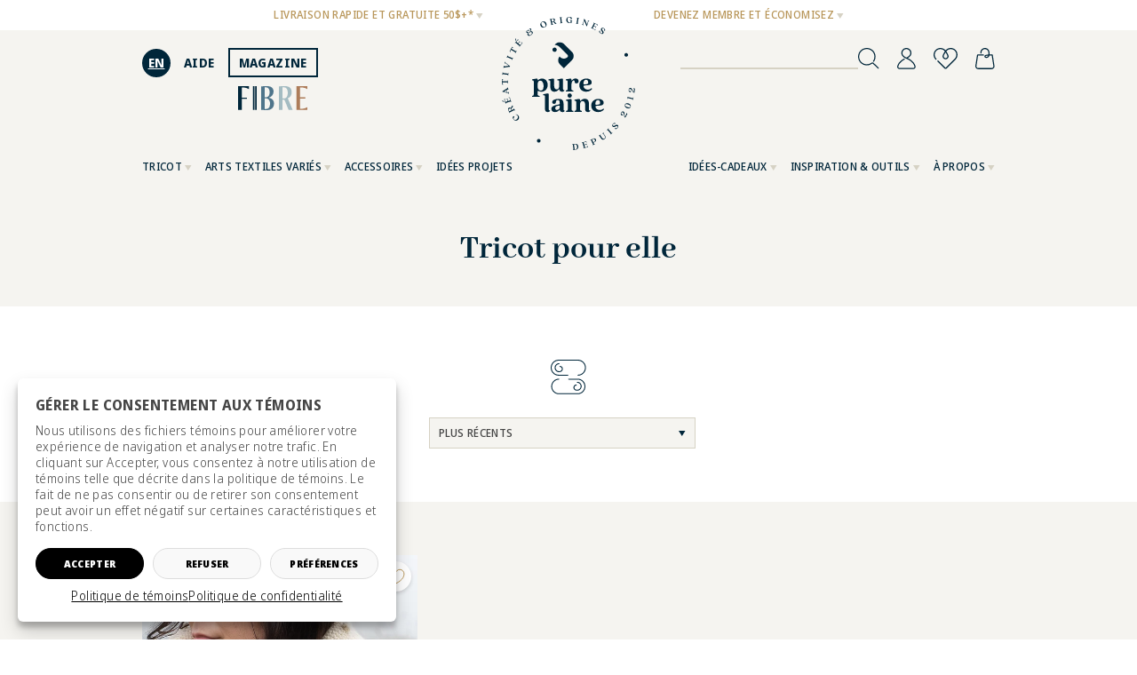

--- FILE ---
content_type: text/html; charset=utf-8
request_url: https://purelaineetc.com/collections/tricot-pour-elle
body_size: 26368
content:
<!doctype html>


<html lang="fr-CA" class="no-js" prefix="og: http://ogp.me/ns#">
<head>
	<script type="text/javascript" src="//purelaineetc.com/cdn/shop/t/5/assets/cookie.js?v=16033212694510271191742841270"></script>
	<script>
		// Define dataLayer and the gtag function.
		window.dataLayer = window.dataLayer || [];
		function gtag(){dataLayer.push(arguments);}

		// Set default consent to 'denied' as a placeholder
		// Determine actual values based on your own requirements
		gtag('consent', 'default', {
			'ad_storage'         : 'denied',
			'ad_user_data'       : 'denied',
			'ad_personalization' : 'denied',
			'analytics_storage'  : 'denied'
		});

		if (document.cookie.indexOf('loi25=all') > -1 || document.cookie.indexOf('loi25=analytics') > -1) {
			gtag('consent', 'update', {
				'analytics_storage': 'granted'
			});
		}

		if (document.cookie.indexOf('loi25=all') > -1 || document.cookie.indexOf('loi25=marketing') > -1) {
			gtag('consent', 'update', {
				'ad_storage'         : 'granted',
				'ad_user_data'       : 'granted',
				'ad_personalization' : 'granted',
			});
		}
	</script>
	<!-- Start cookieyes banner -->
	<!-- <script id="cookieyes" type="text/javascript" src="https://cdn-cookieyes.com/common/shopify.js"></script> -->
	<!-- <script id="cookieyes" type="text/javascript" src="https://cdn-cookieyes.com/client_data/4816000e7fe241552795f7da/script.js"></script> -->
	<!-- End cookieyes banner -->

	<meta charset="utf-8">
	<meta name="viewport" content="width=device-width, initial-scale=1, minimum-scale=1, viewport-fit=cover">
	<meta name="msvalidate.01" content="94947566941010E8A9751F451DBF8A3C">
	<meta name="google-site-verification" content="dn1bJkFf0yBaC9hU_Iz_WPuLIP8t-gcO7KpJFrFg2fU">
	<meta name="google-site-verification" content="spSZEgCzCIuCVP8wFB8WkAOsy0t7OD3q6w_9R_vfb5g">
	<meta name="google-site-verification" content="FCnZa5krGfformict2tUnpiO7Y2V9VctLwu3hcDJLRY">
	<meta name="p:domain_verify" content="b0f203a46456c4f92b80d57c7a843b84"/>

	<link rel="preconnect" href="https://pure-laine.myshopify.com/" crossorigin>
	<link rel="preconnect" href="https://sdk-static.loyaltylion.net" crossorigin>
	<link rel="preconnect" href="https://sdk.loyaltylion.net" crossorigin>

	<title>
		Tricot pour elle | Pure Laine
	</title>
	
		<meta name="description" content="Voici une sélection de magnifiques tricots pour femme! Ces tricots sont rapides, simples et faciles à offrir. Livraison rapide et gratuite au Canada.">
	
	
	
	<link href="//purelaineetc.com/cdn/shop/t/5/assets/style.css?v=172800008885617308361768841486" rel="stylesheet" type="text/css" media="all" />

	<!--[if IE]><meta http-equiv="imagetoolbar" content="no"><![endif]-->
	<link rel="icon" href="//purelaineetc.com/cdn/shop/t/5/assets/favicon.svg?v=87765248964225006201656535715">
	<link rel="icon" type="image/png" href="//purelaineetc.com/cdn/shop/t/5/assets/favicon-32x32.png?v=131318507456086532591656535713" sizes="32x32">
	<link rel="icon" type="image/png" href="//purelaineetc.com/cdn/shop/t/5/assets/favicon-16x16.png?v=110714093632502369991656535713" sizes="16x16">
	<link rel="apple-touch-icon" sizes="180x180" href="//purelaineetc.com/cdn/shop/t/5/assets/touch-icon.png?v=31513228964426628821656535741">

	
	<meta property="og:image" content="http://purelaineetc.com/cdn/shop/t/5/assets/share.png?v=76802942774771601391656535740" />
	<meta property="og:image:secure_url" content="https://purelaineetc.com/cdn/shop/t/5/assets/share.png?v=76802942774771601391656535740" />
	<meta property="og:title" content="Tricot pour elle | Pure Laine" />
	<meta property="og:type" content="website" />



	<meta property="og:description" content="Voici une sélection de magnifiques tricots pour femme! Ces tricots sont rapides, simples et faciles à offrir. Livraison rapide et gratuite au Canada." />

<meta property="og:url" content="https://purelaineetc.com/collections/tricot-pour-elle" />
<meta property="og:site_name" content="Pure Laine" />


	

	<script>window.performance && window.performance.mark && window.performance.mark('shopify.content_for_header.start');</script><meta name="google-site-verification" content="FCnZa5krGfformict2tUnpiO7Y2V9VctLwu3hcDJLRY">
<meta name="google-site-verification" content="spSZEgCzCIuCVP8wFB8WkAOsy0t7OD3q6w_9R_vfb5g">
<meta id="shopify-digital-wallet" name="shopify-digital-wallet" content="/6045565041/digital_wallets/dialog">
<meta name="shopify-checkout-api-token" content="8faabe5c2cf6a15c91beb9b2755ad5e3">
<meta id="in-context-paypal-metadata" data-shop-id="6045565041" data-venmo-supported="false" data-environment="production" data-locale="fr_FR" data-paypal-v4="true" data-currency="CAD">
<link rel="alternate" type="application/atom+xml" title="Feed" href="/collections/tricot-pour-elle.atom" />
<link rel="alternate" hreflang="x-default" href="https://purelaineetc.com/collections/tricot-pour-elle">
<link rel="alternate" hreflang="fr" href="https://purelaineetc.com/collections/tricot-pour-elle">
<link rel="alternate" hreflang="en" href="https://purelaineetc.com/en/collections/tricot-pour-elle">
<link rel="alternate" type="application/json+oembed" href="https://purelaineetc.com/collections/tricot-pour-elle.oembed">
<script async="async" src="/checkouts/internal/preloads.js?locale=fr-CA"></script>
<link rel="preconnect" href="https://shop.app" crossorigin="anonymous">
<script async="async" src="https://shop.app/checkouts/internal/preloads.js?locale=fr-CA&shop_id=6045565041" crossorigin="anonymous"></script>
<script id="apple-pay-shop-capabilities" type="application/json">{"shopId":6045565041,"countryCode":"CA","currencyCode":"CAD","merchantCapabilities":["supports3DS"],"merchantId":"gid:\/\/shopify\/Shop\/6045565041","merchantName":"Pure Laine","requiredBillingContactFields":["postalAddress","email","phone"],"requiredShippingContactFields":["postalAddress","email","phone"],"shippingType":"shipping","supportedNetworks":["visa","masterCard","amex","discover","interac","jcb"],"total":{"type":"pending","label":"Pure Laine","amount":"1.00"},"shopifyPaymentsEnabled":true,"supportsSubscriptions":true}</script>
<script id="shopify-features" type="application/json">{"accessToken":"8faabe5c2cf6a15c91beb9b2755ad5e3","betas":["rich-media-storefront-analytics"],"domain":"purelaineetc.com","predictiveSearch":true,"shopId":6045565041,"locale":"fr"}</script>
<script>var Shopify = Shopify || {};
Shopify.shop = "pure-laine.myshopify.com";
Shopify.locale = "fr";
Shopify.currency = {"active":"CAD","rate":"1.0"};
Shopify.country = "CA";
Shopify.theme = {"name":"purelaine (new)","id":121113772145,"schema_name":null,"schema_version":null,"theme_store_id":null,"role":"main"};
Shopify.theme.handle = "null";
Shopify.theme.style = {"id":null,"handle":null};
Shopify.cdnHost = "purelaineetc.com/cdn";
Shopify.routes = Shopify.routes || {};
Shopify.routes.root = "/";</script>
<script type="module">!function(o){(o.Shopify=o.Shopify||{}).modules=!0}(window);</script>
<script>!function(o){function n(){var o=[];function n(){o.push(Array.prototype.slice.apply(arguments))}return n.q=o,n}var t=o.Shopify=o.Shopify||{};t.loadFeatures=n(),t.autoloadFeatures=n()}(window);</script>
<script>
  window.ShopifyPay = window.ShopifyPay || {};
  window.ShopifyPay.apiHost = "shop.app\/pay";
  window.ShopifyPay.redirectState = null;
</script>
<script id="shop-js-analytics" type="application/json">{"pageType":"collection"}</script>
<script defer="defer" async type="module" src="//purelaineetc.com/cdn/shopifycloud/shop-js/modules/v2/client.init-shop-cart-sync_BcDpqI9l.fr.esm.js"></script>
<script defer="defer" async type="module" src="//purelaineetc.com/cdn/shopifycloud/shop-js/modules/v2/chunk.common_a1Rf5Dlz.esm.js"></script>
<script defer="defer" async type="module" src="//purelaineetc.com/cdn/shopifycloud/shop-js/modules/v2/chunk.modal_Djra7sW9.esm.js"></script>
<script type="module">
  await import("//purelaineetc.com/cdn/shopifycloud/shop-js/modules/v2/client.init-shop-cart-sync_BcDpqI9l.fr.esm.js");
await import("//purelaineetc.com/cdn/shopifycloud/shop-js/modules/v2/chunk.common_a1Rf5Dlz.esm.js");
await import("//purelaineetc.com/cdn/shopifycloud/shop-js/modules/v2/chunk.modal_Djra7sW9.esm.js");

  window.Shopify.SignInWithShop?.initShopCartSync?.({"fedCMEnabled":true,"windoidEnabled":true});

</script>
<script>
  window.Shopify = window.Shopify || {};
  if (!window.Shopify.featureAssets) window.Shopify.featureAssets = {};
  window.Shopify.featureAssets['shop-js'] = {"shop-cart-sync":["modules/v2/client.shop-cart-sync_BLrx53Hf.fr.esm.js","modules/v2/chunk.common_a1Rf5Dlz.esm.js","modules/v2/chunk.modal_Djra7sW9.esm.js"],"init-fed-cm":["modules/v2/client.init-fed-cm_C8SUwJ8U.fr.esm.js","modules/v2/chunk.common_a1Rf5Dlz.esm.js","modules/v2/chunk.modal_Djra7sW9.esm.js"],"shop-cash-offers":["modules/v2/client.shop-cash-offers_BBp_MjBM.fr.esm.js","modules/v2/chunk.common_a1Rf5Dlz.esm.js","modules/v2/chunk.modal_Djra7sW9.esm.js"],"shop-login-button":["modules/v2/client.shop-login-button_Dw6kG_iO.fr.esm.js","modules/v2/chunk.common_a1Rf5Dlz.esm.js","modules/v2/chunk.modal_Djra7sW9.esm.js"],"pay-button":["modules/v2/client.pay-button_BJDaAh68.fr.esm.js","modules/v2/chunk.common_a1Rf5Dlz.esm.js","modules/v2/chunk.modal_Djra7sW9.esm.js"],"shop-button":["modules/v2/client.shop-button_DBWL94V3.fr.esm.js","modules/v2/chunk.common_a1Rf5Dlz.esm.js","modules/v2/chunk.modal_Djra7sW9.esm.js"],"avatar":["modules/v2/client.avatar_BTnouDA3.fr.esm.js"],"init-windoid":["modules/v2/client.init-windoid_77FSIiws.fr.esm.js","modules/v2/chunk.common_a1Rf5Dlz.esm.js","modules/v2/chunk.modal_Djra7sW9.esm.js"],"init-shop-for-new-customer-accounts":["modules/v2/client.init-shop-for-new-customer-accounts_QoC3RJm9.fr.esm.js","modules/v2/client.shop-login-button_Dw6kG_iO.fr.esm.js","modules/v2/chunk.common_a1Rf5Dlz.esm.js","modules/v2/chunk.modal_Djra7sW9.esm.js"],"init-shop-email-lookup-coordinator":["modules/v2/client.init-shop-email-lookup-coordinator_D4ioGzPw.fr.esm.js","modules/v2/chunk.common_a1Rf5Dlz.esm.js","modules/v2/chunk.modal_Djra7sW9.esm.js"],"init-shop-cart-sync":["modules/v2/client.init-shop-cart-sync_BcDpqI9l.fr.esm.js","modules/v2/chunk.common_a1Rf5Dlz.esm.js","modules/v2/chunk.modal_Djra7sW9.esm.js"],"shop-toast-manager":["modules/v2/client.shop-toast-manager_B-eIbpHW.fr.esm.js","modules/v2/chunk.common_a1Rf5Dlz.esm.js","modules/v2/chunk.modal_Djra7sW9.esm.js"],"init-customer-accounts":["modules/v2/client.init-customer-accounts_BcBSUbIK.fr.esm.js","modules/v2/client.shop-login-button_Dw6kG_iO.fr.esm.js","modules/v2/chunk.common_a1Rf5Dlz.esm.js","modules/v2/chunk.modal_Djra7sW9.esm.js"],"init-customer-accounts-sign-up":["modules/v2/client.init-customer-accounts-sign-up_DvG__VHD.fr.esm.js","modules/v2/client.shop-login-button_Dw6kG_iO.fr.esm.js","modules/v2/chunk.common_a1Rf5Dlz.esm.js","modules/v2/chunk.modal_Djra7sW9.esm.js"],"shop-follow-button":["modules/v2/client.shop-follow-button_Dnx6fDH9.fr.esm.js","modules/v2/chunk.common_a1Rf5Dlz.esm.js","modules/v2/chunk.modal_Djra7sW9.esm.js"],"checkout-modal":["modules/v2/client.checkout-modal_BDH3MUqJ.fr.esm.js","modules/v2/chunk.common_a1Rf5Dlz.esm.js","modules/v2/chunk.modal_Djra7sW9.esm.js"],"shop-login":["modules/v2/client.shop-login_CV9Paj8R.fr.esm.js","modules/v2/chunk.common_a1Rf5Dlz.esm.js","modules/v2/chunk.modal_Djra7sW9.esm.js"],"lead-capture":["modules/v2/client.lead-capture_DGQOTB4e.fr.esm.js","modules/v2/chunk.common_a1Rf5Dlz.esm.js","modules/v2/chunk.modal_Djra7sW9.esm.js"],"payment-terms":["modules/v2/client.payment-terms_BQYK7nq4.fr.esm.js","modules/v2/chunk.common_a1Rf5Dlz.esm.js","modules/v2/chunk.modal_Djra7sW9.esm.js"]};
</script>
<script>(function() {
  var isLoaded = false;
  function asyncLoad() {
    if (isLoaded) return;
    isLoaded = true;
    var urls = ["https:\/\/inffuse.eventscalendar.co\/plugins\/shopify\/loader.js?app=calendar\u0026shop=pure-laine.myshopify.com\u0026shop=pure-laine.myshopify.com","https:\/\/orderstatus.w3apps.co\/js\/orderlookup.js?shop=pure-laine.myshopify.com","https:\/\/aivalabs.com\/cta\/?identity=UAVfpqTjwU94Cok3kt11Gucb9ZHgdH0skJbqrfEzIHhhr\/n496MU2\u0026shop=pure-laine.myshopify.com","https:\/\/aivalabs.com\/cta\/?identity=UAVfpqTjwU94Cok3kt11Gucb9ZHgdH0skJbqrfEzIHhhr\/n496MU2\u0026shop=pure-laine.myshopify.com","https:\/\/aivalabs.com\/cta\/?identity=UAVfpqTjwU94Cok3kt11Gucb9ZHgdH0skJbqrfEzIHhhr\/n496MU2\u0026shop=pure-laine.myshopify.com","https:\/\/aivalabs.com\/cta\/?identity=UAVfpqTjwU94Cok3kt11Gucb9ZHgdH0skJbqrfEzIHhhr\/n496MU2\u0026shop=pure-laine.myshopify.com","https:\/\/aivalabs.com\/cta\/?identity=UAVfpqTjwU94Cok3kt11Gucb9ZHgdH0skJbqrfEzIHhhr\/n496MU2\u0026shop=pure-laine.myshopify.com","https:\/\/aivalabs.com\/cta\/?identity=UAVfpqTjwU94Cok3kt11Gucb9ZHgdH0skJbqrfEzIHhhr\/n496MU2\u0026shop=pure-laine.myshopify.com","https:\/\/aivalabs.com\/cta\/?identity=UAVfpqTjwU94Cok3kt11Gucb9ZHgdH0skJbqrfEzIHhhr\/n496MU2\u0026shop=pure-laine.myshopify.com","https:\/\/aivalabs.com\/cta\/?identity=UAVfpqTjwU94Cok3kt11Gucb9ZHgdH0skJbqrfEzIHhhr\/n496MU2\u0026shop=pure-laine.myshopify.com","https:\/\/aivalabs.com\/cta\/?identity=UAVfpqTjwU94Cok3kt11Gucb9ZHgdH0skJbqrfEzIHhhr\/n496MU2\u0026shop=pure-laine.myshopify.com","https:\/\/aivalabs.com\/cta\/?identity=UAVfpqTjwU94Cok3kt11Gucb9ZHgdH0skJbqrfEzIHhhr\/n496MU2\u0026shop=pure-laine.myshopify.com","https:\/\/aivalabs.com\/cta\/?identity=UAVfpqTjwU94Cok3kt11Gucb9ZHgdH0skJbqrfEzIHhhr\/n496MU2\u0026shop=pure-laine.myshopify.com","https:\/\/aivalabs.com\/cta\/?identity=UAVfpqTjwU94Cok3kt11Gucb9ZHgdH0skJbqrfEzIHhhr\/n496MU2\u0026shop=pure-laine.myshopify.com","https:\/\/aivalabs.com\/cta\/?identity=UAVfpqTjwU94Cok3kt11Gucb9ZHgdH0skJbqrfEzIHhhr\/n496MU2\u0026shop=pure-laine.myshopify.com","https:\/\/aivalabs.com\/cta\/?identity=UAVfpqTjwU94Cok3kt11Gucb9ZHgdH0skJbqrfEzIHhhr\/n496MU2\u0026shop=pure-laine.myshopify.com","https:\/\/popup4.lifterpopup.com\/js\/modal.js?shop=pure-laine.myshopify.com","https:\/\/aivalabs.com\/cta\/?identity=UAVfpqTjwU94Cok3kt11Gucb9ZHgdH0skJbqrfEzIHhhr\/n496MU2\u0026shop=pure-laine.myshopify.com","https:\/\/aivalabs.com\/cta\/?identity=UAVfpqTjwU94Cok3kt11Gucb9ZHgdH0skJbqrfEzIHhhr\/n496MU2\u0026shop=pure-laine.myshopify.com","https:\/\/aivalabs.com\/cta\/?identity=UAVfpqTjwU94Cok3kt11Gucb9ZHgdH0skJbqrfEzIHhhr\/n496MU2\u0026shop=pure-laine.myshopify.com","\/\/code.tidio.co\/sxc6mi9zn23iwhtcotsrqcc7eunn2poy.js?shop=pure-laine.myshopify.com","https:\/\/cdn-app.cart-bot.net\/public\/js\/append.js?shop=pure-laine.myshopify.com","https:\/\/static.mailerlite.com\/data\/a\/1865\/1865906\/universal_h4n6y3v0v1_load.js?shop=pure-laine.myshopify.com"];
    for (var i = 0; i < urls.length; i++) {
      var s = document.createElement('script');
      s.type = 'text/javascript';
      s.async = true;
      s.src = urls[i];
      var x = document.getElementsByTagName('script')[0];
      x.parentNode.insertBefore(s, x);
    }
  };
  if(window.attachEvent) {
    window.attachEvent('onload', asyncLoad);
  } else {
    window.addEventListener('load', asyncLoad, false);
  }
})();</script>
<script id="__st">var __st={"a":6045565041,"offset":-18000,"reqid":"eb1b4149-363c-40a1-b32b-f137712ec369-1769053676","pageurl":"purelaineetc.com\/collections\/tricot-pour-elle","u":"158fdbd007e9","p":"collection","rtyp":"collection","rid":164564140145};</script>
<script>window.ShopifyPaypalV4VisibilityTracking = true;</script>
<script id="captcha-bootstrap">!function(){'use strict';const t='contact',e='account',n='new_comment',o=[[t,t],['blogs',n],['comments',n],[t,'customer']],c=[[e,'customer_login'],[e,'guest_login'],[e,'recover_customer_password'],[e,'create_customer']],r=t=>t.map((([t,e])=>`form[action*='/${t}']:not([data-nocaptcha='true']) input[name='form_type'][value='${e}']`)).join(','),a=t=>()=>t?[...document.querySelectorAll(t)].map((t=>t.form)):[];function s(){const t=[...o],e=r(t);return a(e)}const i='password',u='form_key',d=['recaptcha-v3-token','g-recaptcha-response','h-captcha-response',i],f=()=>{try{return window.sessionStorage}catch{return}},m='__shopify_v',_=t=>t.elements[u];function p(t,e,n=!1){try{const o=window.sessionStorage,c=JSON.parse(o.getItem(e)),{data:r}=function(t){const{data:e,action:n}=t;return t[m]||n?{data:e,action:n}:{data:t,action:n}}(c);for(const[e,n]of Object.entries(r))t.elements[e]&&(t.elements[e].value=n);n&&o.removeItem(e)}catch(o){console.error('form repopulation failed',{error:o})}}const l='form_type',E='cptcha';function T(t){t.dataset[E]=!0}const w=window,h=w.document,L='Shopify',v='ce_forms',y='captcha';let A=!1;((t,e)=>{const n=(g='f06e6c50-85a8-45c8-87d0-21a2b65856fe',I='https://cdn.shopify.com/shopifycloud/storefront-forms-hcaptcha/ce_storefront_forms_captcha_hcaptcha.v1.5.2.iife.js',D={infoText:'Protégé par hCaptcha',privacyText:'Confidentialité',termsText:'Conditions'},(t,e,n)=>{const o=w[L][v],c=o.bindForm;if(c)return c(t,g,e,D).then(n);var r;o.q.push([[t,g,e,D],n]),r=I,A||(h.body.append(Object.assign(h.createElement('script'),{id:'captcha-provider',async:!0,src:r})),A=!0)});var g,I,D;w[L]=w[L]||{},w[L][v]=w[L][v]||{},w[L][v].q=[],w[L][y]=w[L][y]||{},w[L][y].protect=function(t,e){n(t,void 0,e),T(t)},Object.freeze(w[L][y]),function(t,e,n,w,h,L){const[v,y,A,g]=function(t,e,n){const i=e?o:[],u=t?c:[],d=[...i,...u],f=r(d),m=r(i),_=r(d.filter((([t,e])=>n.includes(e))));return[a(f),a(m),a(_),s()]}(w,h,L),I=t=>{const e=t.target;return e instanceof HTMLFormElement?e:e&&e.form},D=t=>v().includes(t);t.addEventListener('submit',(t=>{const e=I(t);if(!e)return;const n=D(e)&&!e.dataset.hcaptchaBound&&!e.dataset.recaptchaBound,o=_(e),c=g().includes(e)&&(!o||!o.value);(n||c)&&t.preventDefault(),c&&!n&&(function(t){try{if(!f())return;!function(t){const e=f();if(!e)return;const n=_(t);if(!n)return;const o=n.value;o&&e.removeItem(o)}(t);const e=Array.from(Array(32),(()=>Math.random().toString(36)[2])).join('');!function(t,e){_(t)||t.append(Object.assign(document.createElement('input'),{type:'hidden',name:u})),t.elements[u].value=e}(t,e),function(t,e){const n=f();if(!n)return;const o=[...t.querySelectorAll(`input[type='${i}']`)].map((({name:t})=>t)),c=[...d,...o],r={};for(const[a,s]of new FormData(t).entries())c.includes(a)||(r[a]=s);n.setItem(e,JSON.stringify({[m]:1,action:t.action,data:r}))}(t,e)}catch(e){console.error('failed to persist form',e)}}(e),e.submit())}));const S=(t,e)=>{t&&!t.dataset[E]&&(n(t,e.some((e=>e===t))),T(t))};for(const o of['focusin','change'])t.addEventListener(o,(t=>{const e=I(t);D(e)&&S(e,y())}));const B=e.get('form_key'),M=e.get(l),P=B&&M;t.addEventListener('DOMContentLoaded',(()=>{const t=y();if(P)for(const e of t)e.elements[l].value===M&&p(e,B);[...new Set([...A(),...v().filter((t=>'true'===t.dataset.shopifyCaptcha))])].forEach((e=>S(e,t)))}))}(h,new URLSearchParams(w.location.search),n,t,e,['guest_login'])})(!0,!0)}();</script>
<script integrity="sha256-4kQ18oKyAcykRKYeNunJcIwy7WH5gtpwJnB7kiuLZ1E=" data-source-attribution="shopify.loadfeatures" defer="defer" src="//purelaineetc.com/cdn/shopifycloud/storefront/assets/storefront/load_feature-a0a9edcb.js" crossorigin="anonymous"></script>
<script crossorigin="anonymous" defer="defer" src="//purelaineetc.com/cdn/shopifycloud/storefront/assets/shopify_pay/storefront-65b4c6d7.js?v=20250812"></script>
<script data-source-attribution="shopify.dynamic_checkout.dynamic.init">var Shopify=Shopify||{};Shopify.PaymentButton=Shopify.PaymentButton||{isStorefrontPortableWallets:!0,init:function(){window.Shopify.PaymentButton.init=function(){};var t=document.createElement("script");t.src="https://purelaineetc.com/cdn/shopifycloud/portable-wallets/latest/portable-wallets.fr.js",t.type="module",document.head.appendChild(t)}};
</script>
<script data-source-attribution="shopify.dynamic_checkout.buyer_consent">
  function portableWalletsHideBuyerConsent(e){var t=document.getElementById("shopify-buyer-consent"),n=document.getElementById("shopify-subscription-policy-button");t&&n&&(t.classList.add("hidden"),t.setAttribute("aria-hidden","true"),n.removeEventListener("click",e))}function portableWalletsShowBuyerConsent(e){var t=document.getElementById("shopify-buyer-consent"),n=document.getElementById("shopify-subscription-policy-button");t&&n&&(t.classList.remove("hidden"),t.removeAttribute("aria-hidden"),n.addEventListener("click",e))}window.Shopify?.PaymentButton&&(window.Shopify.PaymentButton.hideBuyerConsent=portableWalletsHideBuyerConsent,window.Shopify.PaymentButton.showBuyerConsent=portableWalletsShowBuyerConsent);
</script>
<script data-source-attribution="shopify.dynamic_checkout.cart.bootstrap">document.addEventListener("DOMContentLoaded",(function(){function t(){return document.querySelector("shopify-accelerated-checkout-cart, shopify-accelerated-checkout")}if(t())Shopify.PaymentButton.init();else{new MutationObserver((function(e,n){t()&&(Shopify.PaymentButton.init(),n.disconnect())})).observe(document.body,{childList:!0,subtree:!0})}}));
</script>
<link id="shopify-accelerated-checkout-styles" rel="stylesheet" media="screen" href="https://purelaineetc.com/cdn/shopifycloud/portable-wallets/latest/accelerated-checkout-backwards-compat.css" crossorigin="anonymous">
<style id="shopify-accelerated-checkout-cart">
        #shopify-buyer-consent {
  margin-top: 1em;
  display: inline-block;
  width: 100%;
}

#shopify-buyer-consent.hidden {
  display: none;
}

#shopify-subscription-policy-button {
  background: none;
  border: none;
  padding: 0;
  text-decoration: underline;
  font-size: inherit;
  cursor: pointer;
}

#shopify-subscription-policy-button::before {
  box-shadow: none;
}

      </style>

<script>window.performance && window.performance.mark && window.performance.mark('shopify.content_for_header.end');</script>
	<meta name="locale-bar--browsing-context-suggestions-url" content="/browsing_context_suggestions">
	<meta name="locale-bar--current-language" content="fr">
	<meta name="locale-bar--current-currency" content="CAD">

	
<script>
  !function(t,n){function o(n){var o=t.getElementsByTagName("script")[0],i=t.createElement("script");i.src=n,i.crossOrigin="",i.async=1,o.parentNode.insertBefore(i,o)}if(!n.isLoyaltyLion){window.loyaltylion=n,void 0===window.lion&&(window.lion=n),n.version=2,n.isLoyaltyLion=!0;var i=new Date,e=i.getFullYear().toString()+i.getMonth().toString()+i.getDate().toString();o("https://sdk.loyaltylion.net/static/2/loader.js?t="+e);var r=!1;n.init=function(t){if(r)throw new Error("Cannot call lion.init more than once");r=!0;var a=n._token=t.token;if(!a)throw new Error("Token must be supplied to lion.init");for(var l=[],s="_push configure bootstrap shutdown on removeListener authenticateCustomer".split(" "),c=0;c<s.length;c+=1)!function(t,n){t[n]=function(){l.push([n,Array.prototype.slice.call(arguments,0)])}}(n,s[c]);o("https://sdk.loyaltylion.net/sdk/start/"+a+".js?t="+e+i.getHours().toString()),n._initData=t,n._buffer=l}}}(document,window.loyaltylion||[]);

  
    
      loyaltylion.init({ token: "b8bb1e49c29182fdce18ae3ff6ca9f28" });
    
  
  lion.configure({
		// disableBundledCSS: true,
		disableBundledFonts: true
	});
</script>
	<!-- Clarity tracking code for https://purelaineetc.com/ -->
	<script>
		(function(c,l,a,r,i,t,y){
			c[a]=c[a]||function(){(c[a].q=c[a].q||[]).push(arguments)};
			t=l.createElement(r);t.async=1;t.src="https://www.clarity.ms/tag/"+i+"?ref=bwt";
			y=l.getElementsByTagName(r)[0];y.parentNode.insertBefore(t,y);
		})(window, document, "clarity", "script", "cdd5vm32pa");
	</script>
  
    <!-- googletagmanager https://purelaineetc.com/ -->
    <script>
        (function(w,d,s,l,i){w[l]=w[l]||[];w[l].push({'gtm.start':
        new Date().getTime(),event:'gtm.js'});var f=d.getElementsByTagName(s)[0],
        j=d.createElement(s),dl=l!='dataLayer'?'&l='+l:'';j.async=true;j.src=
        'https://www.googletagmanager.com/gtm.js?id='+i+dl;f.parentNode.insertBefore(j,f);
        })(window,document,'script','dataLayer','GTM-TBXTX3W');
    </script>

	
		<!-- Hotjar Tracking Code for https://purelaineetc.com/ -->
		<script>
			(function(h,o,t,j,a,r){
				h.hj=h.hj||function(){(h.hj.q=h.hj.q||[]).push(arguments)};
				h._hjSettings={hjid:2791043,hjsv:6};
				a=o.getElementsByTagName('head')[0];
				r=o.createElement('script');r.async=1;
				r.src=t+h._hjSettings.hjid+j+h._hjSettings.hjsv;
				a.appendChild(r);
			})(window,document,'https://static.hotjar.com/c/hotjar-','.js?sv=');
		</script>
	
	<!-- SEO, JSON‑LD, Schema -->

<script type="application/ld+json">
{
	"@context": "https://schema.org",
	"@type": "BreadcrumbList",
	"itemListElement": [{
		"@type": "ListItem",
		"position": 1,
		"name": "Pure Laine",
		"item": "https://purelaineetc.com"
		},{
		"@type": "ListItem",
		"position": 2,
		"name": "Tricot pour elle",
		"item": "https://purelaineetc.com/collections/tricot-pour-elle"
	}]
}
</script>









	
	
<!-- BEGIN app block: shopify://apps/orderlogic-min-max-limits/blocks/orderlogic/02463cc1-4876-4a68-8865-248003957801 --><script>
  DEBUG_KEY = "__olDebug";
  var ol_cachebuster = "202502190343";

  if (typeof olCreateStorage == 'undefined') {
    var olCreateStorage = function (name, value) {
      localStorage.setItem(name, JSON.stringify(value));
    };
  }

  if (typeof olReadStorage == 'undefined') {
    var olReadStorage = function (name) {
      return JSON.parse(localStorage.getItem(name));
    };
  }

  if (typeof ol_hostname == 'undefined') {
    var ol_hostname = 'www.orderlogicapp.com';
    var ol_debug = olReadStorage(DEBUG_KEY);
    if (window.location.search.replace("?", "").substring(0, 7) == 'olDebug') {
      ol_debug = window.location.search.replace("?olDebug=", "");
      if (ol_debug == 'false') ol_debug = false;
      olCreateStorage(DEBUG_KEY, ol_debug);
    }
  }

  if (( typeof ol_cachebuster != 'undefined') || (ol_debug)) {
    if (typeof ol_script == 'undefined') {
      var ol_script = document.createElement('script');
      ol_script.type = 'text/javascript';
      ol_script.async = true;
      ol_script.src = "https://" + (ol_debug ? 'dev.orderlogicapp.com' : ol_hostname) + "/embedded_js/store.js?" + ol_cachebuster;
      document.head.appendChild(ol_script);
    }
  }

  

  olProductData = { 
  }

  
</script>


<!-- END app block --><!-- BEGIN app block: shopify://apps/langify/blocks/langify/b50c2edb-8c63-4e36-9e7c-a7fdd62ddb8f --><!-- BEGIN app snippet: ly-switcher-factory -->




<style>
  .ly-switcher-wrapper.ly-hide, .ly-recommendation.ly-hide, .ly-recommendation .ly-submit-btn {
    display: none !important;
  }

  #ly-switcher-factory-template {
    display: none;
  }.ly-languages-switcher ul > li[key="fr"] {
        order: 1 !important;
      }
      .ly-popup-modal .ly-popup-modal-content ul > li[key="fr"],
      .ly-languages-switcher.ly-links a[data-language-code="fr"] {
        order: 1 !important;
      }.ly-languages-switcher ul > li[key="en"] {
        order: 2 !important;
      }
      .ly-popup-modal .ly-popup-modal-content ul > li[key="en"],
      .ly-languages-switcher.ly-links a[data-language-code="en"] {
        order: 2 !important;
      }
      .ly-breakpoint-1 { display: none; }
      @media (min-width:0px) and (max-width: 999px ) {
        .ly-breakpoint-1 { display: flex; }

        .ly-recommendation .ly-banner-content, 
        .ly-recommendation .ly-popup-modal-content {
          font-size: 14px !important;
          color: #000 !important;
          background: #fff !important;
          border-radius: 0px !important;
          border-width: 0px !important;
          border-color: #000 !important;
        }
        .ly-recommendation-form button[type="submit"] {
          font-size: 14px !important;
          color: #fff !important;
          background: #999 !important;
        }
      }
      .ly-breakpoint-2 { display: none; }
      @media (min-width:1000px)  {
        .ly-breakpoint-2 { display: flex; }

        .ly-recommendation .ly-banner-content, 
        .ly-recommendation .ly-popup-modal-content {
          font-size: 14px !important;
          color: #000 !important;
          background: #fff !important;
          border-radius: 0px !important;
          border-width: 0px !important;
          border-color: #000 !important;
        }
        .ly-recommendation-form button[type="submit"] {
          font-size: 14px !important;
          color: #fff !important;
          background: #999 !important;
        }
      }


  
</style>


<template id="ly-switcher-factory-template">
<div data-breakpoint="0" class="ly-switcher-wrapper ly-breakpoint-1 custom ly-custom ly-is-transparent ly-hide" style="font-size: 14px; "><ul tabindex="0" role="list" aria-label="Selected language: français" data-breakpoint="0" class="ly-languages-switcher ly-list  ly-bright-theme ly-is-transparent" style="color: #00263a;  border-style: solid; border-width: 0px; border-radius: 0px; border-color: #000;"><li role="none" key="fr" style=" margin: 0px 0px;  padding: 0px 0px;" tabindex="-1">
                <a role="menuitem" tabindex="-1" href="#"

                  data-language-code="fr" data-ly-locked="true" class="ly-languages-switcher-link" style=" color: #00263a;"
                  rel="nofollow"><span class="ly-inner-text">FR</span></a>
              </li><li role="none" key="en" style=" margin: 0px 0px;  padding: 0px 0px;" tabindex="-1">
                <a role="menuitem" tabindex="-1" href="#"

                  data-language-code="en" data-ly-locked="true" class="ly-languages-switcher-link" style=" color: #00263a;"
                  rel="nofollow"><span class="ly-inner-text">EN</span></a>
              </li></ul></div>

<div data-breakpoint="1000" class="ly-switcher-wrapper ly-breakpoint-2 custom ly-custom ly-is-transparent ly-hide" style="font-size: 14px; "><ul tabindex="0" role="list" aria-label="Selected language: français" data-breakpoint="1000" class="ly-languages-switcher ly-list  ly-bright-theme ly-is-transparent" style="color: #ffffff;  border-style: solid; border-width: 0px; border-radius: 0px; border-color: #000;"><li role="none" key="fr" style=" margin: 0px 0px;  padding: 0px 0px;" tabindex="-1">
                <a role="menuitem" tabindex="-1" href="#"

                  data-language-code="fr" data-ly-locked="true" class="ly-languages-switcher-link" style=" color: #ffffff;"
                  rel="nofollow"><span class="ly-inner-text">FR</span></a>
              </li><li role="none" key="en" style=" margin: 0px 0px;  padding: 0px 0px;" tabindex="-1">
                <a role="menuitem" tabindex="-1" href="#"

                  data-language-code="en" data-ly-locked="true" class="ly-languages-switcher-link" style=" color: #ffffff;"
                  rel="nofollow"><span class="ly-inner-text">EN</span></a>
              </li></ul></div>
</template><!-- END app snippet -->

<script>
  var langify = window.langify || {};
  var customContents = {};
  var customContents_image = {};
  var langifySettingsOverwrites = {};
  var defaultSettings = {
    debug: false,               // BOOL : Enable/disable console logs
    observe: true,              // BOOL : Enable/disable the entire mutation observer (off switch)
    observeLinks: false,
    observeImages: true,
    observeCustomContents: true,
    maxMutations: 5,
    timeout: 100,               // INT : Milliseconds to wait after a mutation, before the next mutation event will be allowed for the element
    linksBlacklist: [],
    usePlaceholderMatching: false
  };

  if(langify.settings) { 
    langifySettingsOverwrites = Object.assign({}, langify.settings);
    langify.settings = Object.assign(defaultSettings, langify.settings); 
  } else { 
    langify.settings = defaultSettings; 
  }langify.settings = Object.assign(langify.settings, {"debug":false,"lazyload":false,"observe":true,"observeLinks":true,"observeImages":true,"observeCustomContents":true,"linksBlacklist":[],"loadJquery":false}, langifySettingsOverwrites);
  

  langify.settings.theme = {"debug":false,"lazyload":false,"observe":true,"observeLinks":true,"observeImages":true,"observeCustomContents":true,"linksBlacklist":[],"loadJquery":false};
  langify.settings.switcher = {"customCSS":"","languageDetection":false,"languageDetectionDefault":"fr","enableDefaultLanguage":false,"breakpoints":[{"key":0,"label":"0px","config":{"type":"links_list","corner":"bottom_right","position":"custom","show_flags":true,"rectangle_icons":false,"square_icons":false,"round_icons":false,"show_label":true,"show_custom_name":false,"show_name":false,"show_iso_code":true,"is_dark":false,"is_transparent":true,"is_dropup":false,"arrow_size":100,"arrow_width":1,"arrow_filled":false,"h_space":0,"v_space":0,"h_item_space":0,"v_item_space":0,"h_item_padding":0,"v_item_padding":0,"text_color":"#00263a","link_color":"#000","arrow_color":"#000","bg_color":"#fff","border_color":"#000","border_width":0,"border_radius":0,"fontsize":14,"recommendation_fontsize":14,"recommendation_border_width":0,"recommendation_border_radius":0,"recommendation_text_color":"#000","recommendation_link_color":"#000","recommendation_button_bg_color":"#999","recommendation_button_text_color":"#fff","recommendation_bg_color":"#fff","recommendation_border_color":"#000","show_currency_selector":false,"currency_switcher_enabled":false,"country_switcher_enabled":false,"no_icons":true,"switcherIcons":"no_icons","switcherLabel":"show_iso_code","button_bg_color":"#999","button_text_color":"#fff"}},{"key":1000,"label":"1000px","config":{"type":"links_list","corner":"bottom_right","position":"custom","show_flags":true,"rectangle_icons":false,"square_icons":false,"round_icons":false,"show_label":true,"show_custom_name":false,"show_name":false,"show_iso_code":true,"is_dark":false,"is_transparent":true,"is_dropup":false,"arrow_size":100,"arrow_width":1,"arrow_filled":false,"h_space":0,"v_space":0,"h_item_space":0,"v_item_space":0,"h_item_padding":0,"v_item_padding":0,"text_color":"#ffffff","link_color":"#000","arrow_color":"#000","bg_color":"rgba(255, 255, 255, 0)","border_color":"#000","border_width":0,"border_radius":0,"fontsize":14,"recommendation_fontsize":14,"recommendation_border_width":0,"recommendation_border_radius":0,"recommendation_text_color":"#000","recommendation_link_color":"#000","recommendation_button_bg_color":"#999","recommendation_button_text_color":"#fff","recommendation_bg_color":"#fff","recommendation_border_color":"#000","show_currency_selector":false,"currency_switcher_enabled":false,"country_switcher_enabled":false,"switcherLabel":"show_iso_code","switcherIcons":"no_icons","no_icons":true,"button_bg_color":"#999","button_text_color":"#fff"}}],"languages":[{"iso_code":"fr","root_url":"\/","name":"Fr","primary":true,"domain":"purelaineetc.com","published":true,"custom_name":false},{"iso_code":"en","root_url":"\/en","name":"En","primary":false,"domain":false,"published":true,"custom_name":false}],"marketLanguages":[],"recommendation_enabled":false,"recommendation_type":"popup","recommendation_switcher_key":-1,"recommendation_strings":{},"switcher_strings":{},"recommendation":{"recommendation_backdrop_show":true,"recommendation_corner":"center_center","recommendation_banner_corner":"top","recommendation_fontsize":14,"recommendation_border_width":0,"recommendation_border_radius":0,"recommendation_text_color":"#000","recommendation_link_color":"#000","recommendation_button_bg_color":"#999","recommendation_button_text_color":"#fff","recommendation_bg_color":"#fff","recommendation_border_color":"#000"}};
  if(langify.settings.switcher === null) {
    langify.settings.switcher = {};
  }
  langify.settings.switcher.customIcons = null;

  langify.locale = langify.locale || {
    country_code: "CA",
    language_code: "fr",
    currency_code: null,
    primary: true,
    iso_code: "fr",
    root_url: "\/",
    language_id: "ly63515",
    shop_url: "https:\/\/purelaineetc.com",
    domain_feature_enabled: null,
    languages: [{
        iso_code: "fr",
        root_url: "\/",
        domain: null,
      },{
        iso_code: "en",
        root_url: "\/en",
        domain: null,
      },]
  };

  langify.localization = {
    available_countries: ["Afghanistan","Afrique du Sud","Albanie","Algérie","Allemagne","Andorre","Angola","Anguilla","Antigua-et-Barbuda","Arabie saoudite","Argentine","Arménie","Aruba","Australie","Autriche","Azerbaïdjan","Bahamas","Bahreïn","Bangladesh","Barbade","Belgique","Belize","Bénin","Bermudes","Bhoutan","Biélorussie","Bolivie","Bosnie-Herzégovine","Botswana","Brésil","Brunei","Bulgarie","Burkina Faso","Burundi","Cambodge","Cameroun","Canada","Cap-Vert","Chili","Chine","Chypre","Colombie","Comores","Congo-Brazzaville","Congo-Kinshasa","Corée du Sud","Costa Rica","Côte d’Ivoire","Croatie","Curaçao","Danemark","Djibouti","Dominique","Égypte","Émirats arabes unis","Équateur","Érythrée","Espagne","Estonie","Eswatini","État de la Cité du Vatican","États-Unis","Éthiopie","Fidji","Finlande","France","Gabon","Gambie","Géorgie","Géorgie du Sud-et-les Îles Sandwich du Sud","Ghana","Gibraltar","Grèce","Grenade","Groenland","Guadeloupe","Guatemala","Guernesey","Guinée","Guinée équatoriale","Guinée-Bissau","Guyana","Guyane française","Haïti","Honduras","Hongrie","Île Christmas","Île Norfolk","Île de Man","Île de l’Ascension","Îles Åland","Îles Caïmans","Îles Cocos","Îles Cook","Îles Féroé","Îles Malouines","Îles Pitcairn","Îles Salomon","Îles Turques-et-Caïques","Îles Vierges britanniques","Îles mineures éloignées des États-Unis","Inde","Indonésie","Irak","Irlande","Islande","Israël","Italie","Jamaïque","Japon","Jersey","Jordanie","Kazakhstan","Kenya","Kirghizstan","Kiribati","Kosovo","Koweït","La Réunion","Laos","Lesotho","Lettonie","Liban","Liberia","Libye","Liechtenstein","Lituanie","Luxembourg","Macédoine du Nord","Madagascar","Malaisie","Malawi","Maldives","Mali","Malte","Maroc","Martinique","Maurice","Mauritanie","Mayotte","Mexique","Moldavie","Monaco","Mongolie","Monténégro","Montserrat","Mozambique","Myanmar (Birmanie)","Namibie","Nauru","Népal","Nicaragua","Niger","Nigeria","Niue","Norvège","Nouvelle-Calédonie","Nouvelle-Zélande","Oman","Ouganda","Ouzbékistan","Pakistan","Panama","Papouasie-Nouvelle-Guinée","Paraguay","Pays-Bas","Pays-Bas caribéens","Pérou","Philippines","Pologne","Polynésie française","Portugal","Qatar","R.A.S. chinoise de Hong Kong","R.A.S. chinoise de Macao","République centrafricaine","République dominicaine","Roumanie","Royaume-Uni","Russie","Rwanda","Sahara occidental","Saint-Barthélemy","Saint-Christophe-et-Niévès","Saint-Marin","Saint-Martin","Saint-Martin (partie néerlandaise)","Saint-Pierre-et-Miquelon","Saint-Vincent-et-les Grenadines","Sainte-Hélène","Sainte-Lucie","Salvador","Samoa","Sao Tomé-et-Principe","Sénégal","Serbie","Seychelles","Sierra Leone","Singapour","Slovaquie","Slovénie","Somalie","Soudan","Soudan du Sud","Sri Lanka","Suède","Suisse","Suriname","Svalbard et Jan Mayen","Tadjikistan","Taïwan","Tanzanie","Tchad","Tchéquie","Terres australes françaises","Territoire britannique de l’océan Indien","Territoires palestiniens","Thaïlande","Timor oriental","Togo","Tokelau","Tonga","Trinité-et-Tobago","Tristan da Cunha","Tunisie","Turkménistan","Turquie","Tuvalu","Ukraine","Uruguay","Vanuatu","Venezuela","Viêt Nam","Wallis-et-Futuna","Yémen","Zambie","Zimbabwe"],
    available_languages: [{"shop_locale":{"locale":"fr","enabled":true,"primary":true,"published":true}},{"shop_locale":{"locale":"en","enabled":true,"primary":false,"published":true}}],
    country: "Canada",
    language: {"shop_locale":{"locale":"fr","enabled":true,"primary":true,"published":true}},
    market: {
      handle: "ca",
      id: 10911857,
      metafields: {"error":"json not allowed for this object"},
    }
  };

  // Disable link correction ALWAYS on languages with mapped domains
  
  if(langify.locale.root_url == '/') {
    langify.settings.observeLinks = false;
  }


  function extractImageObject(val) {
  if (!val || val === '') return false;

  // Handle src-sets (e.g., "image_600x600.jpg 1x, image_1200x1200.jpg 2x")
  if (val.search(/([0-9]+w?h?x?,)/gi) > -1) {
    val = val.split(/([0-9]+w?h?x?,)/gi)[0];
  }

  const hostBegin = val.indexOf('//') !== -1 ? val.indexOf('//') : 0;
  const hostEnd = val.lastIndexOf('/') + 1;
  const host = val.substring(hostBegin, hostEnd);
  let afterHost = val.substring(hostEnd);

  // Remove query/hash fragments
  afterHost = afterHost.split('#')[0].split('?')[0];

  // Extract name before any Shopify modifiers or file extension
  // e.g., "photo_600x600_crop_center@2x.jpg" → "photo"
  const name = afterHost.replace(
    /(_[0-9]+x[0-9]*|_{width}x|_{size})?(_crop_(top|center|bottom|left|right))?(@[0-9]*x)?(\.progressive)?(\.(png\.jpg|jpe?g|png|gif|webp))?$/i,
    ''
  );

  // Extract file extension (if any)
  let type = '';
  const match = afterHost.match(/\.(png\.jpg|jpe?g|png|gif|webp)$/i);
  if (match) {
    type = match[1].replace('png.jpg', 'jpg'); // fix weird double-extension cases
  }

  // Clean file name with extension or suffixes normalized
  const file = afterHost.replace(
    /(_[0-9]+x[0-9]*|_{width}x|_{size})?(_crop_(top|center|bottom|left|right))?(@[0-9]*x)?(\.progressive)?(\.(png\.jpg|jpe?g|png|gif|webp))?$/i,
    type ? '.' + type : ''
  );

  return { host, name, type, file };
}



  /* Custom Contents Section*/
  var customContents = {};

  // Images Section
  

  

  

  

  

  

  

  

  

  

  

  

  

  

  

  

  

</script><!-- END app block --><script src="https://cdn.shopify.com/extensions/019a5e5e-a484-720d-b1ab-d37a963e7bba/extension-langify-79/assets/langify-lib.js" type="text/javascript" defer="defer"></script>
<link rel="canonical" href="https://purelaineetc.com/collections/tricot-pour-elle">
<link href="https://monorail-edge.shopifysvc.com" rel="dns-prefetch">
<script>(function(){if ("sendBeacon" in navigator && "performance" in window) {try {var session_token_from_headers = performance.getEntriesByType('navigation')[0].serverTiming.find(x => x.name == '_s').description;} catch {var session_token_from_headers = undefined;}var session_cookie_matches = document.cookie.match(/_shopify_s=([^;]*)/);var session_token_from_cookie = session_cookie_matches && session_cookie_matches.length === 2 ? session_cookie_matches[1] : "";var session_token = session_token_from_headers || session_token_from_cookie || "";function handle_abandonment_event(e) {var entries = performance.getEntries().filter(function(entry) {return /monorail-edge.shopifysvc.com/.test(entry.name);});if (!window.abandonment_tracked && entries.length === 0) {window.abandonment_tracked = true;var currentMs = Date.now();var navigation_start = performance.timing.navigationStart;var payload = {shop_id: 6045565041,url: window.location.href,navigation_start,duration: currentMs - navigation_start,session_token,page_type: "collection"};window.navigator.sendBeacon("https://monorail-edge.shopifysvc.com/v1/produce", JSON.stringify({schema_id: "online_store_buyer_site_abandonment/1.1",payload: payload,metadata: {event_created_at_ms: currentMs,event_sent_at_ms: currentMs}}));}}window.addEventListener('pagehide', handle_abandonment_event);}}());</script>
<script id="web-pixels-manager-setup">(function e(e,d,r,n,o){if(void 0===o&&(o={}),!Boolean(null===(a=null===(i=window.Shopify)||void 0===i?void 0:i.analytics)||void 0===a?void 0:a.replayQueue)){var i,a;window.Shopify=window.Shopify||{};var t=window.Shopify;t.analytics=t.analytics||{};var s=t.analytics;s.replayQueue=[],s.publish=function(e,d,r){return s.replayQueue.push([e,d,r]),!0};try{self.performance.mark("wpm:start")}catch(e){}var l=function(){var e={modern:/Edge?\/(1{2}[4-9]|1[2-9]\d|[2-9]\d{2}|\d{4,})\.\d+(\.\d+|)|Firefox\/(1{2}[4-9]|1[2-9]\d|[2-9]\d{2}|\d{4,})\.\d+(\.\d+|)|Chrom(ium|e)\/(9{2}|\d{3,})\.\d+(\.\d+|)|(Maci|X1{2}).+ Version\/(15\.\d+|(1[6-9]|[2-9]\d|\d{3,})\.\d+)([,.]\d+|)( \(\w+\)|)( Mobile\/\w+|) Safari\/|Chrome.+OPR\/(9{2}|\d{3,})\.\d+\.\d+|(CPU[ +]OS|iPhone[ +]OS|CPU[ +]iPhone|CPU IPhone OS|CPU iPad OS)[ +]+(15[._]\d+|(1[6-9]|[2-9]\d|\d{3,})[._]\d+)([._]\d+|)|Android:?[ /-](13[3-9]|1[4-9]\d|[2-9]\d{2}|\d{4,})(\.\d+|)(\.\d+|)|Android.+Firefox\/(13[5-9]|1[4-9]\d|[2-9]\d{2}|\d{4,})\.\d+(\.\d+|)|Android.+Chrom(ium|e)\/(13[3-9]|1[4-9]\d|[2-9]\d{2}|\d{4,})\.\d+(\.\d+|)|SamsungBrowser\/([2-9]\d|\d{3,})\.\d+/,legacy:/Edge?\/(1[6-9]|[2-9]\d|\d{3,})\.\d+(\.\d+|)|Firefox\/(5[4-9]|[6-9]\d|\d{3,})\.\d+(\.\d+|)|Chrom(ium|e)\/(5[1-9]|[6-9]\d|\d{3,})\.\d+(\.\d+|)([\d.]+$|.*Safari\/(?![\d.]+ Edge\/[\d.]+$))|(Maci|X1{2}).+ Version\/(10\.\d+|(1[1-9]|[2-9]\d|\d{3,})\.\d+)([,.]\d+|)( \(\w+\)|)( Mobile\/\w+|) Safari\/|Chrome.+OPR\/(3[89]|[4-9]\d|\d{3,})\.\d+\.\d+|(CPU[ +]OS|iPhone[ +]OS|CPU[ +]iPhone|CPU IPhone OS|CPU iPad OS)[ +]+(10[._]\d+|(1[1-9]|[2-9]\d|\d{3,})[._]\d+)([._]\d+|)|Android:?[ /-](13[3-9]|1[4-9]\d|[2-9]\d{2}|\d{4,})(\.\d+|)(\.\d+|)|Mobile Safari.+OPR\/([89]\d|\d{3,})\.\d+\.\d+|Android.+Firefox\/(13[5-9]|1[4-9]\d|[2-9]\d{2}|\d{4,})\.\d+(\.\d+|)|Android.+Chrom(ium|e)\/(13[3-9]|1[4-9]\d|[2-9]\d{2}|\d{4,})\.\d+(\.\d+|)|Android.+(UC? ?Browser|UCWEB|U3)[ /]?(15\.([5-9]|\d{2,})|(1[6-9]|[2-9]\d|\d{3,})\.\d+)\.\d+|SamsungBrowser\/(5\.\d+|([6-9]|\d{2,})\.\d+)|Android.+MQ{2}Browser\/(14(\.(9|\d{2,})|)|(1[5-9]|[2-9]\d|\d{3,})(\.\d+|))(\.\d+|)|K[Aa][Ii]OS\/(3\.\d+|([4-9]|\d{2,})\.\d+)(\.\d+|)/},d=e.modern,r=e.legacy,n=navigator.userAgent;return n.match(d)?"modern":n.match(r)?"legacy":"unknown"}(),u="modern"===l?"modern":"legacy",c=(null!=n?n:{modern:"",legacy:""})[u],f=function(e){return[e.baseUrl,"/wpm","/b",e.hashVersion,"modern"===e.buildTarget?"m":"l",".js"].join("")}({baseUrl:d,hashVersion:r,buildTarget:u}),m=function(e){var d=e.version,r=e.bundleTarget,n=e.surface,o=e.pageUrl,i=e.monorailEndpoint;return{emit:function(e){var a=e.status,t=e.errorMsg,s=(new Date).getTime(),l=JSON.stringify({metadata:{event_sent_at_ms:s},events:[{schema_id:"web_pixels_manager_load/3.1",payload:{version:d,bundle_target:r,page_url:o,status:a,surface:n,error_msg:t},metadata:{event_created_at_ms:s}}]});if(!i)return console&&console.warn&&console.warn("[Web Pixels Manager] No Monorail endpoint provided, skipping logging."),!1;try{return self.navigator.sendBeacon.bind(self.navigator)(i,l)}catch(e){}var u=new XMLHttpRequest;try{return u.open("POST",i,!0),u.setRequestHeader("Content-Type","text/plain"),u.send(l),!0}catch(e){return console&&console.warn&&console.warn("[Web Pixels Manager] Got an unhandled error while logging to Monorail."),!1}}}}({version:r,bundleTarget:l,surface:e.surface,pageUrl:self.location.href,monorailEndpoint:e.monorailEndpoint});try{o.browserTarget=l,function(e){var d=e.src,r=e.async,n=void 0===r||r,o=e.onload,i=e.onerror,a=e.sri,t=e.scriptDataAttributes,s=void 0===t?{}:t,l=document.createElement("script"),u=document.querySelector("head"),c=document.querySelector("body");if(l.async=n,l.src=d,a&&(l.integrity=a,l.crossOrigin="anonymous"),s)for(var f in s)if(Object.prototype.hasOwnProperty.call(s,f))try{l.dataset[f]=s[f]}catch(e){}if(o&&l.addEventListener("load",o),i&&l.addEventListener("error",i),u)u.appendChild(l);else{if(!c)throw new Error("Did not find a head or body element to append the script");c.appendChild(l)}}({src:f,async:!0,onload:function(){if(!function(){var e,d;return Boolean(null===(d=null===(e=window.Shopify)||void 0===e?void 0:e.analytics)||void 0===d?void 0:d.initialized)}()){var d=window.webPixelsManager.init(e)||void 0;if(d){var r=window.Shopify.analytics;r.replayQueue.forEach((function(e){var r=e[0],n=e[1],o=e[2];d.publishCustomEvent(r,n,o)})),r.replayQueue=[],r.publish=d.publishCustomEvent,r.visitor=d.visitor,r.initialized=!0}}},onerror:function(){return m.emit({status:"failed",errorMsg:"".concat(f," has failed to load")})},sri:function(e){var d=/^sha384-[A-Za-z0-9+/=]+$/;return"string"==typeof e&&d.test(e)}(c)?c:"",scriptDataAttributes:o}),m.emit({status:"loading"})}catch(e){m.emit({status:"failed",errorMsg:(null==e?void 0:e.message)||"Unknown error"})}}})({shopId: 6045565041,storefrontBaseUrl: "https://purelaineetc.com",extensionsBaseUrl: "https://extensions.shopifycdn.com/cdn/shopifycloud/web-pixels-manager",monorailEndpoint: "https://monorail-edge.shopifysvc.com/unstable/produce_batch",surface: "storefront-renderer",enabledBetaFlags: ["2dca8a86"],webPixelsConfigList: [{"id":"864092439","configuration":"{\"config\":\"{\\\"pixel_id\\\":\\\"G-9SGFGBYT7S\\\",\\\"target_country\\\":\\\"CA\\\",\\\"gtag_events\\\":[{\\\"type\\\":\\\"begin_checkout\\\",\\\"action_label\\\":\\\"G-9SGFGBYT7S\\\"},{\\\"type\\\":\\\"search\\\",\\\"action_label\\\":\\\"G-9SGFGBYT7S\\\"},{\\\"type\\\":\\\"view_item\\\",\\\"action_label\\\":[\\\"G-9SGFGBYT7S\\\",\\\"MC-TEERPYR32F\\\"]},{\\\"type\\\":\\\"purchase\\\",\\\"action_label\\\":[\\\"G-9SGFGBYT7S\\\",\\\"MC-TEERPYR32F\\\"]},{\\\"type\\\":\\\"page_view\\\",\\\"action_label\\\":[\\\"G-9SGFGBYT7S\\\",\\\"MC-TEERPYR32F\\\"]},{\\\"type\\\":\\\"add_payment_info\\\",\\\"action_label\\\":\\\"G-9SGFGBYT7S\\\"},{\\\"type\\\":\\\"add_to_cart\\\",\\\"action_label\\\":\\\"G-9SGFGBYT7S\\\"}],\\\"enable_monitoring_mode\\\":false}\"}","eventPayloadVersion":"v1","runtimeContext":"OPEN","scriptVersion":"b2a88bafab3e21179ed38636efcd8a93","type":"APP","apiClientId":1780363,"privacyPurposes":[],"dataSharingAdjustments":{"protectedCustomerApprovalScopes":["read_customer_address","read_customer_email","read_customer_name","read_customer_personal_data","read_customer_phone"]}},{"id":"407109911","configuration":"{\"pixel_id\":\"158649694480130\",\"pixel_type\":\"facebook_pixel\",\"metaapp_system_user_token\":\"-\"}","eventPayloadVersion":"v1","runtimeContext":"OPEN","scriptVersion":"ca16bc87fe92b6042fbaa3acc2fbdaa6","type":"APP","apiClientId":2329312,"privacyPurposes":["ANALYTICS","MARKETING","SALE_OF_DATA"],"dataSharingAdjustments":{"protectedCustomerApprovalScopes":["read_customer_address","read_customer_email","read_customer_name","read_customer_personal_data","read_customer_phone"]}},{"id":"157974807","configuration":"{\"tagID\":\"2614428554070\"}","eventPayloadVersion":"v1","runtimeContext":"STRICT","scriptVersion":"18031546ee651571ed29edbe71a3550b","type":"APP","apiClientId":3009811,"privacyPurposes":["ANALYTICS","MARKETING","SALE_OF_DATA"],"dataSharingAdjustments":{"protectedCustomerApprovalScopes":["read_customer_address","read_customer_email","read_customer_name","read_customer_personal_data","read_customer_phone"]}},{"id":"133300503","eventPayloadVersion":"1","runtimeContext":"LAX","scriptVersion":"1","type":"CUSTOM","privacyPurposes":["ANALYTICS","MARKETING"],"name":"Hotjar"},{"id":"shopify-app-pixel","configuration":"{}","eventPayloadVersion":"v1","runtimeContext":"STRICT","scriptVersion":"0450","apiClientId":"shopify-pixel","type":"APP","privacyPurposes":["ANALYTICS","MARKETING"]},{"id":"shopify-custom-pixel","eventPayloadVersion":"v1","runtimeContext":"LAX","scriptVersion":"0450","apiClientId":"shopify-pixel","type":"CUSTOM","privacyPurposes":["ANALYTICS","MARKETING"]}],isMerchantRequest: false,initData: {"shop":{"name":"Pure Laine","paymentSettings":{"currencyCode":"CAD"},"myshopifyDomain":"pure-laine.myshopify.com","countryCode":"CA","storefrontUrl":"https:\/\/purelaineetc.com"},"customer":null,"cart":null,"checkout":null,"productVariants":[],"purchasingCompany":null},},"https://purelaineetc.com/cdn","fcfee988w5aeb613cpc8e4bc33m6693e112",{"modern":"","legacy":""},{"shopId":"6045565041","storefrontBaseUrl":"https:\/\/purelaineetc.com","extensionBaseUrl":"https:\/\/extensions.shopifycdn.com\/cdn\/shopifycloud\/web-pixels-manager","surface":"storefront-renderer","enabledBetaFlags":"[\"2dca8a86\"]","isMerchantRequest":"false","hashVersion":"fcfee988w5aeb613cpc8e4bc33m6693e112","publish":"custom","events":"[[\"page_viewed\",{}],[\"collection_viewed\",{\"collection\":{\"id\":\"164564140145\",\"title\":\"Tricot pour elle\",\"productVariants\":[{\"price\":{\"amount\":49.95,\"currencyCode\":\"CAD\"},\"product\":{\"title\":\"Kit de tricot Snowberry wrap and cowl par Shannon Cook\",\"vendor\":\"Berroco\",\"id\":\"4564146552945\",\"untranslatedTitle\":\"Kit de tricot Snowberry wrap and cowl par Shannon Cook\",\"url\":\"\/products\/kit-de-tricot-snowberry-wrap-and-cowl-par-shannon-cook\",\"type\":\"KITS DE TRICOT\"},\"id\":\"32007054262385\",\"image\":{\"src\":\"\/\/purelaineetc.com\/cdn\/shop\/products\/laine-vintage-dk-2_460x_85896d44-2e87-4565-836c-ea943808b8e2.jpg?v=1598878826\"},\"sku\":\"4 écheveaux de laine Vintage DK\",\"title\":\"2100\",\"untranslatedTitle\":\"2100\"}]}}]]"});</script><script>
  window.ShopifyAnalytics = window.ShopifyAnalytics || {};
  window.ShopifyAnalytics.meta = window.ShopifyAnalytics.meta || {};
  window.ShopifyAnalytics.meta.currency = 'CAD';
  var meta = {"products":[{"id":4564146552945,"gid":"gid:\/\/shopify\/Product\/4564146552945","vendor":"Berroco","type":"KITS DE TRICOT","handle":"kit-de-tricot-snowberry-wrap-and-cowl-par-shannon-cook","variants":[{"id":32007054262385,"price":4995,"name":"Kit de tricot Snowberry wrap and cowl par Shannon Cook - 2100","public_title":"2100","sku":"4 écheveaux de laine Vintage DK"},{"id":32007054557297,"price":4995,"name":"Kit de tricot Snowberry wrap and cowl par Shannon Cook - 2101","public_title":"2101","sku":"4 écheveaux de laine Vintage DK"},{"id":32007048691825,"price":4995,"name":"Kit de tricot Snowberry wrap and cowl par Shannon Cook - 2105","public_title":"2105","sku":"4 écheveaux de laine Vintage DK"},{"id":32007048724593,"price":4995,"name":"Kit de tricot Snowberry wrap and cowl par Shannon Cook - 2106","public_title":"2106","sku":"4 écheveaux de laine Vintage DK"},{"id":32007048757361,"price":4995,"name":"Kit de tricot Snowberry wrap and cowl par Shannon Cook - 2107","public_title":"2107","sku":"4 écheveaux de laine Vintage DK"},{"id":32007048790129,"price":4995,"name":"Kit de tricot Snowberry wrap and cowl par Shannon Cook - 2113","public_title":"2113","sku":"4 écheveaux de laine Vintage DK"},{"id":32007048822897,"price":4995,"name":"Kit de tricot Snowberry wrap and cowl par Shannon Cook - 2145","public_title":"2145","sku":"4 écheveaux de laine Vintage DK"},{"id":32007048855665,"price":4995,"name":"Kit de tricot Snowberry wrap and cowl par Shannon Cook - 2150","public_title":"2150","sku":"4 écheveaux de laine Vintage DK"},{"id":32007048888433,"price":4995,"name":"Kit de tricot Snowberry wrap and cowl par Shannon Cook - 2175","public_title":"2175","sku":"4 écheveaux de laine Vintage DK"},{"id":32007048921201,"price":4995,"name":"Kit de tricot Snowberry wrap and cowl par Shannon Cook - 2189","public_title":"2189","sku":"4 écheveaux de laine Vintage DK"},{"id":32007049019505,"price":4995,"name":"Kit de tricot Snowberry wrap and cowl par Shannon Cook - 21181","public_title":"21181","sku":"4 écheveaux de laine Vintage DK"}],"remote":false}],"page":{"pageType":"collection","resourceType":"collection","resourceId":164564140145,"requestId":"eb1b4149-363c-40a1-b32b-f137712ec369-1769053676"}};
  for (var attr in meta) {
    window.ShopifyAnalytics.meta[attr] = meta[attr];
  }
</script>
<script class="analytics">
  (function () {
    var customDocumentWrite = function(content) {
      var jquery = null;

      if (window.jQuery) {
        jquery = window.jQuery;
      } else if (window.Checkout && window.Checkout.$) {
        jquery = window.Checkout.$;
      }

      if (jquery) {
        jquery('body').append(content);
      }
    };

    var hasLoggedConversion = function(token) {
      if (token) {
        return document.cookie.indexOf('loggedConversion=' + token) !== -1;
      }
      return false;
    }

    var setCookieIfConversion = function(token) {
      if (token) {
        var twoMonthsFromNow = new Date(Date.now());
        twoMonthsFromNow.setMonth(twoMonthsFromNow.getMonth() + 2);

        document.cookie = 'loggedConversion=' + token + '; expires=' + twoMonthsFromNow;
      }
    }

    var trekkie = window.ShopifyAnalytics.lib = window.trekkie = window.trekkie || [];
    if (trekkie.integrations) {
      return;
    }
    trekkie.methods = [
      'identify',
      'page',
      'ready',
      'track',
      'trackForm',
      'trackLink'
    ];
    trekkie.factory = function(method) {
      return function() {
        var args = Array.prototype.slice.call(arguments);
        args.unshift(method);
        trekkie.push(args);
        return trekkie;
      };
    };
    for (var i = 0; i < trekkie.methods.length; i++) {
      var key = trekkie.methods[i];
      trekkie[key] = trekkie.factory(key);
    }
    trekkie.load = function(config) {
      trekkie.config = config || {};
      trekkie.config.initialDocumentCookie = document.cookie;
      var first = document.getElementsByTagName('script')[0];
      var script = document.createElement('script');
      script.type = 'text/javascript';
      script.onerror = function(e) {
        var scriptFallback = document.createElement('script');
        scriptFallback.type = 'text/javascript';
        scriptFallback.onerror = function(error) {
                var Monorail = {
      produce: function produce(monorailDomain, schemaId, payload) {
        var currentMs = new Date().getTime();
        var event = {
          schema_id: schemaId,
          payload: payload,
          metadata: {
            event_created_at_ms: currentMs,
            event_sent_at_ms: currentMs
          }
        };
        return Monorail.sendRequest("https://" + monorailDomain + "/v1/produce", JSON.stringify(event));
      },
      sendRequest: function sendRequest(endpointUrl, payload) {
        // Try the sendBeacon API
        if (window && window.navigator && typeof window.navigator.sendBeacon === 'function' && typeof window.Blob === 'function' && !Monorail.isIos12()) {
          var blobData = new window.Blob([payload], {
            type: 'text/plain'
          });

          if (window.navigator.sendBeacon(endpointUrl, blobData)) {
            return true;
          } // sendBeacon was not successful

        } // XHR beacon

        var xhr = new XMLHttpRequest();

        try {
          xhr.open('POST', endpointUrl);
          xhr.setRequestHeader('Content-Type', 'text/plain');
          xhr.send(payload);
        } catch (e) {
          console.log(e);
        }

        return false;
      },
      isIos12: function isIos12() {
        return window.navigator.userAgent.lastIndexOf('iPhone; CPU iPhone OS 12_') !== -1 || window.navigator.userAgent.lastIndexOf('iPad; CPU OS 12_') !== -1;
      }
    };
    Monorail.produce('monorail-edge.shopifysvc.com',
      'trekkie_storefront_load_errors/1.1',
      {shop_id: 6045565041,
      theme_id: 121113772145,
      app_name: "storefront",
      context_url: window.location.href,
      source_url: "//purelaineetc.com/cdn/s/trekkie.storefront.1bbfab421998800ff09850b62e84b8915387986d.min.js"});

        };
        scriptFallback.async = true;
        scriptFallback.src = '//purelaineetc.com/cdn/s/trekkie.storefront.1bbfab421998800ff09850b62e84b8915387986d.min.js';
        first.parentNode.insertBefore(scriptFallback, first);
      };
      script.async = true;
      script.src = '//purelaineetc.com/cdn/s/trekkie.storefront.1bbfab421998800ff09850b62e84b8915387986d.min.js';
      first.parentNode.insertBefore(script, first);
    };
    trekkie.load(
      {"Trekkie":{"appName":"storefront","development":false,"defaultAttributes":{"shopId":6045565041,"isMerchantRequest":null,"themeId":121113772145,"themeCityHash":"11312285949146300395","contentLanguage":"fr","currency":"CAD","eventMetadataId":"f8b07fee-7ab8-4ff7-a47c-bd590adfd0d9"},"isServerSideCookieWritingEnabled":true,"monorailRegion":"shop_domain","enabledBetaFlags":["65f19447"]},"Session Attribution":{},"S2S":{"facebookCapiEnabled":true,"source":"trekkie-storefront-renderer","apiClientId":580111}}
    );

    var loaded = false;
    trekkie.ready(function() {
      if (loaded) return;
      loaded = true;

      window.ShopifyAnalytics.lib = window.trekkie;

      var originalDocumentWrite = document.write;
      document.write = customDocumentWrite;
      try { window.ShopifyAnalytics.merchantGoogleAnalytics.call(this); } catch(error) {};
      document.write = originalDocumentWrite;

      window.ShopifyAnalytics.lib.page(null,{"pageType":"collection","resourceType":"collection","resourceId":164564140145,"requestId":"eb1b4149-363c-40a1-b32b-f137712ec369-1769053676","shopifyEmitted":true});

      var match = window.location.pathname.match(/checkouts\/(.+)\/(thank_you|post_purchase)/)
      var token = match? match[1]: undefined;
      if (!hasLoggedConversion(token)) {
        setCookieIfConversion(token);
        window.ShopifyAnalytics.lib.track("Viewed Product Category",{"currency":"CAD","category":"Collection: tricot-pour-elle","collectionName":"tricot-pour-elle","collectionId":164564140145,"nonInteraction":true},undefined,undefined,{"shopifyEmitted":true});
      }
    });


        var eventsListenerScript = document.createElement('script');
        eventsListenerScript.async = true;
        eventsListenerScript.src = "//purelaineetc.com/cdn/shopifycloud/storefront/assets/shop_events_listener-3da45d37.js";
        document.getElementsByTagName('head')[0].appendChild(eventsListenerScript);

})();</script>
<script
  defer
  src="https://purelaineetc.com/cdn/shopifycloud/perf-kit/shopify-perf-kit-3.0.4.min.js"
  data-application="storefront-renderer"
  data-shop-id="6045565041"
  data-render-region="gcp-us-central1"
  data-page-type="collection"
  data-theme-instance-id="121113772145"
  data-theme-name=""
  data-theme-version=""
  data-monorail-region="shop_domain"
  data-resource-timing-sampling-rate="10"
  data-shs="true"
  data-shs-beacon="true"
  data-shs-export-with-fetch="true"
  data-shs-logs-sample-rate="1"
  data-shs-beacon-endpoint="https://purelaineetc.com/api/collect"
></script>
</head>

<body id="tricot-pour-elle-pure-laine" class="template-collection" >
	<!--[if IE]>
		<p class="browsehappy">Vous utilisez un navigateur obsolète. Vous êtes priés de <a href="http://browsehappy.com/" rel="external">mettre à jour votre navigateur</a> pour avoir une meilleure expérience sur notre site.</p>
	<![endif]-->
	<!-- Google Tag Manager (noscript) -->
	<noscript><iframe src="https://www.googletagmanager.com/ns.html?id=GTM-TBXTX3W" height="0" width="0" style="display:none;visibility:hidden"></iframe></noscript>
	<!-- End Google Tag Manager (noscript) -->

	<div class="index-section--flush powr-popup" id="eab0410f_1543595147"></div>

	<div id="shopify-section-header" class="shopify-section"><header id="head" class="head">
	<a href="#content" class="hide skip-main">Ignorer et passer au contenu</a>
	<div class="bar">
		<div class="container">
			<details>
				<summary>
					<p>Livraison rapide et gratuite 50$+*</p>
					<p>Devenez membre et économisez</p>
				</summary>
				<div class="details">
					<div class="cols2 container">
						
							
								<div>
									<h4>Livraison rapide et gratuite</h4>
									<div class="text"><p>Pure Laine vous offre la <strong>livraison gratuite avec tout achat de 50 $ et plus au Québec et en Ontario.</strong></p></div>
									
										<a href="/pages/livraison-gratuite" class="bt -sml">Politique de livraison</a>
									
								</div>
							
						
							
								<div>
									<h4>Devenez membre et économisez</h4>
									<div class="text"><p>Notre système vous permet de cumuler automatiquement des points échangeables lors de vos achats futurs. L’adhésion est gratuite. Il suffit de vous créer un compte.</p></div>
									
										<a href="https://purelaineetc.com/account/login" class="bt -sml">Se connecter</a>
									
								</div>
							
						
					</div>
				</div>
			</details>
		</div>
	</div>
	<div class="container">
		<div class="logo">
			<a href="/"><img src="//purelaineetc.com/cdn/shop/t/5/assets/logo.svg?v=103998920894408758191656535735" width="150" height="150" alt="Purelaine"></a>
		</div>

		<nav class="main-nav" aria-label="Principal">
	<ul class="men">
		
			
			<li class=" has-sm -item-tricot">
				<a href="/collections/laine">Tricot</a>
				
					<ul class="sm ">
						
							
							<li class=" -link-laines">
								<a href="/collections/laine">Laines</a>
								
								
								
							</li>
						
							
							<li class=" -link-kits-de-tricot">
								<a href="/collections/kits-de-tricot">Kits de tricot</a>
								
								
								
							</li>
						
							
							<li class=" -link-aiguilles">
								<a href="/collections/aiguilles-a-tricoter">Aiguilles</a>
								
								
								
							</li>
						
							
							<li class=" -link-accessoires">
								<a href="/collections/accessoires">Accessoires</a>
								
								
								
							</li>
						
							
							<li class=" -link-nouveautes">
								<a href="/collections/nouveaute">Nouveautés </a>
								
								
								
							</li>
						
							
							<li class=" -link-patrons">
								<a href="/collections/patrons-1">Patrons</a>
								
								
								
							</li>
						
							
							<li class=" -link-soldes">
								<a href="/collections/liquidation-laine">Soldes</a>
								
								
								
							</li>
						
							
							<li class=" -link-cours">
								<a href="/collections/cours">Cours</a>
								
								
								
							</li>
						
					</ul>
				
			</li>
		
			
			<li class=" has-sm -item-arts-textiles-varies">
				<a href="/collections/crochets">Arts textiles variés</a>
				
					<ul class="sm -mega">
						
							
							<li class=" -link-crochet">
								<a href="/collections/crochets">Crochet</a>
								
									<ul>
								
								
									<li class="">
										<a href="/collections/grosseur-de-fils">Laines</a>
									</li>
								
									<li class="">
										<a href="/collections/kits-de-crochet">Kits de crochet</a>
									</li>
								
									<li class="">
										<a href="/collections/crochets">Crochets</a>
									</li>
								
									<li class="">
										<a href="/collections/accessoires-de-crochet">Accessoires</a>
									</li>
								
									<li class="">
										<a href="/collections/cours">Cours</a>
									</li>
								
								
									</ul>
								
							</li>
						
							
							<li class=" -link-broderie">
								<a href="/collections/broderie">Broderie</a>
								
									<ul>
								
								
									<li class="">
										<a href="/collections/fils-a-broder">Fils à broder</a>
									</li>
								
									<li class="">
										<a href="/collections/kits-de-broderie">Kits de broderie</a>
									</li>
								
									<li class="">
										<a href="/collections/aiguille-a-broderie">Aiguilles</a>
									</li>
								
									<li class="">
										<a href="/collections/accessoires-de-broderie">Accessoires</a>
									</li>
								
									<li class="">
										<a href="/collections/cours">Cours</a>
									</li>
								
								
									</ul>
								
							</li>
						
							
							<li class=" -link-couture">
								<a href="/collections/couture">Couture</a>
								
									<ul>
								
								
									<li class="">
										<a href="/collections/kits-de-couture">Kits de couture</a>
									</li>
								
								
									</ul>
								
							</li>
						
					</ul>
				
			</li>
		
			
			<li class=" has-sm -item-accessoires">
				<a href="/collections/accessoires">Accessoires</a>
				
					<ul class="sm ">
						
							
							<li class=" -link-aiguilles">
								<a href="/collections/aiguilles-a-tricoter">Aiguilles</a>
								
								
								
							</li>
						
							
							<li class=" -link-crochets">
								<a href="/collections/accessoires-de-crochet">Crochets</a>
								
								
								
							</li>
						
							
							<li class=" -link-marqueurs">
								<a href="/collections/marqueur-de-mailles">Marqueurs</a>
								
								
								
							</li>
						
							
							<li class=" -link-sacs-et-etuis">
								<a href="/collections/sacs-et-etuis">Sacs et étuis</a>
								
								
								
							</li>
						
							
							<li class=" -link-pure-laine-x-cin">
								<a href="/collections/pure-laine-x-cin">Pure Laine x CIN</a>
								
								
								
							</li>
						
							
							<li class=" -link-livres-et-publication">
								<a href="/collections/livres">Livres et publication</a>
								
								
								
							</li>
						
							
							<li class=" -link-tout">
								<a href="/collections/accessoires">Tout</a>
								
								
								
							</li>
						
					</ul>
				
			</li>
		
			
			<li class="  -item-idees-projets">
				<a href="/collections/catalogue">Idées projets</a>
				
			</li>
		
			
			<li class=" has-sm -item-idees-cadeaux">
				<a href="/collections/idees-cadeaux-tricot">Idées-Cadeaux</a>
				
					<ul class="sm ">
						
							
							<li class=" -link-guide-cadeaux">
								<a href="/collections/idees-cadeaux-tricot">Guide cadeaux</a>
								
								
								
							</li>
						
							
							<li class=" -link-cartes-cadeaux">
								<a href="/products/certificat-cadeau">Cartes-cadeaux</a>
								
								
								
							</li>
						
					</ul>
				
			</li>
		
			
			<li class=" has-sm -item-inspiration-outils">
				<a href="/pages/boite-a-outils">Inspiration & Outils</a>
				
					<ul class="sm ">
						
							
							<li class=" -link-catalogue">
								<a href="/collections/catalogue">Catalogue</a>
								
								
								
							</li>
						
							
							<li class=" -link-boite-a-outils">
								<a href="/pages/boite-a-outils">Boîte à outils</a>
								
								
								
							</li>
						
							
							<li class=" -link-blogue">
								<a href="/blogs/blogue">Blogue</a>
								
								
								
							</li>
						
							
							<li class=" -link-tutoriels-tricot">
								<a href="/blogs/tutoriel-video">Tutoriels tricot</a>
								
								
								
							</li>
						
							
							<li class=" -link-tutoriels-crochet">
								<a href="/blogs/tutoriels-video-crochet">Tutoriels crochet</a>
								
								
								
							</li>
						
							
							<li class=" -link-echantillons-des-festivals">
								<a href="/blogs/echantillons-presentees-aux-festivals-2022">Échantillons des festivals</a>
								
								
								
							</li>
						
							
							<li class=" -link-resume-du-direct">
								<a href="https://purelaineetc.com/blogs/resume-du-direct/">Résumé du direct</a>
								
								
								
							</li>
						
					</ul>
				
			</li>
		
			
			<li class=" has-sm -item-a-propos">
				<a href="/pages/magasin-de-tricot-a-saint-sauveur">À propos</a>
				
					<ul class="sm ">
						
							
							<li class=" -link-nous-joindre">
								<a href="/pages/contact">Nous joindre</a>
								
								
								
							</li>
						
							
							<li class=" -link-magasin-a-saint-sauveur">
								<a href="/pages/magasin-de-tricot-a-saint-sauveur">Magasin à Saint-Sauveur</a>
								
								
								
							</li>
						
							
							<li class=" -link-points-fidelite">
								<a href="/pages/points-tricot">Points fidélité</a>
								
								
								
							</li>
						
							
							<li class=" -link-livraison">
								<a href="/pages/livraison-gratuite">Livraison</a>
								
								
								
							</li>
						
							
							<li class=" -link-commande-par-telephone">
								<a href="/pages/commande-par-telephone">Commande par téléphone</a>
								
								
								
							</li>
						
							
							<li class=" -link-programme-de-referencement">
								<a href="/pages/programme-de-referencement">Programme de référencement</a>
								
								
								
							</li>
						
							
							<li class=" -link-foire-aux-questions">
								<a href="/pages/foire-aux-questions">Foire aux questions</a>
								
								
								
							</li>
						
							
							<li class=" -link-historique">
								<a href="/pages/historique">Historique</a>
								
								
								
							</li>
						
							
							<li class=" -link-cours">
								<a href="/collections/cours">Cours</a>
								
								
								
							</li>
						
					</ul>
				
			</li>
		
	</ul>
</nav>


		<nav class="nav-sec" aria-label="Secondaire">
			<ul>
				<li><form action="/search" method="get" class="search-form" role="search">
	<input type="hidden" name="type" value="product">
	<input type="hidden" name="all" value="Voir tous les résultats">
	<input name="q" type="text" value="" aria-label="Recherche" />
	<button type="submit"><span class="hide">Recherche</span></button>
</form></li>
				
					
						<li><a href="/account/login" class="bt-account"><span class="hide">Connexion</span></a></li>
					
				
				<li><a href="/pages/wishlist" class="bt-fav"><span class="hide">Favoris</span></a></li>
				<li><a href="/cart" class="bt-cart"><span class="hide">Panier</span></a></li>
			</ul>
		</nav>

		<nav class="nav-xtra" aria-label="Extra">
			<ul>
				<li class="bt-lang"><span class="ly-custom-1000"></span></li>
				<li><a href="/pages/foire-aux-questions">Aide</a></li>
				<li class="bt-special">
					<a href="/collections/fibre/">Magazine</a>
				</li>
			</ul>
		</nav>
	</div>
</header>

</div>

	<main role="main" id="content" class="content clearfix">
		
	
	<div class="section -alt -none">
	<div class="container">
		<div class="hero ">
			<div class="ti">
				
				<h1>Tricot pour elle</h1>
				
			
			</div>
		</div>
	</div>
</div>

	

	<div class="section">
		<div class="container">
			


<div class="prod-select no-subs">
	<h3 class="h2">
		
	</h3>
	

	

	
		<div class="sort-select">
			<div class="select">
				<select class="sort-by">
					<option value="manual">En vedette</option>
					<option value="price-ascending">Prix croissant</option>
					<option value="price-descending">Prix décroissant</option>
					<option value="title-ascending"><ly-as-136566>A-Z</ly-as-136566></option>
					<option value="title-descending"><ly-as-136567>Z-A</ly-as-136567></option>
					<option value="created-ascending">Plus anciens</option>
					<option value="created-descending">Plus récents</option>
					<option value="best-selling">Meilleurs vendeurs</option>
				</select>
			</div>
		</div>
	
</div>
		</div>
	</div>

	<div id="section-prods" class="section -alt">
		<div class="container">
			<div class="bloc-prod ls-prod cols3">
				
					
					
						

<article class="">
	<a href="/products/kit-de-tricot-snowberry-wrap-and-cowl-par-shannon-cook">
		<span class="img">
			
				<picture>
					<source srcset="//purelaineetc.com/cdn/shop/products/DSCF4128ecropped2_medium2.png?crop=center&height=620&v=1598878515&width=620 2x" />
					<img src="//purelaineetc.com/cdn/shop/products/DSCF4128ecropped2_medium2.png?crop=center&height=310&v=1598878515&width=310" width="310" height="310" alt="" loading="lazy" />
				</picture>
			
			
			
		</span>

		
		<h3>Kit de tricot Snowberry wrap and cowl par Shannon Cook</h3>
	</a>

	<div class="bloc-price">
		
		<span class="price"><i class="en">$</i>49.95<i class="fr">&nbsp;$</i></span>
		
	</div>
</article>
					
				
			</div>
			
		</div>
	</div>

	
		<div class="section">
			<div class="container">
				<div class="text no-space"><p>Voici une sélection de magnifiques tricots pour femme!<span class="Apple-converted-space"> </span></p>
<p><span>Ces tricots sont rapides, simples et faciles à offrir. Que ce soit pour votre soeur, votre mère, l'enseignante de votre enfant ou votre meilleure amie, celle-ci sera choyée de recevoir un tricot pour Noël.<span class="Apple-converted-space"> </span></span></p></div>
			</div>
		</div>
	


<script>
	window.addEventListener('DOMContentLoaded', function () {
		Shopify.queryParams = {};
		if (location.search.length) {
			for (var aKeyValue, i = 0, aCouples = location.search.substr(1).split('&'); i < aCouples.length; i++) {
				aKeyValue = aCouples[i].split('=');
				if (aKeyValue.length > 1) {
					Shopify.queryParams[decodeURIComponent(aKeyValue[0])] = decodeURIComponent(aKeyValue[1]);
				}
			}
		}
		const sortBy = document.querySelector('.sort-by');
		if (sortBy) {
			sortBy.value = 'created-descending';
			sortBy.addEventListener('change', function (e) {
				Shopify.queryParams.sort_by = e.target.value;
				const URLparams = new URLSearchParams(Object.entries(Shopify.queryParams));
				location.search = URLparams;
			});
		}
	});
</script>
		
			<div id="shopify-section-newsletter-mailer" class="shopify-section"><div class="section bloc-newsletter">
	<div class="container">
		<h2 class="text-center">
			Infolettre
		</h2>

		
			
			<img src="https://track.mailerlite.com/webforms/o/2967906/c8q2v9?v1604591631" width="1" height="1" style="max-width:1px;max-height:1px;visibility:hidden;padding:0;margin:0;display:block" alt="." border="0">
		
		<form action="https://static.mailerlite.com/webforms/submit/c8q2v9" data-code="c8q2v9" method="post" target="_blank">
			<div class="form-group">
				<img src="//purelaineetc.com/cdn/shop/t/5/assets/icn-newsletter.svg?v=76381547812432697201656535722" width="40" height="40" loading="lazy" alt="">
				<input type="email" name="fields[email]" placeholder="Courriel" autocomplete="email" aria-label="Courriel" required>
			</div>
			<button type="submit">Je m’inscris</button>
			<input type="hidden" name="ml-submit" value="1">
		</form>
	</div>
</div></div>
		
	</main>

	<div id="shopify-section-footer" class="shopify-section">
<footer id="foot" class="foot">
	<div class="container">
		<div class="logo"><a href="/"><img src="//purelaineetc.com/cdn/shop/t/5/assets/logo-alt.svg?v=41966859441546627471656535728" width="130" height="44" loading="lazy" alt="Purelaine"></a></div>
		<div class="bloc-addr cols2">
			<div class="addr">
	341 rue Principale<br>
	Suite 101<br>
	Saint-Sauveur, QC<br>
	J0R 1R0

	<p>
		<a href="tel:450.744.1949">450.744.1949</a><br>
		<a href="mailto:info@purelaineetc.com" class="email">info@purelaineetc.com</a>
	</p>
</div>
			<div class="horaire">
	<strong>Horaire</strong>
	<div>Mardi au vendredi : 10h à 16h<br>
Samedi: 10h à 15h<br>
Dimanche et lundi: Fermé</div>
</div>

			
				<ul class="follow"><li><a href="https://www.facebook.com/PureLaineEtc" class="fb"><span class="hide">Facebook</span></a></li><li><a href="https://www.instagram.com/purelaineetc/" class="ins"><span class="hide">Instagram</span></a></li></ul>
			

			<div class="foot-payments">
				<span><img src="//purelaineetc.com/cdn/shop/t/5/assets/logo-sp.svg?v=40936331415800547811656535733" width="76" height="18" alt="" loading="lazy"></span>
				<span><img src="//purelaineetc.com/cdn/shop/t/5/assets/logo-gpay.svg?v=34350916347556109901656535730" width="31" height="13" alt="" loading="lazy"></span>
				<span><img src="//purelaineetc.com/cdn/shop/t/5/assets/logo-pp.svg?v=7268964930324723341656535733" width="75" height="18" alt="" loading="lazy"></span>
				<span><img src="//purelaineetc.com/cdn/shop/t/5/assets/logo-visa.svg?v=17091678187011724641656535734" width="47" height="15" alt="" loading="lazy"></span>
				<span><img src="//purelaineetc.com/cdn/shop/t/5/assets/logo-mc.svg?v=81825212525338066201656535731" width="24" height="18" alt="" loading="lazy"></span>
			</div>
		</div>

		<nav class="nav-about" aria-label="À propos">
			<h4>À propos</h4>
			<ul>
				
					<li><a href="/pages/contact">Nous joindre</a></li>
				
					<li><a href="/pages/commande-par-telephone">Commande par téléphone</a></li>
				
					<li><a href="/pages/points-tricot">Points tricot et référencement</a></li>
				
					<li><a href="/pages/magasin-de-tricot-a-saint-sauveur">Magasin de St-Sauveur</a></li>
				
					<li><a href="/pages/historique">Historique</a></li>
				
					<li><a href="/collections/cours">Nos cours</a></li>
				
			</ul>
		</nav>

		<nav aria-label="Boutique en ligne">
			<h4>Boutique en ligne</h4>
			<ul>
				
					<li><a href="/pages/livraison-gratuite">Livraison gratuite</a></li>
				
					<li><a href="/pages/retours">Retour à nos frais</a></li>
				
					<li><a href="/pages/foire-aux-questions">Foire aux questions</a></li>
				
					<li><a href="/pages/service-personnalise">Service personnalisé</a></li>
				
					<li><a href="/pages/bobinage-gratuit">Bobinage gratuit</a></li>
				
			</ul>
		</nav>

		<nav aria-label="Les plus recherchés">
			<h4>Les plus recherchés</h4>
			<ul>
				
					<li><a href="/collections/laine-a-bas">Laine à bas</a></li>
				
					<li><a href="/collections/kits-de-tricot">Kits de tricot</a></li>
				
					<li><a href="/collections/fingering-fil-chaussette">Fingering</a></li>
				
					<li><a href="/collections/chiaogoo">Chiaogoo</a></li>
				
					<li><a href="/collections/carpe-diem">Fibre Carpe Diem</a></li>
				
					<li><a href="/collections/filcolana">Filcolana</a></li>
				
					<li><a href="/collections/de-rerum-natura">De Rerum Natura</a></li>
				
			</ul>
		</nav>
	</div>

	<div class="copy">
		<div class="container">
			<p><a href="/pages/politique-de-confidentialite">Politique de confidentialité</a> / © 2026 Tous droits réservés Pure Laine etc. Un site tricoté serré avec ::  <a href="https://lapetiteboiteweb.com/" rel="external">La Petite Boite Web</a>.</p>
		</div>
	</div>
</footer>





<script type="application/ld+json">
{
	"@context": "http://www.schema.org",
	"@type": ["HobbyShop", "Store", "Organization"],
	"name": "Pure Laine etc.",
	"logo": "//purelaineetc.com/cdn/shop/t/5/assets/logo.png?v=60469211139703958391656535735",
	"image": "https://purelaineetc.com/cdn/shop/files/Comptoir-laine-St-Sauveur.jpg",
	"telephone": "450.744.1949",
	"email": "info@purelaineetc.com",
	"hasMap": "https://goo.gl/maps/z24FKn1skZM2",
	"sameAs": [
		"https://www.facebook.com/PureLaineEtc",
		"https://www.instagram.com/purelaineetc/",
		"https://www.pinterest.com/purelaine/",
		"https://www.youtube.com/channel/UC9IyrMAi5g7d1nFpAM29W-g"
	],
	"url": "https://purelaineetc.com",
	"openingHours" : "Tu-Fri 10:00-16:00, Sa 10:00-15:00, Su-Mo Closed",
	"address": {
		"@type": "PostalAddress",
		"streetAddress": "341 rue Principale, Suite 101",
		"addressLocality": "Saint-Sauveur",
		"addressRegion": "Québec",
		"postalCode": "J0R 1R0",
		"addressCountry": "CA"
	},
	"geo": {
		"@type": "GeoCoordinates",
		"latitude": "45.891449",
		"longitude": "-74.161323"
	},
	"priceRange": "$$",
	"currenciesAccepted": "CAD",
	"paymentAccepted": [
		"Credit Card",
		"Debit Card",
		"Visa",
		"Mastercard",
		"American Express",
		"Interac",
		"Shop Pay",
		"Apple Pay",
		"Google Pay"
	],
	"areaServed": {
		"@type": "Country",
		"name": "Canada"
	},
	"knowsLanguage": ["fr-CA", "en-CA"],

	
		"description": "Pure Laine est un magasin de laine et de tricot à Saint-Sauveur, Québec, qui dessert tout le Canada et livre partout dans le monde. Nous offrons une grande variété de fils, kits, aiguilles, accessoires, cours et patrons. Service bilingue (français/anglais).",
	

	"aggregateRating": {
		"@type": "AggregateRating",
		"ratingValue": "4.9",
		"reviewCount": "85"
	},

	"makesOffer": {
		"@type": "Offer",
		"itemOffered": {
			"@type": "Service",
			"name": "Cours de tricot et de crochet",
			"serviceType": "Atelier créatif"
		},
		"shippingDetails": [
			{
				"@type": "OfferShippingDetails",
				"shippingDestination": {
					"@type": "DefinedRegion",
					"addressCountry": "CA"
				},
				"deliveryTime": {
					"@type": "ShippingDeliveryTime",
					"cutoffTime": "13:00:00-04:00",
					"handlingTime": {
						"@type": "QuantitativeValue",
						"minValue": 0,
						"maxValue": 1,
						"unitCode": "d",
						
							"description": "Les commandes passées avant 13h (heure de l'Est) sont expédiées le jour même les jours ouvrables."
						
					}
				}
			},
			{
				"@type": "OfferShippingDetails",
				"shippingRate": {
					"@type": "ShippingRateSettings",
					"freeShippingThreshold": {
						"@type": "MonetaryAmount",
						"value": 50,
						"currency": "CAD"
					}
				},
				"shippingDestination": {
					"@type": "DefinedRegion",
					"addressCountry": "CA"
				},
				
					"description": "Livraison gratuite pour les commandes de 50$ et plus au Canada."
				
			},
			{
				"@type": "OfferShippingDetails",
				"shippingDestination": {
					"@type": "DefinedRegion",
					"addressCountry": "CA",
					"addressRegion": "QC",
					// "addressLocality": "Montreal",
					"name": "Montreal",
					"description": "Grand Montréal"
				},
				"deliveryTime": {
					"@type": "ShippingDeliveryTime",
					"handlingTime": {
						"@type": "QuantitativeValue",
						"minValue": 1,
						"maxValue": 1,
						"unitCode": "d"
					}
				},
				
					"description": "Livraison habituellement le lendemain pour la région du Grand Montréal."
				
			}
		]
	},

	"amenityFeature": {
		"@type": "LocationFeatureSpecification",
		
			"name": "Accessible en fauteuil roulant",
		
		"value": true
	},

	"brand": [
		{ "@type": "Brand", "name": "Amano" },
		{ "@type": "Brand", "name": "Atelier 4920" },
		{ "@type": "Brand", "name": "Berroco" },
		{ "@type": "Brand", "name": "Blue Sky Fibers" },
		{ "@type": "Brand", "name": "Boye" },
		{ "@type": "Brand", "name": "Bruneau" },
		{ "@type": "Brand", "name": "Bryson Distributing" },
		{ "@type": "Brand", "name": "Bryspun" },
		{ "@type": "Brand", "name": "Cascades" },
		{ "@type": "Brand", "name": "ChiaoGoo" },
		{ "@type": "Brand", "name": "Clover" },
		{ "@type": "Brand", "name": "CocoKnits" },
		{ "@type": "Brand", "name": "Émilia & Philomène" },
		{ "@type": "Brand", "name": "Estelle" },
		{ "@type": "Brand", "name": "Eucalan" },
		{ "@type": "Brand", "name": "Ferner Wolle" },
		{ "@type": "Brand", "name": "Fibre Carpe Diem" },
		{ "@type": "Brand", "name": "Filcolana" },
		{ "@type": "Brand", "name": "Gleener" },
		{ "@type": "Brand", "name": "H.A. KIDD" },
		{ "@type": "Brand", "name": "ILOVEHANDLES" },
		{ "@type": "Brand", "name": "Illimani" },
		{ "@type": "Brand", "name": "Katia" },
		{ "@type": "Brand", "name": "Knitter's Pride" },
		{ "@type": "Brand", "name": "Knitting for Olive" },
		{ "@type": "Brand", "name": "Knowknits" },
		{ "@type": "Brand", "name": "La Maison Tricotée" },
		{ "@type": "Brand", "name": "Lang" },
		{ "@type": "Brand", "name": "Leo & Roxy Yarn Co." },
		{ "@type": "Brand", "name": "Making" },
		{ "@type": "Brand", "name": "Malabrigo" },
		{ "@type": "Brand", "name": "Manos Del Uruguay" },
		{ "@type": "Brand", "name": "Marie-Christine Lévesque" },
		{ "@type": "Brand", "name": "MUUD" },
		{ "@type": "Brand", "name": "NORDIC KNIT LIFE" },
		{ "@type": "Brand", "name": "Opal Yarn wholesale" },
		{ "@type": "Brand", "name": "Prym" },
		{ "@type": "Brand", "name": "Pure Laine etc" },
		{ "@type": "Brand", "name": "Regia" },
		{ "@type": "Brand", "name": "Rico" },
		{ "@type": "Brand", "name": "Rico Design" },
		{ "@type": "Brand", "name": "Susan Bates" },
		{ "@type": "Brand", "name": "The Fibre Co." },
		{ "@type": "Brand", "name": "Twig & Horn" },
		{ "@type": "Brand", "name": "Unique" },
		{ "@type": "Brand", "name": "Walcot Yarns" }
	]
}
</script></div>

	<script type="text/javascript" src="//purelaineetc.com/cdn/shop/t/5/assets/scripts.js?v=36417459232073848651768423485" defer></script>
	<div class="bloc-news-pop" style="display: none;">
	
		
		<img src="https://track.mailerlite.com/webforms/o/2967906/c8q2v9?v1604591631" width="1" height="1" style="max-width:1px;max-height:1px;visibility:hidden;padding:0;margin:0;display:block" alt="." border="0">
	

	<h3>Soyez au courant de tout</h3>
	<div class="text"><p>Inscrivez-vous pour recevoir une infolettre personnalisée à VOS intérêts. Vous recevrez un courriel pour confirmer vos choix.<br><br>Obtenez 10% de rabais* sur votre première commande de laine en vous abonnant à l'infolettre!</p></div>

	<form action="https://static.mailerlite.com/webforms/submit/c8q2v9" data-code="c8q2v9" method="post" target="_blank" class="-full">
		<div class="form-group">
			<label for="i-email">Courriel</label>
			<input type="email" id="i-email" name="fields[email]" autocomplete="email" required>
		</div>
		<button type="submit" class="bt -med">Je m’inscris</button>
		<input type="hidden" name="ml-submit" value="1">
	</form>
	<button type="button" class="pop-close"><span class="hide">Fermer</span></button>
</div><template id="cookie-consent">
	<div class="cookie-consent" role="dialog" aria-labelledby="t-consent" aria-describedby="desc-content">
		<h4 id="t-consent">Gérer le consentement aux témoins</h4>
		<p id="desc-content">Nous utilisons des fichiers témoins pour améliorer votre expérience de navigation et analyser notre trafic. En cliquant sur Accepter, vous consentez à notre utilisation de témoins telle que décrite dans la politique de témoins. Le fait de ne pas consentir ou de retirer son consentement peut avoir un effet négatif sur certaines caractéristiques et fonctions.</p>
		<div id="cookie-manage-consent-container" class="cookie-manage-consent-container" style="display: none;">
			<div class="cookie-categories">
				<details class="cookie-category cookie-functional">
					<summary>
							<span class="cookie-category-header">
								<span class="cookie-category-title">Fonctionnel</span>
								<span class="cookie-always-active">
									<span class="cookie-banner-checkbox">
										<input type="checkbox" id="cookie-functional-optin" data-category="cmplz_functional" class="cookie-consent-checkbox cookie-functional" size="40" value="1">
										<label class="cookie-label" for="cookie-functional-optin"><span class="screen-reader-text">Fonctionnel</span></label>
									</span>
									Toujours activé
								</span>
								<span class="cookie-icon cookie-open">
									<svg xmlns="http://www.w3.org/2000/svg" viewBox="0 0 448 512" height="18"><path d="M224 416c-8.188 0-16.38-3.125-22.62-9.375l-192-192c-12.5-12.5-12.5-32.75 0-45.25s32.75-12.5 45.25 0L224 338.8l169.4-169.4c12.5-12.5 32.75-12.5 45.25 0s12.5 32.75 0 45.25l-192 192C240.4 412.9 232.2 416 224 416z"></path></svg>
								</span>
							</span>
					</summary>
					<div class="cookie-description">
						<span class="cookie-description-functional">Le stockage ou l’accès technique est strictement nécessaire dans la finalité d’intérêt légitime de permettre l’utilisation d’un service spécifique explicitement demandé par l’abonné ou l’utilisateur, ou dans le seul but d’effectuer la transmission d’une communication sur un réseau de communications électroniques.</span>
					</div>
				</details>

				<details class="cookie-category cookie-statistics">
					<summary>
							<span class="cookie-category-header">
								<span class="cookie-category-title">Statistiques</span>
								<span class="cookie-banner-checkbox">
									<input type="checkbox" id="cookie-statistics-optin" data-category="cmplz_statistics" class="cookie-consent-checkbox cookie-statistics" size="40" value="1">
									<label class="cookie-label" for="cookie-statistics-optin"><span class="screen-reader-text">Statistiques</span></label>
								</span>
								<span class="cookie-icon cookie-open">
									<svg xmlns="http://www.w3.org/2000/svg" viewBox="0 0 448 512" height="18"><path d="M224 416c-8.188 0-16.38-3.125-22.62-9.375l-192-192c-12.5-12.5-12.5-32.75 0-45.25s32.75-12.5 45.25 0L224 338.8l169.4-169.4c12.5-12.5 32.75-12.5 45.25 0s12.5 32.75 0 45.25l-192 192C240.4 412.9 232.2 416 224 416z"></path></svg>
								</span>
							</span>
					</summary>
					<div class="cookie-description">
						<span class="cookie-description-statistics">Le stockage ou l’accès technique qui est utilisé exclusivement à des fins statistiques.</span>
					</div>
				</details>

				<details class="cookie-category cookie-marketing">
					<summary>
							<span class="cookie-category-header">
								<span class="cookie-category-title">Marketing</span>
								<span class="cookie-banner-checkbox">
									<input type="checkbox" id="cookie-marketing-optin" data-category="cmplz_marketing" class="cookie-consent-checkbox cookie-marketing" size="40" value="1">
									<label class="cookie-label" for="cookie-marketing-optin"><span class="screen-reader-text">Marketing</span></label>
								</span>
								<span class="cookie-icon cookie-open">
									<svg xmlns="http://www.w3.org/2000/svg" viewBox="0 0 448 512" height="18"><path d="M224 416c-8.188 0-16.38-3.125-22.62-9.375l-192-192c-12.5-12.5-12.5-32.75 0-45.25s32.75-12.5 45.25 0L224 338.8l169.4-169.4c12.5-12.5 32.75-12.5 45.25 0s12.5 32.75 0 45.25l-192 192C240.4 412.9 232.2 416 224 416z"></path></svg>
								</span>
							</span>
					</summary>
					<div class="cookie-description">
						<span class="cookie-description-marketing">Le stockage ou l’accès technique est nécessaire pour créer des profils d’utilisateurs afin d’envoyer des publicités, ou pour suivre l’utilisateur sur un site web ou sur plusieurs sites web ayant des finalités marketing similaires.</span>
					</div>
				</details>
			</div>
		</div>
		<div class="actions">
			<button id="bt-accept">Accepter</button>
			<button id="bt-refuse" class="-alt">Refuser</button>
			<button id="bt-pref" class="-alt">Préférences</button>
			<button id="bt-save" class="-alt" style="display: none;">Enregistrer</button>
		</div>
		<p class="policy">
			<a href="/pages/politique-de-temoins">Politique de témoins</a>
			<a href="/pages/politique-de-confidentialite">Politique de confidentialité</a>
		</p>
	</div>
</template>
<button class="cookie-bt" style="display: none;" aria-hidden="true">Gérer le consentement</button>


	<script>
		window.shopUrl = 'https://purelaineetc.com';
		window.routes = {
			cart_add_url          : '/cart/add',
			cart_change_url       : '/cart/change',
			cart_update_url       : '/cart/update',
			cart_url              : '/cart',
			predictive_search_url : '/search/suggest'
		};
	</script>
<div id="shopify-block-Ad3BsTFFLOTdHUW5IT__14197025361042770389" class="shopify-block shopify-app-block">

  <script>
    window.WishlistKingAppLoaderURL = "https://cdn.shopify.com/extensions/019bc237-e6a0-75fa-a84b-a22337af908e/swish-formerly-wishlist-king-218/assets/app-loader.js";
  </script>
  <script id="wkAppSettings" type="application/json">
    {
      "assets": {
        "themeCssFile": null,
        "localeJsonFile": "locale-fr.json",
        "appBaseCss": "https://cdn.shopify.com/extensions/019bc237-e6a0-75fa-a84b-a22337af908e/swish-formerly-wishlist-king-218/assets/app-base.css",
        "componentWishlistButtonBlockJs": "https://cdn.shopify.com/extensions/019bc237-e6a0-75fa-a84b-a22337af908e/swish-formerly-wishlist-king-218/assets/component-wishlist-button-block.js",
        "componentWishlistLinkJs": "https://cdn.shopify.com/extensions/019bc237-e6a0-75fa-a84b-a22337af908e/swish-formerly-wishlist-king-218/assets/component-wishlist-link.js",
        "componentWishlistLinkCss": "https://cdn.shopify.com/extensions/019bc237-e6a0-75fa-a84b-a22337af908e/swish-formerly-wishlist-king-218/assets/component-wishlist-link.css",
        "componentWishlistLinkBlockJs": "https://cdn.shopify.com/extensions/019bc237-e6a0-75fa-a84b-a22337af908e/swish-formerly-wishlist-king-218/assets/component-wishlist-link-block.js",
        "componentWishlistPageBundleJs": "https://cdn.shopify.com/extensions/019bc237-e6a0-75fa-a84b-a22337af908e/swish-formerly-wishlist-king-218/assets/component-wishlist-page-bundle.js",
        "componentWishlistPageBundleCss": "https://cdn.shopify.com/extensions/019bc237-e6a0-75fa-a84b-a22337af908e/swish-formerly-wishlist-king-218/assets/component-wishlist-page-bundle.css",
        "componentWishlistLinkFloatingJs": "https://cdn.shopify.com/extensions/019bc237-e6a0-75fa-a84b-a22337af908e/swish-formerly-wishlist-king-218/assets/component-wishlist-link-floating.js",
        "componentWishlistLinkFloatingCss": "https://cdn.shopify.com/extensions/019bc237-e6a0-75fa-a84b-a22337af908e/swish-formerly-wishlist-king-218/assets/component-wishlist-link-floating.css",
        "componentWishlistButtonCollectionJs": "https://cdn.shopify.com/extensions/019bc237-e6a0-75fa-a84b-a22337af908e/swish-formerly-wishlist-king-218/assets/component-wishlist-button-collection.js",
        "componentWishlistButtonCollectionCss": "https://cdn.shopify.com/extensions/019bc237-e6a0-75fa-a84b-a22337af908e/swish-formerly-wishlist-king-218/assets/component-wishlist-button-collection.css",
        "componentWishlistButtonProductJs": "https://cdn.shopify.com/extensions/019bc237-e6a0-75fa-a84b-a22337af908e/swish-formerly-wishlist-king-218/assets/component-wishlist-button-product.js",
        "componentWishlistButtonProductCss": "https://cdn.shopify.com/extensions/019bc237-e6a0-75fa-a84b-a22337af908e/swish-formerly-wishlist-king-218/assets/component-wishlist-button-product.css",
        "componentSaveForLaterCss": "https://cdn.shopify.com/extensions/019bc237-e6a0-75fa-a84b-a22337af908e/swish-formerly-wishlist-king-218/assets/component-save-for-later.css",
        "componentAccountDialogCss": "https://cdn.shopify.com/extensions/019bc237-e6a0-75fa-a84b-a22337af908e/swish-formerly-wishlist-king-218/assets/component-account-dialog.css"
      },
      "config": {
        "apiHost": "https:\/\/api.appmate.io\/v2",
        "customerId": null,
        "customerEmail": null,
        "customerTags": null,
        "customerName": null,
        "shopName": "Pure Laine",
        "shopDomain": "purelaineetc.com",
        "shopPermanentDomain": "pure-laine.myshopify.com",
        "shopMoneyFormat": "\u003ci class=\"en\"\u003e$\u003c\/i\u003e{{amount}}\u003ci class=\"fr\"\u003e\u0026nbsp;$\u003c\/i\u003e",
        "shopMoneyFormatWithCurrency": "\u003ci class=\"en\"\u003e$\u003c\/i\u003e{{amount}}\u003ci class=\"fr\"\u003e\u0026nbsp;$\u003c\/i\u003e CAD",
        "shopCustomerAccountsEnabled": true,
        "fileUrl": "\/\/purelaineetc.com\/cdn\/shop\/files\/?v=42380",
        "storefrontAccessToken": "d103b16e63a55319dcef5acd0f5a5f71",
        "storefrontVersion": "2024-10",
        "localeIsoCode": "fr",
        "token": "ee6d67bf2f237f905ab8f3053f1cff21ddba470eff6aa68f30298deb2b95b36a"
      },
      "settings": {
        "general": {
          "appLoading": "LAZY",
          "wishlistPath": "\/pages\/wishlist",
          "wishlistAccessMode": "UNRESTRICTED",
          "wishlistMode": "PRODUCT"
        },
        "money": {
          "withCurrency": true
        },
        "integrations": {
          "wishlistAnalytics": {
            "enabled": true
          },
          "klaviyo": {
            "enabled": false
          },
          "metaPixel": {
            "enabled": true
          },
          "googleAnalytics": {
            "enabled": true
          }
        }
      },
      "collectionButtons": {
        "productLinkSelector": ".card \u003e div:not(.card__inner) .card__heading \u003e .full-unstyled-link[href*=\"\/products\/\"]",
        "injectMethod": "insertAfter",
        "injectReferenceJs": "(target, app) => target",
        "floatingReferenceJs": "(target, app) => target.closest(\".card\").find(\".card__media\")",
        "productHandleJs": "(target, app) => app.theme.getProductHandle(target.element.href)",
        "productVariantJs": "(target, app) => app.theme.getVariantId(target.element.href)"
      }
    }
  </script>
  
    <script type="module" src="https://cdn.shopify.com/extensions/019bc237-e6a0-75fa-a84b-a22337af908e/swish-formerly-wishlist-king-218/assets/block-app-settings.js"></script>
  
  <style>
    :root {
      --wk-color-solid-button-label: 255, 255, 255;
      --wk-color-accent-1: 185, 151, 91;
      --wk-color-accent-2: 0, 38, 58;
      --wk-color-outline-button-label: 0, 0, 0;
      --wk-color-background-1: 255, 255, 255;
      --wk-color-background-2: 255, 255, 255;
      --wk-color-text: 0, 0, 0;
      --wk-button-min-height: 45px;
      --wk-button-border-width: 1px;
      --wk-button-border-radius: 0px;
      --wk-input-min-height: 45px;
      --wk-input-border-width: 1px;
      --wk-input-border-radius: 0px;
      --wk-shadow-opacity: 15%;
      --wk-shadow-horizontal-offset: 0px;
      --wk-shadow-vertical-offset: 2px;
      --wk-shadow-blur: 4px;
      --wk-font-text-scale: 1.0;
    }
  </style>


</div><div id="shopify-block-ASFd4aGtkL1V1dGtKa__13655089695959051254" class="shopify-block shopify-app-block"><script id="wkThemeCode" type="application/json">
  {
    "customIconsUrl": null,
    "addToCartJsUrl": null,
    "productCardJsUrl": null,
    "wishlistPageJsUrl": "https:\/\/cdn.appmate.io\/themecode\/pure-laine\/main\/wishlist-page.js?generation=1761586076005791",
    "eventSubscribersJsUrl": null,
    "localeJsonUrl": "https:\/\/cdn.appmate.io\/themecode\/pure-laine\/main\/locale-fr.json?generation=1761588442155442",
    "customCssUrl": null,
    "collectionButtonsJsUrl": null,
    "productPageButtonsJsUrl": "https:\/\/cdn.appmate.io\/themecode\/pure-laine\/main\/product-page-buttons.js?generation=1761580554632512",
    "headerLinkJsUrl": null,
    "wishlistLinkHeadlessJsUrl": null,
    "wishlistButtonHeadlessJsUrl": null,
    "saveForLaterJsUrl": null,
    "customDataUrl": null,
    "addWishlistToCartJsUrl": null,
    "accountDialogUrl": null
  }
</script>

  <script type="module" src="https://cdn.shopify.com/extensions/019bc237-e6a0-75fa-a84b-a22337af908e/swish-formerly-wishlist-king-218/assets/block-code-access.js"></script>


</div><div id="shopify-block-AYUlraVkxNys5bytlS__4139971114690857691" class="shopify-block shopify-app-block">
<script id="wkCollectionButtons" type="application/json">
  {
    "injectMethod": "insertAfter",
    "buttonPlacement": "top-end",
    "productLinkSelector": ".template-collection .ls-prod article \u003e a",
    "injectReferenceJs": "(target, app) => target",
    "floatingReferenceJs": "(target, app) => target",
    "productHandleJs": "(target, app) => app.theme.getProductHandle(target.element.href)",
    "productVariantJs": "(target, app) => app.theme.getVariantId(target.element.href)",
    "integration": {
      "productLinkSelector": "",
      "injectReferenceJs": "(target, app) => target",
      "floatingReferenceJs": "(target, app) => target",
      "productHandleJs": "(target, app) => app.theme.getProductHandle(target.element.href)",
      "productVariantJs": "(target, app) => app.theme.getVariantId(target.element.href)"
    }
  }
</script>

  <script type="module" src="https://cdn.shopify.com/extensions/019bc237-e6a0-75fa-a84b-a22337af908e/swish-formerly-wishlist-king-218/assets/block-wishlist-button-collection.js"></script>

<style>
  wishlist-button-collection {
    --icon-size: 18px;
    --icon-stroke-width: 1px;
    --button-offset-vertical: 0px;
    --button-offset-horizontal: 0px;
    --button-background-size: 34px;
    --button-background-border-radius: 24px;
    --button-border-width: 1px;
    --button-background-opacity: 100%;

    --button-background: none;
    --button-border: none;
    --icon-stroke: rgb(var(--wk-color-accent-1));

    --button-box-shadow: var(--wk-shadow-horizontal-offset) var(--wk-shadow-vertical-offset) var(--wk-shadow-blur) 0 rgba(0, 0, 0, var(--wk-shadow-opacity));
  }
</style>

</div><div id="shopify-block-ANE4wZWpEQU9nQkpJY__6680288666557934739" class="shopify-block shopify-app-block"><script id="wkWishlistPage" type="application/json">
  {
    "showVendor": false,
    "showProductTitle": true,
    "showPrice": true,
    "showShareButton": true,
    "showBuyAllButton": false,
    "showClearButton": false,
    "moveToCart": false,
    "ctaButton": "add-to-cart",
    "productOptions": "dropdowns",
    "wishlistEmptyLink": "\/collections\/all",
    "removeButtonStyle": "icon"
  }
</script>

  <script type="module" src="https://cdn.shopify.com/extensions/019bc237-e6a0-75fa-a84b-a22337af908e/swish-formerly-wishlist-king-218/assets/block-wishlist-page.js"></script>

<style>
  wishlist-page {
    --text-color: var(--wk-color-text);
    --page-max-width: 960px;
    --page-padding-top: 0px;
    --page-padding-bottom: 0px;
    --button-min-height: var(--wk-button-min-height);
    --button-border-width: var(--wk-button-border-width);
    --button-border-radius: var(--wk-button-border-radius);
    --input-min-height: var(--wk-input-min-height);
    --input-border-width: var(--wk-input-border-width);
    --input-border-radius: var(--wk-input-border-radius);

    --grid-columns-xs: 1;
    --grid-columns-sm: 2;
    --grid-columns-md: 2;
    --grid-columns-lg: 3;
    --grid-columns-xl: 4;

    --cta-button-background: rgb(var(--wk-color-accent-1));
    --cta-button-border: solid var(--button-border-width) rgb(var(--wk-color-accent-1));
    --cta-button-color: rgb(var(--wk-color-solid-button-label));

    --variant-input-background: rgb(var(--wk-color-background-1));
    --variant-input-border: solid var(--input-border-width) rgba(var(--wk-color-text));
    --variant-input-color: rgb(var(--wk-color-text));
    --variant-input-selected-background: var(--variant-input-background);
    --variant-input-selected-border: solid var(--input-border-width) rgba(var(--wk-color-text));
    --variant-input-selected-color: var(--variant-input-color);
    --variant-input-selected-shadow: 0 0 0 var(--input-border-width) rgb(var(--wk-color-text));

    --price-justify-content: center;

    --option-select-label-display: none;

    --image-aspect-ratio: 1/1;
    --image-object-fit: cover;
    --meta-text-align: center;
  }
</style>

</div></body>
</html>

--- FILE ---
content_type: text/css
request_url: https://purelaineetc.com/cdn/shop/t/5/assets/style.css?v=172800008885617308361768841486
body_size: 16691
content:
html,body,div,span,applet,object,iframe,h1,h2,h3,h4,h5,h6,p,blockquote,pre,a,abbr,acronym,address,big,button,cite,code,del,dfn,em,img,ins,kbd,q,s,samp,small,strike,strong,sub,tt,var,b,u,i,center,dl,dt,dd,ol,ul,li,fieldset,form,label,legend,table,caption,tbody,tfoot,thead,tr,th,td,article,aside,canvas,details,embed,figure,figcaption,footer,header,hgroup,menu,nav,output,ruby,section,summary,time,mark,audio,video,input[type=checkbox],input[type=radio]{margin:0;padding:0;border:0;font-size:100%;font:inherit;vertical-align:baseline}article,aside,details,figcaption,figure,footer,header,hgroup,menu,nav,section,main{display:block}body{line-height:1}ol,ul{list-style:none}blockquote,q{quotes:none}blockquote:before,blockquote:after,q:before,q:after{content:"";content:none}table{border-collapse:collapse;border-spacing:0}h1,h2,h3,h4,h5,h6{font-weight:400}strong,b{font-weight:700}em{font-style:italic}abbr{text-decoration:none}img{vertical-align:bottom}sup{font-size:60%}mark{background-color:inherit;color:inherit}ins{text-decoration:none}template{display:none}input[type=submit],button{border-radius:0}button::-moz-focus-inner{padding:0;border:0}details>summary::-webkit-details-marker{display:none}html{font-size:.625em;--main-pad: 30px;--main-pad: max(30px, env(safe-area-inset-left));--main-pad--: calc(var(--main-pad) * -1);--c-white: #fff;--c-black: #000;--c-main: #b9975b;--c-main-l: #d6d2c4;--c-main-ll: #f5f4f0;--c-alt: #00263a;--c-text: #454545}@media (prefers-contrast: more){html{--c-main: #6f542f}html .section-distinct .container{color:var(--c-alt)}html .foot .copy{color:var(--c-text)}}body{background:var(--c-white);line-height:1.5;font-family:Helvetica Neue,Helvetica,Arial,sans-serif;-webkit-text-size-adjust:none}body,input[type=text],input[type=password],input[type=number],input[type=email],input[type=tel],input[type=search],select,textarea{color:var(--c-text);font-size:1.6rem}a{color:var(--c-alt);text-decoration:underline}a:hover,a:active,a:focus{color:var(--c-black)}.disabled,html button[disabled],html button[disabled]:hover,html button[disabled]:focus{cursor:default;background-color:var(--c-main-ll);border-color:#e1ded1;color:#c1bba6;text-decoration:line-through}/*! Generated by Font Squirrel (https://www.fontsquirrel.com) on June 29, 2022 */@font-face{font-family:abhaya_librebold;src:url(abhayalibre-bold.woff2) format("woff2"),url(abhayalibre-bold.woff) format("woff");font-weight:400;font-style:normal;font-display:swap}@font-face{font-family:NotoSansDisplay;src:url(NotoSansDisplay-Light.woff2) format("woff2"),url(NotoSansDisplay-Light.woff) format("woff");font-weight:300;font-style:normal;font-display:swap}@font-face{font-family:NotoSansDisplay;src:url(NotoSansDisplay-Medium.woff2) format("woff2"),url(NotoSansDisplay-Medium.woff) format("woff");font-weight:400;font-style:normal;font-display:swap}@font-face{font-family:NotoSansDisplay;src:url(NotoSansDisplay-Bold.woff2) format("woff2"),url(NotoSansDisplay-Bold.woff) format("woff");font-weight:700;font-style:normal;font-display:swap}@font-face{font-family:NotoSansDisplay;src:url(NotoSansDisplay-Black.woff2) format("woff2"),url(NotoSansDisplay-Black.woff) format("woff");font-weight:900;font-style:normal;font-display:swap}h1,h2,h3,.ls-faq>li:before,.meta time,.hero h4,.stamped-review-header .created,.prod-select h4{font-family:abhaya_librebold,serif;letter-spacing:normal}.foot h4,.ls-prod h3,.ls-coll h3,.h4,.stamped-review-header-title,html .stamped-container,body,button,input,select,textarea,input[type=submit]{font-family:NotoSansDisplay,sans-serif;letter-spacing:.025em}html .stamped-form-input,html .sweet-alert{font-family:NotoSansDisplay,Helvetica Neue,Helvetica,Arial,sans-serif!important}.head .logo a,.head a,.foot a,.main-nav a,.bar a,.nav-sec a,.ls-pag a,.fb-live,summary,.home-coeur h2 a,.home-boutique .h2 a,.share a,.ls-blog img,.ls-blog h3,.meta a,.hero a,.prod-thumbs img,.prod-gal img,.all,.prod-hero-gal img,.cat-filters label,.ls-coll img,.ls-prod img,.ls-coll h3,.ls-prod h3,.section-distinct a,.wk-product-image,.wk-button,.wk-button:before,button,.bt,input[type=submit]{transition:all .2s linear;-webkit-backface-visibility:hidden;backface-visibility:hidden}.main-nav .sm{animation:slideIn .25s ease-in-out forwards}@keyframes slideIn{0%{top:14px;opacity:0}to{top:36px;opacity:1}}.hide,.screen-reader-text,.visually-hidden{position:absolute;width:1px;height:1px;margin:-1px;padding:0;overflow:hidden;clip-path:inset(50%)}.hidden{visibility:hidden}.none,.printonly{display:none!important}.ir{display:block;background-position:0 0;background-repeat:no-repeat;overflow:hidden;text-indent:-9999px}.clear{clear:both}.clearer{display:block!important;width:100%!important;clear:both!important;height:0!important;line-height:0!important;font-size:1px!important;float:none!important;overflow:hidden;margin:0!important;padding:0!important;border:none!important}.selfclear{overflow:hidden}.text-center{text-align:center}.text-right{text-align:right}.text-left{text-align:left}.aligncenter{display:block;margin-left:auto;margin-right:auto;margin-bottom:1.2rem}.max{max-width:768px}.auto{margin-left:auto;margin-right:auto}.fl{float:left!important}.fl-r{float:right!important}.no-fl{float:none!important}.no-space{margin-bottom:0!important}.space-sml{margin-bottom:.5rem!important}.space{margin-bottom:1rem!important}.spaced{margin-bottom:1.5rem!important}.space-big{margin-bottom:3rem!important}.space-bigger{margin-bottom:4.5rem!important}.space-biggest{margin-bottom:6rem!important}.space-top{margin-top:1.5rem!important}.space-top-big{margin-top:3rem!important}.spinner{margin:0!important;padding:0!important}#tip{display:none;position:absolute;max-width:300px;padding:4px 10px;font-size:1.1rem;line-height:1;background:#222;color:var(--c-white);white-space:nowrap;border-radius:5px;box-shadow:0 1px 5px #222;z-index:9999}#overlay,#overlay-icons{position:fixed;top:0;left:0;z-index:9999;width:100%;height:100%;background-color:#00000080}fieldset,.fieldset{margin-bottom:2rem}input,select,textarea,button{font-size:1.6rem}.i-text,.i-select,.i-checkbox,.i-radio,.i-textarea,.form-group{margin-bottom:1.5rem}input[type=text],input[type=password],input[type=number],input[type=email],input[type=tel],input[type=search],select,textarea{width:250px;height:35px;padding:0 10px;background:var(--c-main-ll);border:1px solid var(--c-main-l);outline:none;box-sizing:border-box;border-radius:0}select{padding:0 10px;background:var(--c-main-ll);border-radius:0;-webkit-appearance:none;appearance:none}.select,.wk-product-form__option{display:block;position:relative;overflow:hidden;padding:0;background-color:var(--c-main-ll);border:1px solid var(--c-main-l);text-align:left;box-sizing:border-box}.select:after,.wk-product-form__option:after{position:absolute;top:50%;right:10px;z-index:1;content:"";display:block;width:8px;height:6px;background:url(bg-select.svg) 0 0/100% no-repeat;transform:translateY(-50%)}.select select,.wk-product-form__option select{position:relative;z-index:2;min-width:100%;width:calc(100% + 35px);max-width:inherit;height:33px;padding-right:35px;background-color:transparent;border:none}.select select::-ms-expand,.wk-product-form__option select::-ms-expand{display:none}.select select:-moz-focusring,.wk-product-form__option select:-moz-focusring{color:transparent;text-shadow:0 0 0 var(--c-black)}.section.-alt input[type=text],.section.-alt input[type=password],.section.-alt input[type=number],.section.-alt input[type=email],.section.-alt input[type=tel],.section.-alt input[type=search],.section.-alt select,.section.-alt textarea{background-color:var(--c-white)}input[type=text]:focus,input[type=password]:focus,input[type=email]:focus,input[type=number]:focus,input[type=tel]:focus,input[type=url]:focus,input[type=range]:focus,select:focus,.select.focus,textarea:focus{border-color:#999}textarea{height:150px;padding-top:10px;padding-bottom:10px;overflow:auto;vertical-align:top;appearance:none;-webkit-appearance:none}textarea.sml{height:50px}select{max-width:100%}input[type=file]{font-size:1.2rem}input[type=text],input[type=email],input[type=password],input[type=submit]{appearance:none;-webkit-appearance:none}input[type=checkbox],input[type=radio],input[type=file]{accent-color:var(--c-text)}input.sml{width:60px}input.med{width:125px}input.-disabled,input[disabled],button.disabled,button.disabled:hover,button.disabled:focus{background-color:#ddd;color:#666}::-ms-input-placeholder{text-transform:uppercase}input:-webkit-autofill{-webkit-box-shadow:0 0 0px 1000px var(--c-main-ll) inset}.i-info{color:#454545bf;font-size:1.1rem;line-height:1;font-style:italic}form label,form .label{display:block;width:auto;margin-bottom:.5rem;line-height:1.2;float:none;text-align:left}input[type=radio],input[type=checkbox]{position:relative;top:-2px;float:left;height:20px}.i-checkbox{font-size:1.4rem}.i-checkbox{display:flex}.i-checkbox input{flex:0 0 auto;margin-right:5px}.i-checkbox label{flex:1 1 auto;margin:0}.-full textarea,.-full input[type=text],.-full input[type=password],.-full input[type=email],.-full input[type=number],.-full input[type=tel],.-full input[type=url],.-full input[type=range],.-full .select{width:100%;max-width:inherit}.submit{display:flex;align-items:center;flex-wrap:wrap;gap:15px;margin:3rem 0 0}.submit button+a:not(.bt),.submit .bt+a:not(.bt){color:#333;white-space:nowrap}.submit a:not(.bt){font-size:1.4rem}button,input[type=submit]{display:inline;background:none;cursor:pointer}button,.bt,input[type=submit],html .sweet-alert button,html .stamped-summary-actions-newreview,.all,html .wk-product-form__submit{display:inline-block;padding:12px 25px;background:transparent;border:2px solid var(--c-main);border-radius:0;color:var(--c-main);font-size:1.4rem;font-weight:900;text-align:center;text-transform:uppercase;text-decoration:none;box-sizing:border-box}input[type=submit]:hover,input[type=submit]:focus,button:hover,button:focus,.all:hover,.all:focus,html .stamped-summary-actions-newreview:hover,html .stamped-summary-actions-newreview:focus,html .wk-product-form__submit:hover,html .wk-product-form__submit:focus,.bt:hover,.bt:focus{background:var(--c-main);color:var(--c-white)}.bt.-sml,.all,html .wk-product-form__submit{padding:5px 15px;font-size:1.1rem}.bt.-med,html .stamped-summary-actions-newreview,html .sweet-alert button{padding:8px 20px;font-size:1.2rem}.bt.-alt{border-color:var(--c-main-l);color:#aca488}.bt.-alt:hover,.bt.-alt:focus{background-color:var(--c-main-l);color:var(--c-white)}.bt.-dark{background-color:var(--c-main);color:var(--c-white)}.bt.-dark:hover,.bt.-dark:focus{background-color:#9e7d43;border-color:#9e7d43;color:var(--c-white)}.bt.-dark[disabled],.bt.-dark[disabled]:is(:hover,:focus){background-color:#999;border-color:#999}html .stamped-summary-actions-newreview{line-height:1.4;box-shadow:none!important}html .stamped-summary-actions-newreview:before{display:none}.msgbox,.wk-note{position:relative;margin-bottom:3rem;padding:15px 20px;background-color:var(--c-main-ll);color:var(--c-text);font-size:1.4rem;line-height:1.4;border:1px solid var(--c-main-l)}.msgbox p,.msgbox ul{margin-bottom:1.5rem}.msgbox>:last-child,.msgbox .errors>:last-child,.wk-note>:last-child{margin-bottom:0}.msgbox ul{margin-left:20px;list-style-type:disc}.msgbox.success ul{margin-left:0;list-style-type:none}.msgbox label{display:block;float:none;margin:0}.msgbox .close{position:absolute;top:2px;right:2px;display:none}.msgbox.success{background:#e1f1d3;border-color:#c6d9b6;color:#3c763d}.msgbox.success a{color:#3c763d;text-decoration:underline}.msgbox.success a:hover,.msgbox.success a:focus{color:var(--c-black)}.msgbox.errors,.browsehappy{background:#fad5d8;border-color:#d4adb1;color:#a94442}.msgbox.errors a{color:#a94442;text-decoration:underline}.msgbox.errors a:hover,.msgbox.errors a:focus{color:var(--c-black)}.browsehappy{padding:10px;text-align:center}.browsehappy a{color:#a94442;text-decoration:underline}.head{background-color:var(--c-main-ll);padding-bottom:10px;overflow-x:hidden;overflow-x:clip}.head .skip-main:focus{transition:all 0s linear;top:0;left:0;width:auto;height:auto;padding:3px 5px;overflow:hidden;clip:unset;font-size:1.2rem;background-color:var(--c-black);color:var(--c-white)}.head a{text-decoration:none}.head .logo{display:flex;justify-content:center}.head .logo a:hover,.head .logo a:focus{opacity:.5}.head .logo a{position:relative;z-index:1;margin:-15px auto 0}.head .logo a,.head .logo img{display:block}.template-index .head .logo a:hover,.template-index .head .logo a:focus{opacity:1}.bar{position:relative;padding:8px 0;background-color:var(--c-white)}.bar summary{display:grid;grid-template-columns:repeat(2,40%);justify-content:space-between;text-transform:uppercase;color:var(--c-main);font-size:1.2rem}.bar summary>:first-child{text-align:right}.bar summary:hover{color:var(--c-alt)}.bar .details{position:absolute;z-index:120;left:-50vw;right:-50vw;top:calc(100% + .5rem);padding-block:3rem;font-size:1.4rem;background-color:var(--c-white);border-top:1px solid var(--c-main-l);box-shadow:0 10px 5px #0000001a,0 10px 10px #0000001a,0 10px 15px #0000001a}.bar .details:before{content:"";position:absolute;top:0;left:50%;width:100px;height:25px;background-color:var(--c-white);transform:translate(-50%,calc(-100% - 1px))}.bar .details h4{font-size:1.2rem;font-weight:400;color:var(--c-alt)}.bar .details .text{margin-bottom:1.5rem;line-height:1.2}.bar .details>div>div>:last-child{margin-bottom:0}.main-nav .men{display:flex;flex-wrap:wrap;text-transform:uppercase;font-size:1.2rem;letter-spacing:.025em}.main-nav .men>li:not(:last-child){margin-right:15px}.main-nav .men>li:nth-child(4){flex:1 1 auto}.main-nav .men>li>a{display:inline-block;padding:10px 0}.main-nav .has-sm>a:after,.bar summary p:after{content:"";display:inline-block;width:8px;height:6px;margin-left:3px;vertical-align:middle;background:url(icn-sub.svg) 0 0/100% no-repeat}.main-nav .active>a,.main-nav a:hover,.main-nav a:focus{color:var(--c-main)}.-item-tricot .-link-catalogue{font-weight:700}.nav-sec{position:absolute;top:20px;right:0}.nav-sec>ul{display:flex}.nav-sec li+li{margin-left:20px}.search-form{position:relative;display:flex;align-items:center}.search-form input{width:200px;height:24px;padding:0;background-color:transparent;border:none;border-bottom:2px solid var(--c-main-l)}.search-form button{display:block;width:24px;height:24px;padding:0;background:url(icn-search.svg) 0 0/100% no-repeat;border:none}.search-form button:hover,.search-form button:focus{opacity:.5}.bt-account,.bt-fav,.bt-cart{display:block;height:24px}.bt-account:hover,.bt-fav:hover,.bt-cart:hover,.bt-account:focus,.bt-fav:focus,.bt-cart:focus{opacity:.5}.bt-account:before,.bt-fav:before,.bt-cart:before{content:"";display:block;height:100%}.bt-account:before{width:21px;background:url(icn-user.svg) 0 0/100% no-repeat}.bt-fav:before{width:27px;background:url(icn-fav.svg) 0 0/100% no-repeat}.bt-cart:before{width:22px;background:url(icn-cart.svg) 0 0/100% no-repeat}.bt-cart{position:relative}.bt-cart em{position:absolute;bottom:0;left:80%;display:flex;justify-content:center;align-items:center;width:16px;height:16px;font-size:1rem;font-style:normal;background-color:var(--c-alt);color:var(--c-white);border-radius:50%}.nav-xtra{position:absolute;top:20px;left:0;font-size:1.4rem}.nav-xtra ul{display:flex;align-items:center}.nav-xtra li+li{margin-left:15px}.nav-xtra a{text-transform:uppercase;font-weight:700}.nav-xtra a:hover,.nav-xtra a:focus{opacity:.5}.bt-lang .ly-switcher-wrapper{display:block!important}.bt-lang .current_lang,.ly-switcher-wrapper.fixed,html[lang=fr-CA] .bt-lang li[key=fr],html[lang=en-CA] .bt-lang li[key=en]{display:none}.bt-lang .ly-languages-switcher-link,.bt-lang .ly-inner-text{margin:0}.bt-lang .ly-languages-switcher-link{display:inline-flex;justify-content:center;align-items:center;width:32px;height:32px;background-color:var(--c-alt);color:var(--c-white);border-radius:50%;text-decoration:underline}.bt-special{position:relative}.bt-special a{position:relative;z-index:2;display:block;padding:4px 10px;background:var(--c-main-ll);border:2px solid currentColor}.bt-special a:hover,.bt-special a:focus{color:var(--c-white);background-color:var(--c-alt);border-color:var(--c-alt);opacity:1}.bt-special:after{content:"";position:absolute;z-index:1;top:calc(100% + 10px);left:50%;width:78px;height:27px;background:url(logo-fibre.svg) 0 0/100% no-repeat;transform:translate(-50%)}.has-sm{position:relative}.has-sm ul{display:none;position:absolute;background-color:var(--c-main-ll);min-width:200px;padding:10px 15px;font-size:1.2rem;line-height:1.2;box-shadow:0 1px 1px #0000001f,0 2px 2px #0000001f,0 4px 4px #0000001f,0 8px 8px #0000001f,0 16px 16px #0000001f}.has-sm ul a{display:block}.has-sm li+li{margin-top:.7rem}.main-nav .men>:last-child ul,.main-nav .men>:nth-last-child(2) ul{left:inherit;right:0}.has-sm .-mega{columns:3;gap:30px}.has-sm .-mega>li>a{font-weight:700}.has-sm .-mega ul{display:block;position:static;min-width:130px;padding:.7rem 0 0;box-shadow:none;break-inside:avoid}.nav-mobile,.bt-nav-mobile,#mobile-overlay{display:none}#wrapper{text-align:center}.content{margin-bottom:-1px;padding:0 0 1px}.container{position:relative;width:960px;margin:0 auto;text-align:left}h1,.h1{margin-bottom:2.5rem;font-size:3.8rem;line-height:1;color:var(--c-alt)}h2,.h2{margin-bottom:2rem;font-size:3.2rem;line-height:1;color:var(--c-main)}h3,.wk-product-title{margin-bottom:1.5rem;font-size:2.8rem;line-height:1}h4,.h4{margin-bottom:1rem;font-size:1.6rem;line-height:1.2;text-transform:uppercase;font-weight:700}h2 a{color:var(--c-main)}.text :is(p,ul,ol,iframe,.box)+h2{margin-top:6rem}.text :is(p,ul,ol,iframe,.box)+:is(h3,h4,.box),.block+.box{margin-top:4.5rem}.block+.block:not(.box,.cols2) h2,:is(p,ul,ol,dl)+h2,.block+.block.cols2:has(h2:first-child){margin-top:6rem}.block+.block:not(.box,.cols2) h3,:is(p,ul,ol,dl)+h3{margin-top:4.5rem}.sub{color:#999;font-size:1.4rem;text-transform:uppercase}h3+.sub{margin-top:-11px;margin-bottom:1.2rem}.text{margin-bottom:3rem;line-height:1.5;font-weight:300}.text strong{font-weight:400}.text p,.text ul,.text ol,.text dl{margin-bottom:1.5rem}.text ul{margin-left:0;list-style-type:none}.text ul li{position:relative;padding-left:20px}.text ul li:before{content:"\2022";position:absolute;top:0;left:0;font-size:1.6em;line-height:1}.text ol,.ls-faq{margin-left:15px;counter-reset:term}.text ol>li,.ls-faq>li{position:relative;margin-top:1rem;padding-left:30px}.text ol>li:first-of-type,.ls-faq>li:first-of-type{margin-top:0}.text ol>li:before,.ls-faq>li:before{content:counter(term) ".";position:absolute;left:0;top:0;width:20px;color:var(--c-text);text-align:right;font-size:2rem;line-height:1;counter-increment:term}.text .no-ls{list-style-type:none;margin-left:0}.text .box{margin-bottom:3rem}.text>:last-child{margin-bottom:0}.flx-bt{display:flex;flex-wrap:wrap;align-items:center;gap:5px}.img-replace{position:relative}.no-objectfit.js .img-replace .to-replace{display:none}.no-objectfit .loaded .img-replace .to-fill{animation:fadeIn .5s ease-in-out forwards}.no-objectfit .img-replace .to-fill{display:block;opacity:0}.no-objectfit .img-replace .to-fill{position:absolute;z-index:1;top:0;right:0;bottom:0;left:0;background:50% 50%/cover no-repeat}.img-replace .to-replace{position:absolute;z-index:1;top:0;left:0;width:100%;height:100%;object-fit:cover;object-position:50% 50%}.cols2,.cols1-2,.cols2-1,.cols3,.cols4,.col2-set{display:grid;grid-template-columns:repeat(2,48%);column-gap:3.8%;row-gap:30px;justify-content:start;align-items:start}.cols1-2{grid-template-columns:30.75% 65.4%}.cols2-1{grid-template-columns:65.4% 30.75%}.cols3{grid-template-columns:repeat(3,30.75%)}.cols4{grid-template-columns:repeat(4,22.05%)}.-reverse{grid-auto-flow:dense}.-reverse>*:nth-child(1){grid-column:2}.-reverse>*:nth-child(2){grid-column:1}dialog{padding:0;border:none}.-no-dialog dialog{position:fixed;z-index:100;top:0;right:0;bottom:0;left:0;display:none;align-items:center;overflow:auto}dialog .overlay{position:fixed;z-index:100;top:0;right:0;bottom:0;left:0}dialog::backdrop,.-no-dialog dialog .overlay{background-color:var(--c-black);opacity:.75}dialog .inner{position:relative;z-index:101;min-width:calc(320px - (var(--main-pad) * 2));max-width:580px;margin:auto;padding:var(--main-pad);background-color:var(--c-white);box-sizing:border-box}dialog .close{position:absolute;top:0;right:0;padding:0;width:32px;height:32px;color:var(--c-text);background-color:transparent;border:none}dialog .close svg{position:absolute;top:7px;right:7px;bottom:7px;left:7px}dialog .close path{fill:currentColor}dialog .close:is(:hover,:focus){color:var(--c-black)}.page-content img,.blog-content img{max-width:100%;height:auto}.page-content>:last-child{margin-bottom:0}.page-content .alignleft{float:left;max-width:48%;margin-right:3.8%;margin-top:.5rem;margin-bottom:1.5rem}.page-content .alignright{float:right;max-width:48%;margin-left:3.8%;margin-top:.5rem;margin-bottom:1.5rem}html[lang=fr-CA] i.fr,html[lang=en-CA] i.en{display:inline}html[lang=fr-CA] i.en,html[lang=en-CA] i.fr{display:none}.section,.shopify-challenge__container{padding:6rem 0}.section.-none{padding-top:0;padding-bottom:0}.section.-min{padding-top:4.5rem;padding-bottom:4.5rem}.section.-top{padding-bottom:0}.section.-bottom{padding-top:0}.section.-alt{background-color:var(--c-main-ll)}html .shopify-challenge__container{max-width:640px}body>.ly-languages-switcher,body>.ly-switcher-wrapper{display:none!important}.box{padding:var(--main-pad);border:1px solid var(--c-main-l)}.box>:last-child{margin-bottom:0}.box.bg{background-color:var(--c-main-ll)}.section.-alt .box{background-color:var(--c-main-l)}.text p+.box{margin-top:3rem}.split,.text .split{margin-bottom:3rem;padding-bottom:3rem;border-bottom:1px solid #ddd}.back{margin-top:4.5rem}.ls-pag{display:flex;justify-content:center;flex-wrap:wrap;margin-top:4.5rem;font-size:1.4rem}.ls-pag span,html .stamped-pagination a{margin:0 2px}.ls-pag a,html .stamped-pagination a{display:inline-block;text-decoration:none}.ls-pag a,.ls-pag .current,html .stamped-pagination a{min-width:36px;height:36px;line-height:30px;padding:2px 4px 1px;text-align:center;box-sizing:border-box}.ls-pag a,html .stamped-pagination a{background-color:var(--c-main);color:var(--c-white)}.ls-pag .current,html .stamped-pagination .page.active a{color:var(--c-main);font-weight:400}.ls-pag .current,html .stamped-pagination .page.active a{background-color:var(--c-main-ll);color:var(--c-alt)}.section.-alt .ls-pag a{background-color:var(--c-white);color:var(--c-alt)}.ls-pag .next a,.ls-pag .prev a{position:relative;width:36px}.ls-pag .prev a:before,.ls-pag .next a:before{content:"";position:absolute;top:0;right:0;bottom:0;left:0;background:50% 50%/50% no-repeat}.ls-pag .prev a:before{background-image:url(icn-arrow-back-alt.svg)}.ls-pag .next a:before{background-image:url(icn-arrow-alt.svg)}.section.-alt .ls-pag .prev a:before{background-image:url(icn-arrow-back.svg)}.section.-alt .ls-pag .next a:before{background-image:url(icn-arrow.svg)}.ls-pag .deco{position:relative;margin:0 5px;width:36px;height:36px;text-indent:-9999px}.ls-pag .deco:before{content:"";position:absolute;top:0;right:0;bottom:0;left:0;background:url(more.svg) 50% 100%/75% no-repeat}.section.-alt .ls-pag a:hover,.section.-alt .ls-pag a:focus{opacity:.5;background-color:var(--c-white)}.ls-pag a:hover,.ls-pag a:focus,html .stamped-pagination a:hover,html .stamped-pagination a:focus{opacity:.5}.hero{position:relative;text-align:center}.hero .ti{position:relative;padding-top:45px;padding-bottom:45px;text-align:center}.hero.img-replace{background-color:var(--c-black)}.hero.img-replace .ti{padding-top:100px;padding-bottom:100px}.hero .ti>:last-child{margin-bottom:0}.hero h1{position:relative;z-index:2;max-width:640px;margin:0 auto;color:var(--c-alt)}.hero.img-replace h1{color:var(--c-white)}.hero.img-replace .ti:before{content:"";position:absolute;z-index:2;top:0;right:0;bottom:0;left:0;background:var(--c-black);opacity:.25}.hero h4{color:var(--c-main);text-transform:none;font-size:2rem}.hero a{color:var(--c-main)}.hero a:hover,.hero a:focus{color:var(--c-alt)}table{width:100%;margin-bottom:3rem;font-size:1.4rem}table th,table td{padding:5px 12px;border:1px solid var(--c-main-l)}table thead{background-color:var(--c-main);color:var(--c-white);font-weight:700;font-size:1.2rem;text-transform:uppercase}table thead th{border-color:#9e7d43}table tbody tr:nth-child(2n){background-color:var(--c-main-ll)}table tfoot{background-color:var(--c-alt);color:var(--c-white)}table tfoot th,table tfoot td{border-color:var(--c-alt)}table .total{background-color:var(--c-alt);color:var(--c-white)}table .note{font-size:1.2rem}.split{margin-bottom:3rem;padding-bottom:3rem;border-bottom:1px dotted var(--c-main-l)}.h-scroll-nav{display:none;justify-content:center;margin-top:1rem}.h-scroll-nav span{display:block;width:8px;height:8px;margin:0 3px;border-radius:50%;background-color:#999}.h-scroll-nav .selected{background-color:#666}.main{background-color:var(--c-main-ll)}.main .slider{display:flex}.main .slide{position:relative;background:var(--c-alt)}.main .slide:nth-child(n+2){display:none}.main .txt{position:absolute;z-index:2;top:0;left:0;right:0;bottom:0;display:grid;justify-content:center;align-items:center;text-align:center}.main .txt>div{max-width:480px;padding:0 var(--main-pad);box-sizing:border-box}.main h2{color:var(--c-white);font-size:3.6rem;text-shadow:0 1px rgba(0,0,0,.75),0 0 5px rgba(0,0,0,.75),0 0 10px rgba(0,0,0,.75)}.main picture{display:block}.main img{display:block;width:100%;object-fit:cover}.main p{display:inline-flex;justify-content:center;flex-direction:column;gap:15px 0}.main .bt{color:var(--c-white);background-color:#00000080}.main .bt:hover,.main .bt:focus{background-color:var(--c-main)}.tns-nav{position:absolute;z-index:20;bottom:15px;left:0;right:0;display:flex;gap:5px;justify-content:center;align-items:center}.tns-nav button{width:8px;height:8px;padding:0;border:1px solid var(--c-black);background-color:var(--c-white);border-radius:50%}.tns-nav .tns-nav-active,.tns-nav button:hover,.tns-nav button:focus{background-color:var(--c-main)}.home-coeur{padding-top:0;padding-bottom:45px;overflow:hidden}.home-coeur header,.home-boutique header{position:relative}.home-coeur header{margin-bottom:1.5rem}.section-img{display:block;margin-left:auto;margin-right:-20%;height:auto}.home-coeur h2,.home-boutique .h2{top:50%;right:80%;width:250px;height:250px;margin:0;transform:translate(50%,-50%);text-align:center;background-color:var(--c-main);color:var(--c-white);box-sizing:border-box}.home-coeur h2,.home-boutique .h2,.home-coeur h2 a,.home-boutique .h2 a{position:absolute;display:flex;align-items:center;justify-content:center;padding:15px}.home-coeur h2 a,.home-boutique .h2 a{position:absolute;top:0;right:0;bottom:0;left:0;display:flex;align-items:center;justify-content:center;color:currentColor;text-decoration:none}.home-coeur h2 a:is(:hover,:focus),.home-boutique .h2 a:is(:hover,:focus){background-color:#00000040}.home-boutique{font-size:1.4rem;overflow:hidden}.home-boutique .section-img{margin:0 auto 3rem -20%}.home-boutique .h2{background-color:var(--c-alt);right:inherit;left:80%;transform:translate(-50%,-50%)}.home-boutique h4{margin-bottom:1.2rem}.home-direct{font-size:1.4rem}.home-direct header{margin-bottom:3rem;text-align:center}.home-direct header img{display:block;margin:0 auto 5px}.home-direct .post{display:grid;grid-template-columns:1fr 1fr;column-gap:15px;align-items:stretch}.home-direct .post .img{position:relative;display:block}.home-direct .post img{display:block;width:100%;height:auto}.home-direct .post .txt{padding:45px;background-color:var(--c-main-ll)}.direct-prod{margin-bottom:3rem}.direct-prod h4{margin-top:3rem;text-align:center}.ls-prod.cols4{font-size:1.3rem}.section-distinct{font-size:1.2rem}.template-index .section-distinct{padding:0;overflow:hidden}.section-distinct .container{padding-top:4.5rem;padding-bottom:4.5rem;background-color:var(--c-main-l);color:var(--c-white)}.section-distinct .dist-img img{width:100vw;margin-left:50%;margin-bottom:4.5rem;transform:translate(-50%);object-fit:cover}.section-distinct h2{position:relative;margin-bottom:3rem;padding-bottom:3rem;text-align:center;color:currentColor}.section-distinct h2:after{content:"";position:absolute;left:50%;bottom:0;width:50px;height:1px;background-color:var(--c-alt);transform:translate(-50%)}.section-distinct a:not(.bt){color:currentColor;text-decoration:none}.section-distinct .cols4{padding:0 var(--main-pad);text-align:center}.section-distinct .cols4 a{text-transform:uppercase}.section-distinct .img{display:block;margin-bottom:1.5rem}.section-distinct strong{display:block}.section-distinct a:not(.bt):hover,.section-distinct a:not(.bt):focus{color:var(--c-alt)}.single-prod+.section-distinct{padding-top:0}.bloc-news-pop{position:fixed;z-index:100;left:0;bottom:0;max-width:360px;max-height:100vh;padding:var(--main-pad);overflow:auto;background-color:var(--c-white);text-align:left;font-size:1.2rem;box-sizing:border-box;box-shadow:1px 0 1px #0000001f,2px -1px 2px #0000001f,4px -2px 4px #0000001f,8px -4px 8px #0000001f,16px -8px 16px #0000001f}.bloc-news-pop .text{margin-bottom:1.5rem}.bloc-news-pop .submit{margin-top:1.5rem;margin-bottom:3rem}.bloc-news-pop label{font-weight:700}.pop-close,.nav-mobile .bt-close{position:absolute;top:10px;right:10px;padding:0;border:none;background-color:transparent;color:var(--c-black);line-height:1}.pop-close:before,.cart-delete:before,.nav-mobile .bt-close:before{content:"";display:block;width:18px;height:18px;background:url(icn-close.svg) 50% 50%/100% auto no-repeat}.pop-close:hover,.pop-close:focus{background-color:transparent;color:var(--c-black);opacity:.75}.bt.-med+em{font-size:1.4rem}p br+.bt.-med{margin-top:.5rem}.content .search-form{position:relative;max-width:480px;margin:0 auto}.content .search-form input{width:100%}.search-results{position:absolute;z-index:20;left:0;width:250px;top:25px;background-color:var(--c-white);font-size:1.2rem;line-height:1.2;box-shadow:0 1px 1px #0000001f,0 2px 2px #0000001f,0 4px 4px #0000001f,0 8px 8px #0000001f,0 16px 16px #0000001f}.search-results li{margin:0;border-bottom:1px solid var(--c-main-l)}.search-results li+li{margin:0}.search-results a{display:flex;align-items:center;padding:5px}.search-results img{flex:0 0 auto;margin-right:10px}.search-results a span{flex:1 1 auto;padding-right:10px}.search-results .search-all{display:block;padding:10px 15px;text-transform:uppercase;font-weight:700;font-size:1.2rem}.search-results .search-all a{display:block;padding:0;text-align:center}.search-results a:hover,.search-results a:focus{color:var(--c-main)}.ls-coll,.ls-prod{font-size:1.4rem;grid-template-columns:repeat(3,1fr);column-gap:15px}.ls-coll a,.ls-prod a{display:block;text-decoration:none}.ls-coll .img,.ls-prod .img{position:relative;display:block;height:0;padding-bottom:100%;margin-bottom:1rem;background-color:var(--c-white)}.ls-coll img,.ls-prod .img img{position:absolute;width:100%;height:100%;top:0;right:0;bottom:0;left:0;background-color:var(--c-white);object-fit:cover}.ls-coll h3,.ls-prod h3,.wk-product-title{margin-bottom:.5rem;font-size:1em;text-transform:uppercase}.ls-coll a:hover img,.ls-coll a:focus img,.ls-prod a:hover img,.ls-prod a:focus img{opacity:.5}.ls-coll a:hover h3,.ls-coll a:focus h3,.ls-prod a:hover h3,.ls-prod a:focus h3{color:var(--c-main)}.ls-prod.cols4{grid-template-columns:repeat(4,1fr)}.hero.img-replace+.coll-desc{margin-top:3rem}.coll-desc{margin-bottom:0;padding-bottom:4.5rem}.bloc-prod .bloc-price{font-style:italic;font-weight:300}.bloc-prod .bloc-price s{display:inline-block;margin-left:5px;opacity:.5}.ls-prod a{color:var(--c-text)}.bloc-prod .sale,.bloc-prod .soldout{position:absolute;left:0;top:0;padding:5px 15px;background-color:var(--c-main);color:var(--c-white);text-align:center;font-size:1.1rem;text-transform:uppercase}.bloc-prod .soldout{background-color:#ddd;color:#444}.ls-prod .no-result{grid-column:span 3;text-align:center}.prod-catalog{display:grid;margin-bottom:1rem;grid-template-columns:repeat(4,minmax(0,1fr));gap:5px 3.8%}.prod-catalog img{display:block;width:100%;height:auto}.prod-catalog span{border:1px dotted var(--c-main-l);padding-top:100%}.prod-select{display:grid;grid-template-columns:1fr 300px;column-gap:15px}.prod-select.no-subs{grid-template-columns:1fr}.prod-select.no-subs .sort-select{min-width:300px;margin:0 auto}.prod-select h3{grid-column:span 2;text-align:center}.prod-select h3:before{content:"";display:block;width:40px;height:40px;margin:0 auto 5px;background:url(icn-browse.svg) 0 0/100% no-repeat}.sort-by{text-transform:uppercase;font-size:1.2rem}.ls-subs{display:flex;flex-wrap:wrap}.ls-subs a,.cat-filters label{display:inline-block;margin:0 5px 5px 0;padding:10px 15px;font-size:1.1rem;text-transform:uppercase;text-decoration:none;background-color:var(--c-main-ll)}.ls-subs a:hover,.ls-subs a:focus,.ls-subs a.selected,.ls-subs .selected>a,.cat-filters label:is(:hover,:focus),.cat-filters input:checked+label{background-color:#e1ded1}.ls-subs .select{flex:0 0 275px}.prod-select h4{margin-top:3rem;font-size:1.6rem;font-weight:400;color:var(--c-main);text-transform:none}.cat-filters{display:flex;flex-wrap:wrap;gap:1.5rem 3.8%}.cat-filters h4{margin:0 0 .5rem}.cat-filters label{margin:0;cursor:pointer}.cat-filters .hide{height:0}.cat-filters .filter{display:flex;flex-wrap:wrap;gap:5px}.cat-filters .filter li{position:relative}.cat-filters .action{display:flex;align-items:center;gap:15px;margin-top:.5rem}.prive-vedette{position:relative;display:flex;justify-content:center;margin-bottom:6rem}.prive-vedette a{display:flex;justify-content:center;align-items:center;margin-right:60px}.prive-vedette a:last-of-type{margin-right:0}.prive-vedette a:hover img,.prive-vedette a:focus img{opacity:.75}.single-prod{flex-wrap:nowrap}.single-prod .bloc-price{margin-bottom:1.5rem}.single-prod .price{font-size:2.8rem;color:var(--c-alt)}.single-prod .bloc-soldout{margin-top:20px}.single-prod .soldout-actions{margin-top:1.5rem}.single-prod .soldout{position:static;display:inline-block}.single-prod h4{margin-bottom:1rem;font-weight:900}.single-prod .first-col{align-items:stretch}.prod-hero-gal{position:relative;margin-bottom:3rem}.prod-hero-gal .tns-item{overflow:hidden}.prod-hero-gal .container>div>a:nth-child(n+2){display:none}.prod-hero-gal picture{display:block}.prod-hero-gal img{display:block;width:100%;max-width:640px;height:auto;margin-inline:auto;aspect-ratio:1;object-fit:cover}.prod-hero-gal a:is(:hover,:focus) img{opacity:.75}.tns-controls button{position:absolute;z-index:5;top:50%;padding:5px;border:none;border-radius:50%;background-color:var(--c-white);transform:translateY(-50%);box-shadow:0 1px 1px #0000001f,0 2px 2px #0000001f,0 4px 4px #0000001f,0 8px 8px #0000001f,0 16px 16px #0000001f}.tns-controls button svg{display:block}.tns-controls button[data-controls=prev]{left:15px}.tns-controls button[data-controls=next]{right:15px}.tns-controls button:is(:hover){background-color:var(--c-main-l)}.main-img{position:relative;max-width:460px;height:0;padding-bottom:100%}.main-img a{display:block;background:var(--c-main-ll) url(default-prod.png) 0 0/cover no-repeat;cursor:zoom-in}.main-img img{position:absolute;top:0;right:0;bottom:0;left:0;width:100%;height:100%;object-fit:cover;border:1px solid var(--c-main-l);box-sizing:border-box}.shopify-product-form{display:flex;flex-direction:column;margin-bottom:3rem;padding:var(--main-pad);background-color:var(--c-main-ll)}.bt-fibre-cat{position:relative;margin-bottom:2rem}.bt-fibre-cat a{color:var(--c-alt);border-color:var(--c-alt);border:none;border-bottom:2px solid var(--c-alt)}.bt-fibre-cat a svg{display:inline-block;width:12px;height:auto;vertical-align:middle}.bt-fibre-cat a:is(:hover,:focus){background-color:var(--c-alt)}.shopify-product-form label{text-transform:uppercase;font-size:1.4rem}.shopify-product-form .select{display:inline-block}.selector-wrapper label{text-transform:none;font-size:1.2rem}.selector-wrapper+.selector-wrapper{margin-top:1rem}.shopify-product-form input,.shopify-product-form .select{background-color:#e9e6de}#product-variants>:last-child{margin-bottom:0}#product-variants+.bloc-qty{margin-top:1.5rem}:is(.radio-var,.check-var) label{display:flex;gap:0 5px}:is(.radio-var,.check-var)+.selector-wrapper{display:none}.check-var{margin-bottom:1.5rem}.check-var label:has(input[disabled]){text-decoration:line-through;color:#999}.check-var .price{font-size:1em}.check-var .price:before{content:"- "}.check-var label:has(input[disabled]) .price{color:currentColor}.fibre-sub{margin-bottom:3rem;font-size:1.4rem;line-height:1.2}.fibre-sub button{padding:0;border:none;text-transform:none;font-weight:400;color:currentColor;text-decoration:underline}.fibre-sub button:is(:hover,:focus){color:var(--c-main);background-color:transparent}#fibre-pop .inner{max-width:480px}#fibre-pop h4{padding-right:15px}.gallery{margin:0 0 3rem}.prod-thumbs{display:grid;grid-template-columns:repeat(6,1fr);column-gap:10px;row-gap:10px;margin-top:1.5rem}.prod-thumbs a,.prod-gal a{position:relative;text-align:center;box-sizing:border-box;border:1px solid var(--c-main-l)}.prod-thumbs .selected img{opacity:.5}.prod-thumbs .presale:before{content:"";position:absolute;z-index:2;top:-5px;right:-5px;width:16px;height:16px;line-height:16px;background:#fff url(icn-clock.svg) 50% 50%/75% no-repeat;border-radius:50%;border:1px solid var(--c-main-l);box-sizing:border-box}.prod-thumbs img,.prod-gal img{display:block;max-width:100%;height:auto;background-color:var(--c-white);object-fit:cover}.prod-thumbs picture{display:none;visibility:hidden}.var-qty{position:absolute;z-index:2;top:-5px;right:-5px;display:flex;justify-content:center;align-items:center;width:16px;height:16px;font-size:1rem;line-height:16px;color:#000000bf;background-color:var(--c-white);border-radius:50%;box-sizing:border-box;border:1px solid var(--c-main-l)}.prod-thumbs a:hover img,.prod-thumbs a:focus img,.prod-gal a:hover img,.prod-gal a:focus img{opacity:.5}.prod-gal{display:grid;grid-template-columns:repeat(6,1fr);column-gap:10px;row-gap:10px}.prod-legend{margin-top:1.5rem;font-weight:300}.prod-legend h5{font-size:1rem;text-transform:uppercase;font-weight:700}.prod-legend p{font-size:1.1rem;font-style:italic}.prod-legend p:before{content:"";display:inline-block;width:14px;height:14px;margin-right:5px;background:url(icn-clock.svg) 50% 50%/100% no-repeat;vertical-align:text-bottom}.avail{font-size:1.2rem;font-style:italic;text-transform:none}#prod-qty,table .quantity{width:60px}.prod-promo-msg{margin-bottom:1.5rem;color:var(--c-main);font-weight:700}.bloc-soldout .note,.iStock-notifyTxt,.iStock-msg,.prod-promo-msg{font-size:1.4rem;line-height:1.2}.zine-msg{margin-bottom:3rem;font-size:1.4rem;font-weight:700}#product-add,.bloc-soldout{flex:1 1 auto;display:flex;align-items:flex-end}#product-add{flex-wrap:wrap}.bloc-soldout .note{flex:0 0 100%;margin:0 0 10px;font-style:italic}#product-add button,.soldout-actions .bt{margin-right:30px}#product-add>div,.bloc-soldout>div{position:relative;display:flex;align-items:center;flex-wrap:wrap}.soldout-actions{flex:0 0 100%}#product-add .share{flex:0 1 140px}#product-add .share strong{flex:0 0 100%}.note{position:relative;margin-top:1.25rem;font-style:italic;font-size:1.2rem;color:var(--c-alt);line-height:1.2;opacity:.75}.iStock-wrapper{margin:10px 0}.iStock-notifyTxt{margin:0 0 10px;font-weight:300}.iStock-msg{font-style:italic}.iStock-fields{display:flex;align-items:center;margin-bottom:0}.iStock-fields input{flex:0 1 200px;width:auto;height:35px;box-sizing:border-box;background-color:#e9e6de}.iStock-fields .btn{flex:0 0 auto;height:35px;margin-left:5px;padding-top:0;padding-bottom:0;line-height:32px}.share{display:flex;align-items:center;flex-wrap:wrap}.share strong{margin-right:15px;font-size:1.2rem;text-transform:uppercase}.share a{display:flex;justify-content:center;align-items:center;width:32px;height:32px;margin-right:10px;text-decoration:none}.share a:before{content:"";display:block;width:100%;height:100%;background:50% 50%/100% no-repeat}.share .fb:before{background-image:url(logo-fb-alt.svg)}.share .tw:before{background-image:url(logo-tw.svg)}.share .pin:before{background-image:url(logo-pin.svg)}.share a span{display:none}.share a:hover,.share a:focus{opacity:.5}.prod-desc{margin-top:1.5rem;font-size:1.4rem}.text .prod-infos{margin-bottom:3rem;font-size:1.4rem}.prod-infos div{display:grid;grid-template-columns:minmax(60px,100px) 1fr;margin-top:.4rem}.prod-infos span{margin:2px 10px 0 0;font-weight:700;font-size:1.2rem;text-transform:uppercase;color:var(--c-main)}.prod-infos p{margin-bottom:0}.prod-infos p a{margin-right:7px;text-decoration:none;border-bottom:1px dotted rgba(0,38,58,.25)}.prod-infos p a:last-of-type{margin-right:0}.prod-wysiwyg *{text-align:left!important;font-family:NotoSansDisplay,sans-serif!important;line-height:1.5!important;letter-spacing:.025em;!important}.prod-wysiwyg h2{margin-top:3rem!important;line-height:1.1!important;font-size:1.6rem;color:inherit;text-transform:uppercase;font-weight:900}.prod-wysiwyg h3{margin-top:2rem!important;line-height:1.1!important;font-size:1.4rem;text-transform:uppercase;font-weight:900}.prod-wysiwyg :is(h2,h3)>*{font-weight:900;font-size:inherit!important}.prod-help{display:grid;grid-template-columns:1fr 1fr;column-gap:15px;row-gap:15px;margin-top:4.5rem;font-size:1.2rem;font-weight:300;color:var(--c-alt)}.prod-help>*{padding:12px;background-color:var(--c-white);border:1px solid var(--c-main-l)}.prod-help .help-t{grid-column:span 2;background-color:var(--c-main-ll);font-weight:700;border:none;text-transform:uppercase;text-align:center}.prod-help .help-t img{display:block;margin:0 auto 10px}.prod-help a{font-weight:700}.prod-help .-img{display:flex;align-items:center}.prod-help .-img img{flex:0 0 auto;margin-right:10px}.help-email p,.help-chat p,.help-tel p,.help-laine p,.help-back p{flex:1 1 auto}.help-ship,.help-tel,.help-laine,.help-back{grid-column:span 2}.help-laine{background-color:var(--c-main-ll);font-style:italic;border:none}.help-back{padding-bottom:0;border:none;font-weight:700}.prod-tags{display:flex;flex-wrap:wrap;align-items:flex-start;gap:15px;margin-bottom:3rem}.prod-tags>*{flex:0 0 auto}.prod-tags a:hover img,.prod-tags a:focus img{opacity:.75}.prod-tags img{display:block;width:auto;height:73px}.prod-same h2{margin-bottom:3rem;text-align:center}#pop-icons{position:absolute;z-index:999;top:50%;left:50%;transform:translate(-50%,-50%);width:420px;padding:var(--main-pad);background-color:var(--c-white);color:var(--c-text);font-size:1.4rem;text-align:left;box-shadow:0 0 1px #0000001f,0 0 2px #0000001f,0 0 4px #0000001f,0 0 8px #0000001f,0 0 16px #0000001f}#pop-icons .bt-close{position:absolute;top:5px;right:5px;text-decoration:none}#pop-icons .bt-close:before{font-size:2rem;line-height:1}#pop-icons .bt-close:hover,#pop-icons .bt-close:focus{opacity:.5}#pop-icons .bt{margin-top:1rem}#overlay-icons{z-index:998}.icn-points{position:relative;z-index:5;display:block;margin:-84px auto 36px}html #stamped-main-widget{margin:45px 0 0}html div.stamped-container[data-widget-style],html div[data-widget-style] div.stamped-container{margin-top:0!important}#reviewRating{visibility:hidden}html .summary-rating-bar>div{background-color:var(--c-alt)!important}.new-review-form{padding:var(--main-pad)!important;border:1px solid var(--c-main-l)!important}#reviewRating{display:none}html div[data-widget-style] div[data-count="0"] .new-review-form,html div[data-widget-style] div[data-count="0"] .stamped-content form,html div[data-widget-style][data-count="0"] .new-review-form,html div[data-widget-style][data-count="0"] .stamped-content form{margin-top:15px!important;border-top:1px solid var(--c-main-l)!important}html .stamped-form-contact-email,html .stamped-form-contact-name{width:calc(50% - 8px)}html .stamped-form-contact-email{padding-right:0}html .stamped-form-actions{text-align:left}html #stamped-button-submit,html input.stamped-button.stamped-button-primary.button.button-primary.btn.btn-primary{background-color:var(--c-main)}html #stamped-button-submit:hover,html #stamped-button-submit:focus,input.stamped-button.stamped-button-primary.button.button-primary.btn.btn-primary:hover,input.stamped-button.stamped-button-primary.button.button-primary.btn.btn-primary:focus{background-color:#9a6464}html .stamped-button-primary{margin-left:0}html .stamped-form-actions{margin-bottom:0}.stamped-questions-search-text,.stamped-reviews-search-text{max-width:inherit!important}html .stamped-reviews-search-text input.stamped-reviews-search-input{border-color:var(--c-main-l)!important}html .stamped-messages{font-size:1.4rem}html .stamped-messages .stamped-thank-you{padding:15px;box-sizing:border-box}html .stamped-messages .stamped-thank-you p:first-child{font-size:1.4rem;font-weight:700}html .stamped-messages .stamped-share-links a{display:inline-block}html .stamped-summary-actions-newquestion,html .stamped-summary-actions-newreview{margin-left:0;padding-left:15px;padding-right:15px;font-size:1.2rem}div[data-widget-style*=standard] .stamped-summary-ratings{width:280px!important;margin-right:0;border-right:none}.summary-overview{width:100%!important;float:none!important}html .stamped-review-avatar-content{text-shadow:none}html .stamped-verified-badge{font-size:1.1rem}html .stamped-summary-ratings{padding-left:0;border-left:none}html .stamped-summary-caption .stamped-summary-text{font-size:1.2rem;font-weight:300}#stamped-reviews-filter,.stamped-tab-container,.stamped-location-flag,.stamped-review-footer,.stamped-review-image{display:none}html .stamped-review-header .stamped-verified-badge,html .stamped-review[data-verified=buyer] .stamped-review-avatar:before{color:var(--c-main)}html .stamped-review-header .stamped-verified-badge{font-weight:300;font-style:italic}.fa-star,.fa-star-checked,.fa-star-half-o,.fa-star-o,.stamped-fa-star,.stamped-fa-star-checked,.stamped-fa-star-half-o,.stamped-fa-star-o{color:var(--c-alt)!important}.stamped-summary-text-1{color:var(--c-alt)}html .summary-rating-title:before{color:var(--c-alt)!important}html .stamped-review-avatar{margin-right:30px;background-color:var(--c-main-l)!important}html .summary-rating-bar{background-color:var(--c-main-ll)}html .stamped-review-header-title{font-size:1.4rem}.stamped-verified-badge{font-weight:700}.stamped-review-content-body{font-weight:300}html .stamped-review{padding-top:15px;margin-bottom:2rem}html div[data-widget-style*=standard] .stamped-tab-container{display:none!important}.bloc-points{position:relative;margin-top:4.5rem;text-align:center}.bloc-points .img{position:absolute;top:0;left:50%;padding:5px;transform:translate(-50%,-50%);background-color:var(--c-white);border-radius:50%;box-shadow:0 0 1px #0000001f,0 0 2px #0000001f,0 0 4px #0000001f,0 0 8px #0000001f,0 0 16px #0000001f}.bloc-points h3{margin-bottom:1rem}.bloc-points .text{margin-bottom:1.5rem}.lion-loyalty-widget,.lion-loyalty-panel-sidebar__powered-by{display:none}#loyaltylion .lion-loyalty-panel-page-help__content h1,#loyaltylion .lion-loyalty-panel-page-help__content h2,#loyaltylion .lion-loyalty-panel-page-help__content h3,#loyaltylion .lion-loyalty-panel-page-help__content h4,#loyaltylion .lion-loyalty-panel-sidebar__title,#loyaltylion .lion-loyalty-panel-content__header{font-size:2rem;font-weight:700;line-height:1.2}#loyaltylion .lion-loyalty-panel-page-help__content h1,#loyaltylion .lion-loyalty-panel-page-help__content h2,#loyaltylion .lion-loyalty-panel-page-help__content h3,#loyaltylion .lion-loyalty-panel-page-help__content h4{color:var(--c-text)}#loyaltylion .lion-loyalty-panel-page-help__content,#loyaltylion .lion-loyalty-panel-page-rewards__points-explain-box-redeemable,#loyaltylion .lion-loyalty-panel-page-rewards__claimed-rewards-list--no-items{font-size:1.6rem}#loyaltylion .lion-loyalty-panel-sidebar__menu-item,.lion-action-button,#loyaltylion .lion-action-button,#loyaltylion .lion-customer-history-table{font-size:1.4rem}#loyaltylion .lion-loyalty-panel-page-rewards__points-explain-box-pending{font-size:1.2rem}.lion-loyalty-panel-page-rewards__points-explain-box{display:flex;justify-content:space-between;align-items:center}#loyaltylion .lion-loyalty-panel-page-help__content{color:var(--c-text)}#loyaltylion .lion-loyalty-panel-page-rewards__points-explain-box-pending-link{color:var(--c-alt)}.page-account table{margin-bottom:0}.order-status{margin-bottom:4.5rem;font-size:1.4rem}.order-status li{display:flex;align-items:center;padding-bottom:.5rem;border-bottom:1px dotted var(--c-main-l)}.order-status li+li{margin-top:.5rem}.order-status strong{flex:0 1 120px;text-transform:uppercase;font-size:1.4rem}.order-status p{flex:1 1 auto}.order-addrs{margin-bottom:4.5rem}.order-addrs p{font-style:italic;line-height:1.3;font-weight:300}.order-items{margin-bottom:4.5rem}.status{display:inline-block;padding:2px 8px;background-color:var(--c-main-ll);border-radius:100px;border:1px solid var(--c-main-l);font-size:.9rem;vertical-align:text-bottom;text-transform:uppercase;white-space:nowrap}.status-paid,.status-fulfilled{background-color:#e1f1d3;border-color:#c7e5ac}.status-authorized,.status-pending,.status-partially_paid,.status-partially_refunded,.status-unfulfilled{background-color:#ffedc5;border-color:#ffdd92}.status-refunded{background-color:#999;color:var(--c-white);border-color:gray}.status-voided{background-color:#fad5d8;border-color:#f5a8ae}html wishlist-button-product .wk-button,html wishlist-button-product .wk-button:is(:hover,:focus){margin-block:1.5rem;padding:0;min-height:0;font-size:1.2rem;font-weight:700;color:var(--c-main)}html wishlist-button-product .wk-button__label{font-weight:400}html wishlist-button-product .wk-button__icon{margin-right:10px}html wishlist-button-product .wk-button:is(:hover,:focus){background-color:transparent;color:#9e7d43}:is(wishlist-share,wishlist-add-to-cart) .wk-button{font-weight:400;font-size:1.4rem}html wishlist-page .wk-page{padding:0}html wishlist-page .wk-header .wk-title{display:none}html wishlist-product-card .wk-image-link{margin-bottom:0}wishlist-product-card .wk-image{position:static;margin-bottom:1rem}.wk-product-title{text-align:left}html wishlist-product-card .wk-price{display:block;text-align:left;font-style:italic;font-weight:300;font-size:1em}html wishlist-product-card .wk-meta{gap:0;margin-bottom:0}html remove-button .wk-floating .wk-button{width:32px;height:32px;min-width:0;min-height:0;background-color:var(--c-main);color:var(--c-white)}html remove-button .wk-floating .wk-button:is(:hover,:focus){background-color:var(--c-alt)}html remove-button .wk-button .wk-icon svg path{stroke:currentColor}html wishlist-share .wk-button{color:var(--c-main)}html wishlist-share .wk-button:is(:hover,:focus){color:var(--c-alt)}html wishlist-button-collection .wk-button:before{background-color:var(--c-white)}html wishlist-button-collection .wk-button:is(:hover):before{background-color:var(--c-main-ll)}html wishlist-button-collection .wk-button{--icon-stroke: var(--c-main)}html wishlist-button-collection .wk-button.wk-selected{--icon-fill: var(--c-main);--icon-stroke: var(--c-main)}.fieldset.cols2{row-gap:15px}.cols2>.form-group{margin-bottom:0}.addr-default{margin-bottom:12px;font-size:1.4rem;line-height:1.3;font-style:italic}.ls-addr{grid-template-columns:repeat(3,1fr);column-gap:15px;margin-bottom:3rem;align-items:stretch}.ls-addr .single-addr{margin-bottom:0}.single-addr{margin-bottom:1.5rem;padding:15px;font-size:1.4rem;border:1px solid var(--c-main-l)}.single-addr .name,.order-addrs strong{display:block;margin-bottom:.5rem;text-transform:uppercase}.single-addr address{margin-bottom:.5rem;line-height:1.2}.edit-addr{position:fixed;z-index:101;top:0;left:0;bottom:0;right:0;display:flex;padding:var(--main-pad);overflow:auto;background-color:#00000080}.edit-addr .inner{flex:0 0 100%;display:grid;align-items:center;grid-template-columns:minmax(0,1fr);margin:auto;padding:var(--main-pad);max-width:708px;box-sizing:border-box;background-color:var(--c-white);border:1px solid var(--c-main-l)}.submit.actions{margin-top:1.5rem}.submit.actions a{font-weight:700;font-size:1.2rem}.submit.actions a:hover,.submit.actions a:focus{color:var(--c-main)}.ls-faq{margin-bottom:4.5rem;padding-bottom:45px;margin-left:0;font-size:1.8rem;border-bottom:1px solid var(--c-main-l)}.ls-faq>li{padding-left:35px;line-height:1.2}.ls-faq>li:before{top:2px;color:var(--c-text);font-weight:700}.ls-faq a{text-decoration:none;color:var(--c-main)}.ls-faq a:hover,.ls-faq a:focus{color:var(--c-alt)}.faq-a{margin-bottom:3rem}.faq-a:last-of-type{margin-bottom:0}.faq-a h3{display:flex;margin-bottom:10px}.faq-a h3 strong{flex:0 0 35px;margin-right:10px;text-align:right}.faq-a h3 span{flex:1 1 auto}.faq-a .text{margin-bottom:10px;margin-left:45px}.back-q{font-size:1.2rem;text-align:right}.back-q a{color:#999}.back-q a:hover,.back-q a:focus{color:var(--c-main)}.legend{font-style:italic;color:#666;font-size:1.2rem}table+.legend{margin-top:-15px}.td-prod-name{overflow:hidden;vertical-align:top;line-height:1.2}.td-prod-name>a{float:left}.td-prod-name img{display:block;border:1px solid var(--c-main-l)}.td-prod-name a:hover img,.td-prod-name a:focus img{opacity:.75}.td-prod-name div{margin-left:75px}.td-prod-name .prod-name{display:block}.td-prod-name span{font-size:1.1rem;font-weight:300}.cart-preorder{margin-top:.5rem;font-size:1.1rem;font-style:italic}.td-delete{width:20px}input.bt-update{padding:0;font-size:1.4rem;background-color:transparent;border:none;border-radius:0;text-decoration:underline;color:var(--c-white)}input.bt-update:hover,input.bt-update:focus{background-color:transparent;color:var(--c-main)}.cart-delete{display:block;text-decoration:none}.cart-delete span{display:none}.cart-delete:hover,.cart-delete:focus{opacity:.5}.cart-instruction{max-width:640px;font-size:1.4rem}.cart-instruction textarea{width:100%}.cart-submit{display:flex;flex-wrap:wrap;align-items:center;justify-content:space-between;margin-top:3rem}.cart-submit .submit{flex:0 0 50%;margin-top:0}.checkout-more{flex:0 0 50%}html .sweet-alert .sa-icon{display:none!important}html .sweet-alert h2{margin:0 0 1rem}html .sweet-alert button{background-color:transparent!important;box-shadow:none!important}html .sweet-alert .cancel{border-color:var(--c-main-l);color:#aca488}html .sweet-alert .cancel:hover,html .sweet-alert .cancel:focus{background-color:var(--c-main-l)!important;color:var(--c-white)}html .sweet-alert .confirm:hover,html .sweet-alert .confirm:focus{background:var(--c-main)!important;color:var(--c-white)}html .sweet-alert p+br,html .sweet-alert p+br~p{display:none}.sa-button-container{display:flex;flex-direction:row-reverse;justify-content:center;align-items:center}.la-ball-fall{display:none!important}.bloc-blog .meta{display:grid;color:#00263a80}.meta time:before,.bloc-blog .tags:before{content:"";display:inline-block;width:16px;height:16px;margin-right:5px;vertical-align:text-bottom}.meta time:before{background:url(icn-clock.svg) 50% 50%/100% no-repeat;vertical-align:middle}.bloc-blog .tags a{font-size:.75em;color:#00263a80}.bloc-blog .tags:before{background:url(icn-tag.svg) 50% 50%/100% no-repeat}.bloc-blog .tags a:hover,.bloc-blog .tags a:focus{color:var(--c-main)}.ls-blog a{text-decoration:none}.ls-blog .img{display:block;margin-bottom:10px}.ls-blog img{display:block;max-width:100%;height:auto}.ls-blog h3{margin-bottom:10px}.ls-blog .meta{margin-bottom:1.5rem;line-height:1}.ls-blog time,.ls-blog .tags{display:block}.ls-blog .text{margin-bottom:1.5rem;font-size:.875em}.ls-blog.cols3 .img{position:relative;display:block;height:0;padding-bottom:55%}.ls-blog.cols3 img{position:absolute;top:0;left:0;right:0;height:100%;object-fit:cover}.ls-blog.cols3 h3{font-size:2rem}.ls-blog a:hover h3,.ls-blog a:focus h3{color:var(--c-main)}.ls-blog a:hover img,.ls-blog a:focus img{opacity:.75}.single-blog .img,.single-blog a[data-type=video]{position:relative;display:block}.single-blog .blog-content{font-size:1.8rem}.single-blog a[data-type=video]{margin-bottom:3rem}.blog-content+.h-767{margin-top:3rem}.single-blog footer{display:flex;justify-content:space-between;align-items:center;margin-top:3rem;padding-top:3rem;border-top:1px dotted var(--c-main-l)}.col-blog{font-size:1.4rem}.col-blog img{display:none;max-width:100%;height:auto}.col-blog .cols2 img{display:block}.box-comments{margin-bottom:3rem}.ls-comments{margin-top:3rem;font-size:1.4rem}.comment{margin-bottom:1.5rem;padding-bottom:15px;border-bottom:1px dotted var(--c-main-l)}.comment:last-of-type{margin-bottom:0;padding-bottom:0;border-bottom:none}.comment-info{margin-bottom:.5rem;font-style:italic}.ls-comments .text{margin-bottom:0}.box-comments .ls-pag{margin-top:3rem}#comment_form{font-size:1.4rem}#comment_form h4{margin-bottom:1.5rem}.playlist{margin-bottom:60px}.playlist h3{margin-bottom:1.5rem}.img.-vid img{max-width:100%;height:auto}.ls-vids .img{position:relative;display:block;height:0;padding-bottom:56.25%;background:50% 50%/cover no-repeat}.ls-vids a{text-decoration:none}.ls-vids .img:before,.img.-vid:before{content:"";position:absolute;z-index:5;top:50%;left:50%;width:36px;height:36px;background:url(icn-play.svg) 0 0/100% no-repeat;transform:translate(-50%,-50%)}.img.-vid:before{width:64px;height:64px}.ls-vids .img:after,.img.-vid:after{content:"";position:absolute;z-index:2;top:0;right:0;bottom:0;left:0;background-color:var(--c-black);opacity:.25}.ls-vids h3{margin-top:1.5rem;margin-bottom:0}.ls-vids iframe{display:none}.ls-vids .text{margin-top:1.5rem}.ls-vids a:hover h3,.ls-vids a:focus h3{color:var(--c-main)}.ls-vids a:hover .img,.ls-vids a:focus .img,.img.-vid:hover,.img.-vid:focus{opacity:.75}.ls-membres article{display:flex;align-items:center;margin-bottom:4.5rem}.ls-membres article:last-of-type{margin-bottom:0}.ls-membres .img{display:block;flex:0 0 180px;margin-right:30px}.ls-membres img{display:block;border-radius:50%}.ls-membres article div{flex:1 1 auto}#inspiration-et-outils .section .text p{margin-left:60px}.icn-ti{display:flex;align-items:center;flex-wrap:wrap}.icn-ti:before{content:"";display:inline-block;width:48px;height:48px;border-radius:50%;margin-right:10px;border:1px solid var(--c-main-l)}#icn-tools:before{background:url(icn-tools.svg) 50% 50%/24px auto no-repeat}#icn-sylvie:before{background:url(icn-sylvie.svg) 50% 50%/28px auto no-repeat}.ls-guides li{margin-bottom:3.8%}.ls-guides a:hover img,.ls-guides a:focus img{opacity:.5}.page-contact .addr{margin-bottom:3rem}.page-contact .addr a{color:var(--c-text)}.page-contact .addr a:hover,.page-contact .addr a:focus{color:var(--c-main)}.page-contact .addr p{margin-top:1.5rem}.page-contact .horaire strong{text-transform:uppercase}.bloc-contact>div{font-size:1.4rem}.map{height:400px}#gmap{height:100%;background-color:#f5f4f1}.shopify-challenge__message{margin-bottom:1.5rem}html .shopify-challenge__container .shopify-challenge__button{margin-top:1.5rem}.content-404{max-width:460px;margin:0 auto}.content-404 div{margin-top:4.5rem;text-align:center}.bloc-newsletter{border-top:1px solid var(--c-main-l)}.section.-alt+script+.shopify-section .bloc-newsletter,.template-product .bloc-newsletter,.section.-alt+.shopify-section .bloc-newsletter,.template-index .bloc-newsletter{border-top:none}.bloc-newsletter form{display:flex}.bloc-newsletter .form-group{position:relative;flex:1 1 auto;display:flex;padding:5px 15px 5px 75px;background:#f5f4f1;margin-right:10px}.bloc-newsletter img{position:absolute;left:15px;top:-5px}.bloc-newsletter input{flex:1 1 auto;width:auto;padding-left:0;padding-right:0;background:transparent;border:none;border-bottom:1px solid var(--c-main-l)}.bloc-newsletter button{min-width:250px;height:45px;padding-top:0;padding-bottom:0}details summary{cursor:pointer;list-style-type:none}.cookie-consent{position:fixed;z-index:101;left:20px;bottom:20px;max-width:426px;padding:20px;background-color:var(--c-white);text-align:left;border-radius:6px;box-shadow:#00000030 0 10px 20px,#0000003b 0 6px 6px;box-sizing:border-box}.cookie-consent h4{margin-bottom:10px;font-size:16px;line-height:1.3}.cookie-consent p{font-size:14px;line-height:1.3;font-weight:300}.screen-reader-text{position:absolute;width:1px;height:1px;overflow:hidden;clip:rect(1px,1px,1px,1px)}.cookie-categories{margin:15px 0;font-size:14px}.cookie-category{background-color:#fbfbfb}.cookie-category summary{padding:5px 10px;background-color:#f5f5f5}.cookie-category+.cookie-category{margin-top:.5rem}.cookie-category-header{display:grid;grid-template-columns:1fr auto 15px;grid-gap:10px;align-items:center}.cookie-category input[type=checkbox]{top:0}#cookie-functional-optin{display:none}.cookie-icon{display:grid;place-items:center;transition:all .2s linear;-webkit-backface-visibility:hidden;backface-visibility:hidden}.cookie-category[open] .cookie-icon.cookie-open{transform:rotate(180deg)}.cookie-description{padding:5px 10px;line-height:1.2;font-weight:300}.cookie-consent{font-size:1.4rem}.cookie-consent .actions{display:grid;grid-template-columns:repeat(3,1fr);column-gap:10px;margin-top:1.5rem}.cookie-consent button{display:inline-block;min-width:inherit;padding:10px 15px;border-radius:200px;background:var(--c-black);line-height:1.2;text-align:center;color:var(--c-white);font-size:11px;border:1px solid var(--c-black)}.cookie-consent button:hover,.cookie-consent button:focus{background-color:#000c}.cookie-consent button.-alt{background-color:#f9f9f9;border-color:#ddd;color:var(--c-black)}.cookie-consent button.-alt:hover,.cookie-consent button.-alt:focus{background-color:#f2f2f2}.cookie-consent .policy{display:flex;flex-wrap:wrap;justify-content:center;gap:5px 15px;margin:10px 0 0;text-align:center}.cookie-consent .policy a{flex:0 0 auto;text-decoration:underline;color:var(--c-black)}.cookie-consent .policy a:hover,.cookie-consent .policy a:focus{opacity:.5}.-blocked{background-color:#f6f6f6;cursor:pointer}.-blocked span{display:grid;place-content:center;height:100%;padding:30px;font-style:italic;box-sizing:border-box}.cookie-bt{position:fixed;z-index:10;left:20px;bottom:-20px;padding:10px 20px;background-color:var(--c-white);color:var(--c-black);border:2px solid var(--c-black);font-weight:700;border-radius:12px 12px 0 0;font-size:14px;line-height:1.2;box-shadow:#00000030 0 10px 20px,#0000003b 0 6px 6px;box-sizing:border-box;transition:bottom .2s linear;-webkit-backface-visibility:hidden;backface-visibility:hidden}.cookie-bt:hover,.cookie-bt:focus{bottom:0;background-color:var(--c-white);color:var(--c-black)}.cky-cookie-audit-table{margin-bottom:3rem;font-size:1.2rem}.cky-cookie-audit-table thead{background-color:var(--c-black);color:var(--c-white)}.cky-cookie-audit-table td,.cky-cookie-audit-table th{padding:5px 10px;border:1px solid #ddd}.cky-cookie-audit-table tr:nth-child(2n){background-color:#f6f6f6}@media screen and (max-width: 456px){.cookie-consent{right:20px}.cookie-consent .actions{grid-template-columns:1fr;row-gap:10px}.cookie-consent .policy a{flex-basis:100%}}.foot{background-color:#f5f4f1;font-size:1.2rem;line-height:1.4}.foot>:first-child{display:flex;flex-wrap:wrap;align-items:flex-start;justify-content:space-between;padding-top:60px;padding-bottom:60px}.foot .logo{flex:0 0 100%;margin-bottom:3rem}.foot h4,.bloc-addr .horaire strong{margin-bottom:.7rem;font-size:1.4rem;color:var(--c-text);font-weight:700;text-transform:uppercase}.foot a{color:var(--c-text);text-decoration:none}.foot a:hover,.foot a:focus{opacity:.5}.foot nav a{display:block;padding:2px 0;line-height:1.1}.foot nav li+li{margin-top:.7rem}.foot .email{display:block;white-space:nowrap;overflow:hidden;text-overflow:ellipsis}.foot .bloc-addr{flex:0 0 36%}.foot .nav-about{flex:0 0 20%}.foot nav{flex:0 0 17%}.bloc-addr .addr p{margin-top:12px}.bloc-addr .addr a{display:inline-block;padding:.3rem 0;line-height:1.2}.follow{grid-column:span 2;display:flex;margin-top:-15px}.follow li+li{margin-left:10px}.follow a:before{content:"";display:block;width:28px;height:28px;background:0 0/100% no-repeat}.follow .fb:before{background-image:url(logo-fb.svg)}.follow .ins:before{background-image:url(logo-ins.svg)}.foot-payments{grid-column:span 2;display:flex;flex-wrap:wrap;align-items:stretch;margin-top:-15px}.foot-payments span{display:flex;justify-content:center;align-items:center;height:26px;margin-right:5px;padding:0 5px;background-color:var(--c-text);border-radius:3px}.foot-payments img{max-width:30px;max-height:18px}.foot .copy{padding-top:10px;padding-bottom:10px;background-color:var(--c-main-l);color:var(--c-white)}.foot .copy .container{text-align:center}.foot .copy a{color:currentColor}.foot .copy a:nth-child(2){text-transform:uppercase}.foot .copy a:hover,.foot .copy a:focus{opacity:.5}.fb-live{position:fixed;z-index:1999999999;right:var(--main-pad);bottom:-5px;padding:5px 10px 10px;background-color:#3b5998;font-size:1rem;color:var(--c-white);font-weight:700;text-decoration:none;border-radius:8px}.fb-live:after{content:"";display:inline-block;width:14px;height:14px;background:url(logo-fb-white.svg) 0 0/100% no-repeat;vertical-align:text-bottom;margin-left:3px}.fb-live strong{display:inline-flex;align-items:center;justify-content:center;width:9px;height:9px;margin-right:5px;padding:1px;border:1px solid #ff0000;border-radius:50%}.fb-live strong:before{content:"";display:block;width:7px;height:7px;background-color:red;border-radius:50%}.fb-live:hover,.fb-live:focus{background-color:#2d4473;color:var(--c-white)}@media screen and (max-width: 1023px){.ls-blog h3{font-size:2.4rem}.ls-blog.cols3 h3{font-size:1.8rem}input.bt-update,table{font-size:1.2rem}.ls-faq{font-size:inherit}.container,.head .container,.foot .container,.bar .details{width:100%;padding-left:var(--main-pad);padding-right:var(--main-pad);box-sizing:border-box}.container .container{padding-left:0;padding-right:0}.out{width:auto;margin-left:var(--main-pad--);margin-right:var(--main-pad--)}.out .container{padding-left:var(--main-pad);padding-right:var(--main-pad)}.bar{height:34px;box-sizing:border-box}.bar>.container{display:flex;justify-content:flex-start}.bar details{flex:1 1 auto;margin-right:180px;text-align:left}.bar .details{top:26px;left:0;right:0}.bar .details:before{display:none}.bar summary{grid-template-columns:1fr}.bar summary>:first-child{text-align:left;white-space:nowrap;overflow:hidden;text-overflow:ellipsis}.bar summary>:last-child{display:none}.head{padding-bottom:0}.head .logo{justify-content:flex-start;padding:20px 0 20px 47px}.head .logo a{margin:0;width:130px;height:44px;background:url(logo-alt.svg) 0 0/100% no-repeat;text-indent:-9999px}.head .logo a:before{content:"Purelaine"}.head .logo img{display:none}.nav-sec{top:26px;right:var(--main-pad)}.nav-xtra{top:-33px;right:var(--main-pad);left:inherit;font-size:1.2rem}.nav-xtra .ly-languages-switcher{font-size:1.2rem}.nav-xtra>ul{flex-direction:row-reverse;min-height:26px}.nav-xtra li+li{margin-left:0;margin-right:15px}.main-nav .men{display:none}.bt-special a{display:inline-block;padding:2px 10px;background-color:transparent}.bt-special:after{display:none}.bt-noel img{width:auto;height:18px}.bt-nav-mobile{display:block;position:absolute;z-index:100;top:50%;left:var(--main-pad);width:32px;height:27px;transform:translateY(-50%)}.bt-nav-mobile span,.bt-nav-mobile span:before,.bt-nav-mobile span:after{transition-duration:.5s;position:absolute;left:0;height:3px;width:32px;background-color:var(--c-alt)}.bt-nav-mobile span{top:12px}.bt-nav-mobile span:before{content:"";top:-12px;left:0}.bt-nav-mobile span:after{content:"";top:12px;left:0}.bt-nav-mobile.open span{transition-duration:.5s;background:transparent}.bt-nav-mobile.open span:before{background-color:#333;transform:rotate(45deg) translate(8px,9px)}.bt-nav-mobile.open span:after{background-color:#333;transform:rotate(-45deg) translate(8px,-9px)}#mobile-overlay{display:none;position:fixed;top:0;right:0;left:0;bottom:0;z-index:99;background-color:var(--c-alt);opacity:.25}.nav-mobile{position:absolute;z-index:100;top:0;left:0;right:0;padding:var(--main-pad);background-color:var(--c-white);box-shadow:0 10px 15px #00000040}.nav-mobile .logo{margin-bottom:3rem;padding:0}.nav-mobile .bt-close{top:var(--main-pad);right:var(--main-pad)}.nav-mobile .bt-close:before{width:24px;height:24px}.nav-mobile .bt-close:hover,.nav-mobile .bt-close:focus{opacity:.5}.nav-mobile .main-ul{columns:3;column-gap:3.8%;text-align:left;font-size:1.4rem}.nav-mobile .main-ul a{display:block}.nav-mobile .main-ul>li>a{text-transform:uppercase}.nav-mobile .main-ul>li+li{margin-top:1.5rem}.nav-mobile ul{display:block;break-inside:avoid}.nav-mobile li{break-inside:avoid}.nav-mobile .active>a,.nav-mobile a:hover,.nav-mobile a:focus{color:var(--c-main)}.nav-mobile .sm{position:static;min-width:inherit;box-shadow:none;background:transparent;margin-top:.5rem;padding:0;font-size:1.4rem}.nav-mobile .sm a{color:#00263abf;font-weight:300}.nav-mobile .sm a:hover,.nav-mobile .sm a:focus{color:var(--c-main)}.nav-mobile .has-sm .-mega{display:grid;gap:1rem 0;columns:1}.nav-mobile .has-sm .-mega>li>a{font-weight:400;text-transform:uppercase;color:var(--c-main)}.nav-mobile .has-sm .-mega ul{background:transparent;font-size:1.4rem}.section-img{max-width:100%;height:350px;object-fit:cover}.home-direct .post .txt{padding:var(--main-pad)}.section-distinct .dist-img img{height:300px}.section-distinct .cols4{padding-left:0;padding-right:0}.ls-faq>li:before{top:1px}.single-blog .blog-content{display:block}.single-blog .blog-content .img{margin-bottom:1.5rem}.single-blog .blog-content,.col-blog{font-size:inherit}html .stamped-form-contact-email,html .stamped-form-contact-name{width:100%;padding-right:0}.page-account .cols2-1{grid-template-columns:minmax(0,1fr)}.cart-submit{display:grid;row-gap:15px;grid-template-columns:1fr}.bloc-newsletter button{min-width:inherit}.foot>:first-child{display:grid;grid-template-columns:repeat(3,30.75%);column-gap:3.8%;row-gap:30px;padding-top:45px;padding-bottom:45px}.foot .logo{margin-bottom:-15px}.foot .logo,.bloc-addr{grid-column:span 3}.foot .bloc-addr{grid-template-columns:repeat(3,30.75%)}}@media screen and (max-width: 768px){.main img{height:400px}}@media screen and (min-width: 768px) and (max-width: 1023px){.home-direct{font-size:1.4rem}.section-distinct{font-size:1.1rem}.help-email,.help-chat{grid-column:span 2}html p.stamped-review-content-body{font-size:12px}#product-add input{padding:8px 20px;font-size:1.2rem}#product-add .share{flex:0 0 100%;margin-top:1.5rem}}@media screen and (max-width: 767px){button,.bt{padding:10px 20px}h1,.h1{font-size:3.2rem}h2,.h2{font-size:3rem}h3{font-size:2.4rem}.ls-blog.cols3 h3{font-size:2rem}.home-direct{font-size:inherit}.details .cols3,.home-boutique .cols2{grid-template-columns:1fr}.section-img{height:250px}.home-coeur h2,.home-boutique .h2{width:200px;height:200px;font-size:2.8rem}.section-distinct .dist-img img{height:200px}.section-distinct .cols4{grid-template-columns:repeat(2,48%)}.home-direct .post{grid-template-columns:minmax(0,1fr);row-gap:15px}.home-direct .post .img{position:relative;height:0;padding-bottom:56.25%}.home-direct .post img{position:absolute;top:0;right:0;bottom:0;left:0;height:100%;object-fit:cover}.prod-select{grid-template-columns:1fr;row-gap:3rem}.prod-select h3{grid-column:1;margin:0}.prod-select div:empty{display:none}.ls-subs .select{margin-left:auto;margin-right:auto}.sort-select{width:275px;margin:0}.single-prod .cols2{grid-template-columns:minmax(0,1fr)}.first-col .main-img{order:2;width:380px;padding-bottom:380px}.gallery{margin-top:0}.prod-thumbs,.prod-gal{grid-template-columns:repeat(auto-fit,68px);grid-auto-columns:68px}.blog-comments .cols2,.section-register .cols2{grid-template-columns:1fr}.ls-addr{grid-template-columns:repeat(2,48%)}.bloc-contact{grid-template-columns:1fr}.bloc-contact>div{display:grid;grid-template-columns:repeat(2,48%);grid-gap:3.8%}.bloc-contact h3{grid-column:span 2}.map{height:300px}.h-767{position:relative;margin-left:var(--main-pad--);margin-right:var(--main-pad--);padding-left:0;padding-right:0}.h-767 .scroll{z-index:2;display:grid;grid-template-columns:226px;grid-auto-columns:226px;grid-auto-flow:column;column-gap:15px;padding:0 var(--main-pad);overflow:auto;-webkit-overflow-scrolling:touch}.h-767 .scroll::-webkit-scrollbar{display:none;-webkit-appearance:none;width:14px;height:8px}.h-767 .scroll::-webkit-scrollbar-thumb{border-radius:8px;border:none;background-color:#0000004d}.h-767 .scroll{scrollbar-width:none;-ms-overflow-style:none}.h-767 .scroll>*{margin-bottom:8px}.h-767 .h-scroll-nav{display:flex}}@media screen and (min-width: 640px) and (max-width: 767px){.ls-coll:not(.scroll),.ls-prod:not(.scroll){font-size:1.2rem}.stamped-messages,.stamped-messages .stamped-thank-you p:first-child{font-size:1.6rem}}@media screen and (max-width: 640px){.main img{height:300px}.prod-hero-gal .container{padding-inline:0}.td-prod-name img{display:none}.td-prod-name div{margin-left:0}.tbl-wrap{position:relative;margin-left:var(--main-pad--);margin-right:var(--main-pad--)}.tbl-wrap:after{content:"";position:absolute;z-index:3;right:0;top:0;bottom:0;width:40px;background:linear-gradient(to left,#fff 45%,#fff0)}.tbl-wrap .scroll,.tbl-wrap .in{z-index:1;overflow:hidden;display:flex;flex-wrap:nowrap;overflow:auto;-webkit-overflow-scrolling:touch;padding-left:var(--main-pad)}.tbl-wrap .scroll:after,.tbl-wrap .in:after{content:"";display:block;flex:0 0 var(--main-pad);height:1px;overflow:hidden}.tbl-wrap::-webkit-scrollbar{display:none;-webkit-appearance:none;width:14px;height:8px}.tbl-wrap::-webkit-scrollbar-thumb{border-radius:8px;border:none;background-color:#0000004d}.tbl-wrap .scroll,.tbl-wrap .in{scrollbar-width:none;-ms-overflow-style:none}.tbl-wrap table{flex:0 0 580px;width:580px;margin-bottom:8px}}@media screen and (max-width: 639px){h1,.h1,.main h2{font-size:3rem}h2,.h2{font-size:2.8rem}.home-coeur h2,.home-boutique .h2,.single-prod .price{font-size:2.4rem}h3{font-size:2.2rem}.single-addr,.main .bt{font-size:1.2rem}.head .container>.logo a{margin:0;width:26px;height:32px;background:url(logo-mobile.svg) 0 0/100% no-repeat}.nav-mobile .main-ul{columns:2}.search-form input{width:100px}.main .container{padding:0}.bar summary{text-decoration:underline dotted}.hero.img-replace{margin-left:-20px;margin-right:-20px}.hero.img-replace h1{padding-left:20px;padding-right:20px}.hero.img-replace .ti{padding:60px 0}.page-content .cols2{grid-template-columns:1fr}.page-content .cols2 .text{margin-bottom:0}.page-content .alignright{float:none;max-width:100%;height:auto;margin-left:0}.help-email,.help-chat{grid-column:span 2}.ls-membres article{display:block}.ls-membres .img{margin:0 0 15px}.ls-membres img{margin:0 auto}.ls-blog.cols3{grid-template-columns:48% 48%}.bloc-newsletter form{display:block}.bloc-newsletter .form-group{margin-right:0}.bloc-newsletter button{width:100%}.foot>:first-child{grid-template-columns:1fr}.foot .logo,.bloc-addr{grid-column:1}.foot .bloc-addr{grid-template-columns:repeat(2,48%)}.foot nav{font-size:1.4rem}.foot nav+nav{margin-top:-20px;padding-top:10px;border-top:1px solid var(--c-main-l)}.foot nav h4{margin-bottom:0;cursor:pointer;background:url(bg-select.svg) 100% 50%/10px no-repeat}.foot nav ul{margin:10px 0 5px}.order-addrs,.fieldset.cols2{grid-template-columns:minmax(0,1fr)}}@media screen and (min-width: 480px) and (max-width: 639px){.ls-coll,.ls-prod{font-size:1.2rem}}@media screen and (max-width: 480px){html{--main-pad: 20px;--main-pad: max(20px, env(safe-area-inset-left))}.nav-sec li+li{margin-left:15px}.home-coeur h2,.home-boutique .h2{transform:translateY(-50%)}.home-coeur h2,.home-boutique .h2{right:inherit;left:-20px}.home-boutique .h2{right:-20px;left:inherit}.home-direct header img{width:40px;height:auto}.ls-coll,.ls-prod,html .wk-grid{grid-template-columns:repeat(2,48%)}.first-col .main-img{width:100%;padding-bottom:100%}.prod-thumbs,.prod-gal{grid-template-columns:repeat(6,1fr)}.bloc-points img{width:24px;height:24px}.frm-festival .cols2{grid-template-columns:1fr;row-gap:15px}.tbl-mobile thead,.tbl-mobile tfoot th{display:none}.tbl-mobile tr{display:grid;grid-template-columns:1fr}.tbl-mobile td,.tbl-mobile th{padding:.4rem 10px;text-align:right}.tbl-mobile td:before{content:attr(data-title);float:left;margin-right:10px;font-weight:700}.tbl-mobile td:not(:first-child){border-top:none}.tbl-mobile td:not(:last-of-type){border-bottom-style:dotted}.tbl-mobile tr:not(:last-of-type) td:last-of-type{border-bottom:none}.td-delete{width:auto}.cart-delete{width:18px;margin-left:auto}tfoot .td-delete{display:none}.edit-addr .inner{max-width:100%;box-sizing:border-box}.h-480{position:relative;margin-left:var(--main-pad--);margin-right:var(--main-pad--);padding-left:0;padding-right:0}.h-480 .scroll{z-index:2;display:grid;grid-template-columns:65px;grid-auto-columns:65px;grid-auto-flow:column;column-gap:10px;padding:5px var(--main-pad) 0;overflow:auto;-webkit-overflow-scrolling:touch}.h-480 .scroll::-webkit-scrollbar{display:none;-webkit-appearance:none;width:14px;height:8px}.h-480 .scroll::-webkit-scrollbar-thumb{border-radius:8px;border:none;background-color:#0000004d}.h-480 .scroll{scrollbar-width:none;-ms-overflow-style:none}.h-480 .scroll>*{margin-bottom:8px}.h-480 .h-scroll-nav{display:none}}@media screen and (max-width: 479px){.ls-coll:not(.scroll),.ls-prod:not(.scroll),html .wk-grid{font-size:1.3rem}#product-add .share{flex-basis:100%;margin-top:1.5rem}.ls-blog .bt{width:100%}.single-blog footer{display:grid;row-gap:15px}.bloc-contact>div{grid-template-columns:1fr;row-gap:0}.bloc-contact h3{grid-column:1}}@media screen and (min-width: 361px) and (max-width: 479px){.ls-blog h3{font-size:2rem}.ls-blog{font-size:1.6rem}}@media screen and (max-width: 413px){h1,.h1{font-size:2.8rem}h2,.h2,.main h2{font-size:2.4rem}h3{font-size:2rem}.prod-wysiwyg h2,.ls-blog.cols3 h3{font-size:1.6rem}body,.prod-wysiwyg h3,h4,.h4,.nav-mobile .main-ul,.nav-mobile .sm{font-size:1.4rem}.ls-coll:not(.scroll),.ls-prod:not(.scroll),html .wk-grid{font-size:1.2rem}.section-distinct{font-size:1.1rem}.search-form input{width:80px}.ls-subs{display:grid}.ls-subs a{margin-right:0}.ls-subs .select,.sort-select{width:100%}.ls-vids{grid-template-columns:1fr}.submit:not(.actions){display:grid;grid-template-columns:minmax(0,1fr);row-gap:15px}.submit:not(.actions) button,.submit:not(.actions) a{margin-right:0;text-align:center}.ls-blog,.ls-addr{grid-template-columns:1fr}}@media screen and (max-width: 359px){.nav-mobile .main-ul,.nav-mobile .sm{font-size:1.6rem}.nav-mobile .main-ul{columns:1}.search-form input{display:none}.bloc-newsletter .form-group{padding-left:15px}.bloc-newsletter img{display:none}.foot .bloc-addr{grid-template-columns:1fr}.foot .bloc-addr .horaire{margin-top:-1.5rem}.follow,.foot-payments{grid-column:1}.bloc-news-pop{max-width:320px}}.clearfix:after{content:".";display:block;height:0;clear:both;visibility:hidden;overflow:hidden}.glightbox-container{width:100%;height:100%;position:fixed;top:0;left:0;z-index:999999!important;touch-action:none;text-size-adjust:100%;backface-visibility:hidden;outline:0;overflow:hidden}.glightbox-container.inactive{display:none}.glightbox-container .gcontainer{position:relative;width:100%;height:100%;z-index:9999;overflow:hidden}.glightbox-container .gslider{transition:transform .4s ease;height:100%;left:0;top:0;width:100%;position:relative;overflow:hidden;display:flex!important;justify-content:center;align-items:center;transform:translateZ(0)}.glightbox-container .gslide{width:100%;position:absolute;opacity:1;-ms-user-select:none;-webkit-user-select:none;user-select:none;display:flex;align-items:center;justify-content:center;opacity:0}.glightbox-container .gslide.current{opacity:1;z-index:99999;position:relative}.glightbox-container .gslide.prev{opacity:1;z-index:9999}.glightbox-container .gslide-inner-content{width:100%}.glightbox-container .ginner-container{position:relative;width:100%;display:flex;justify-content:center;flex-direction:column;max-width:100%;margin:auto;height:100vh}.glightbox-container .ginner-container.gvideo-container{width:100%}.glightbox-container .ginner-container.desc-bottom,.glightbox-container .ginner-container.desc-top{flex-direction:column}.glightbox-container .ginner-container.desc-left,.glightbox-container .ginner-container.desc-right{max-width:100%!important}.gslide iframe,.gslide video{outline:0!important;border:none;min-height:165px;-webkit-overflow-scrolling:touch;touch-action:auto}.gslide-image{align-items:center}.gslide-image img{max-height:100vh;display:block;padding:0;float:none;outline:0;border:none;-ms-user-select:none;-webkit-user-select:none;user-select:none;max-width:100vw;width:auto;height:auto;object-fit:cover;touch-action:none;margin:auto;min-width:200px}.desc-bottom .gslide-image img,.desc-top .gslide-image img{width:auto}.desc-left .gslide-image img,.desc-right .gslide-image img{width:auto;max-width:100%}.gslide-image img.zoomable{position:relative}.gslide-image img.dragging{cursor:grabbing!important;transition:none}.gslide-video{position:relative;max-width:100vh;width:100%!important}.gslide-video .gvideo-wrapper{width:100%;margin:auto}.gslide-video:before{content:"";display:block;position:absolute;width:100%;height:100%;background:#ff000057;display:none}.gslide-video.playing:before{display:none}.gslide-video.fullscreen{max-width:100%!important;min-width:100%;height:75vh}.gslide-video.fullscreen video{max-width:100%!important;width:100%!important}.gslide-inline{background:var(--c-white);text-align:left;max-height:calc(100vh - 40px);overflow:auto;max-width:100%}.gslide-inline .ginlined-content{padding:20px;width:100%}.gslide-inline .dragging{cursor:grabbing!important;transition:none}.ginlined-content{overflow:auto;display:block!important;opacity:1}.gslide-external{display:flex;width:100%;min-width:100%;background:var(--c-white);padding:0;overflow:auto;max-height:75vh;height:100%}.gslide-media{display:flex;width:auto}.zoomed .gslide-media{box-shadow:none!important}.desc-bottom .gslide-media,.desc-top .gslide-media{margin:0 auto;flex-direction:column}.gslide-description{position:relative;flex:1 0 100%}.gslide-description.description-left,.gslide-description.description-right{max-width:100%}.gslide-description.description-bottom,.gslide-description.description-top{margin:0 auto;width:100%}.gslide-description p{margin-bottom:12px}.gslide-description p:last-child{margin-bottom:0}.zoomed .gslide-description,.glightbox-button-hidden{display:none}.glightbox-mobile .glightbox-container .gslide-description{height:auto!important;width:100%;background:0 0;position:absolute;bottom:15px;padding:19px 11px 50px;max-width:100vw!important;order:2!important;max-height:78vh;overflow:auto!important;background:linear-gradient(to bottom,#0000 0,#000000bf);transition:opacity .3s linear}.glightbox-mobile .glightbox-container .gslide-title{color:var(--c-white);font-size:1em}.glightbox-mobile .glightbox-container .gslide-desc{color:#a1a1a1}.glightbox-mobile .glightbox-container .gslide-desc a{color:var(--c-white);font-weight:700}.glightbox-mobile .glightbox-container .gslide-desc *{color:inherit}.glightbox-mobile .glightbox-container .gslide-desc string{color:#fff}.glightbox-mobile .glightbox-container .gslide-desc .desc-more{color:var(--c-white);opacity:.4}.gdesc-open .gslide-media{transition:opacity .5s ease;opacity:.4}.gdesc-open .gdesc-inner{padding-bottom:30px}.gdesc-closed .gslide-media{transition:opacity .5s ease;opacity:1}.greset{transition:all .3s ease}.gabsolute{position:absolute}.grelative{position:relative}.glightbox-desc{display:none!important}.glightbox-open{overflow:hidden}.gloader{height:25px;width:25px;animation:lightboxLoader .8s infinite linear;border:2px solid var(--c-white);border-right-color:transparent;border-radius:50%;position:absolute;display:block;z-index:9999;left:0;right:0;margin:0 auto;top:47%}.goverlay{width:100%;height:calc(100vh + 1px);position:fixed;top:-1px;left:0;background:var(--c-black);will-change:opacity}.glightbox-mobile .goverlay{background:#000}.gclose,.gnext,.gprev{z-index:99999;cursor:pointer;width:26px;height:44px;border:none;display:flex;justify-content:center;align-items:center;flex-direction:column}.gclose svg,.gnext svg,.gprev svg{display:block;width:25px;height:auto;margin:0;padding:0}.gclose.disabled,.gnext.disabled,.gprev.disabled{opacity:.1}.gclose .garrow,.gnext .garrow,.gprev .garrow{stroke:#fff}.gbtn.focused{outline:2px solid #0f3d81}iframe.wait-autoplay{opacity:0}.glightbox-closing .gclose,.glightbox-closing .gnext,.glightbox-closing .gprev{opacity:0!important}.glightbox-clean .gslide-description{background:#fff}.glightbox-clean .gdesc-inner{padding:22px 20px}.glightbox-clean .gslide-title{font-size:1em;font-weight:400;font-family:arial;color:var(--c-black);margin-bottom:19px;line-height:1.4em}.glightbox-clean .gslide-desc{font-size:.86em;margin-bottom:0;font-family:arial;line-height:1.4em}.glightbox-clean .gslide-video{background:#000}.glightbox-clean .gclose,.glightbox-clean .gnext,.glightbox-clean .gprev{background-color:#000000bf;border-radius:4px}.glightbox-clean .gclose path,.glightbox-clean .gnext path,.glightbox-clean .gprev path{fill:#fff}.glightbox-clean .gprev{position:absolute;top:-100%;left:30px;width:40px;height:50px}.glightbox-clean .gnext{position:absolute;top:-100%;right:30px;width:40px;height:50px}.glightbox-clean .gclose{width:35px;height:35px;top:15px;right:10px;position:absolute}.glightbox-clean .gclose svg{width:18px;height:auto}.glightbox-clean .gclose:hover{opacity:1}.gfadeIn{animation:gfadeIn .5s ease}.gfadeOut{animation:gfadeOut .5s ease}.gslideOutLeft{animation:gslideOutLeft .3s ease}.gslideInLeft{animation:gslideInLeft .3s ease}.gslideOutRight{animation:gslideOutRight .3s ease}.gslideInRight{animation:gslideInRight .3s ease}.gzoomIn{animation:gzoomIn .5s ease}.gzoomOut{animation:gzoomOut .5s ease}@keyframes lightboxLoader{0%{transform:rotate(0)}to{transform:rotate(360deg)}}@keyframes gfadeIn{0%{opacity:0}to{opacity:1}}@keyframes gfadeOut{0%{opacity:1}to{opacity:0}}@keyframes gslideInLeft{0%{opacity:0;transform:translate3d(-60%,0,0)}to{visibility:visible;transform:translateZ(0);opacity:1}}@keyframes gslideOutLeft{0%{opacity:1;visibility:visible;transform:translateZ(0)}to{transform:translate3d(-60%,0,0);opacity:0;visibility:hidden}}@keyframes gslideInRight{0%{opacity:0;visibility:visible;transform:translate3d(60%,0,0)}to{transform:translateZ(0);opacity:1}}@keyframes gslideOutRight{0%{opacity:1;visibility:visible;transform:translateZ(0)}to{transform:translate3d(60%,0,0);opacity:0}}@keyframes gzoomIn{0%{opacity:0;transform:scale3d(.3,.3,.3)}to{opacity:1}}@keyframes gzoomOut{0%{opacity:1}50%{opacity:0;transform:scale3d(.3,.3,.3)}to{opacity:0}}@media (min-width:769px){.glightbox-container .ginner-container{width:auto;height:auto;flex-direction:row}.glightbox-container .ginner-container.desc-top .gslide-description{order:0}.glightbox-container .ginner-container.desc-top .gslide-image,.glightbox-container .ginner-container.desc-top .gslide-image img{order:1}.glightbox-container .ginner-container.desc-left .gslide-description{order:0}.glightbox-container .ginner-container.desc-left .gslide-image{order:1}.gslide-image img{max-height:97vh;max-width:100%}.gslide-image img.zoomable{cursor:zoom-in}.zoomed .gslide-image img.zoomable{cursor:grab}.gslide-inline{max-height:95vh}.gslide-external{max-height:100vh}.gslide-description.description-left,.gslide-description.description-right{max-width:275px}.glightbox-open{height:auto}.goverlay{background:#000000eb}.glightbox-clean .gslide-media{box-shadow:1px 2px 9px #000000a6}.glightbox-clean .description-left .gdesc-inner,.glightbox-clean .description-right .gdesc-inner{position:absolute;height:100%;overflow-y:auto}.glightbox-clean .gclose,.glightbox-clean .gnext,.glightbox-clean .gprev{background-color:#00000052}.glightbox-clean .gclose:hover,.glightbox-clean .gnext:hover,.glightbox-clean .gprev:hover{background-color:#000000b3}.glightbox-clean .gprev,.glightbox-clean .gnext{top:45%}}@media (min-width:992px){.glightbox-clean .gclose{opacity:.7;right:20px}}@media screen and (max-height:420px){.goverlay{background:#000}}.gbtn{padding:0}.glightbox-clean .gnext,.glightbox-clean .gprev{top:50%;transform:translateY(-50%)}@media screen and (max-width: 768px){.glightbox-clean .gnext{right:10px}.glightbox-clean .gprev{left:10px}}.tns-outer{padding:0!important}.tns-outer [hidden]{display:none!important}.tns-outer [aria-controls],.tns-outer [data-action]{cursor:pointer}.tns-slider{transition:all 0s}.tns-slider>.tns-item{box-sizing:border-box}.tns-horizontal.tns-subpixel{white-space:nowrap}.tns-horizontal.tns-subpixel>.tns-item{display:inline-block;vertical-align:top;white-space:normal}.tns-horizontal.tns-no-subpixel:after{content:"";display:table;clear:both}.tns-horizontal.tns-no-subpixel>.tns-item{float:left}.tns-horizontal.tns-carousel.tns-no-subpixel>.tns-item{margin-right:-100%}.tns-no-calc{position:relative;left:0}.tns-gallery{position:relative;left:0;min-height:1px}.tns-gallery>.tns-item{position:absolute;left:-100%;transition:transform 0s,opacity 0s}.tns-gallery>.tns-slide-active{position:relative;left:auto!important}.tns-gallery>.tns-moving{transition:all .25s}.tns-autowidth{display:inline-block}.tns-lazy-img{transition:opacity .6s;opacity:.6}.tns-lazy-img.tns-complete{opacity:1}.tns-ah{transition:height 0s}.tns-ovh{overflow:hidden}.tns-visually-hidden{position:absolute;left:-10000em}.tns-transparent{opacity:0;visibility:hidden}.tns-fadeIn{opacity:1;filter:alpha(opacity=100);z-index:0}.tns-normal,.tns-fadeOut{opacity:0;filter:alpha(opacity=0);z-index:-1}.tns-vpfix{white-space:nowrap}.tns-vpfix>div,.tns-vpfix>li{display:inline-block}.tns-t-subp2{margin:0 auto;width:310px;position:relative;height:10px;overflow:hidden}.tns-t-ct{width:2333.3333333%;width:calc(100% * 70 / 3);position:absolute;right:0}.tns-t-ct:after{content:"";display:table;clear:both}.tns-t-ct>div{width:1.4285714%;width:calc(100% / 70);height:10px;float:left}
/*# sourceMappingURL=/cdn/shop/t/5/assets/style.css.map?v=172800008885617308361768841486 */


--- FILE ---
content_type: image/svg+xml
request_url: https://purelaineetc.com/cdn/shop/t/5/assets/logo-visa.svg?v=17091678187011724641656535734
body_size: -602
content:
<svg clip-rule="evenodd" fill-rule="evenodd" stroke-linejoin="round" stroke-miterlimit="2" viewBox="0 0 47 15" xmlns="http://www.w3.org/2000/svg"><path d="m99.4 98.4-8.1 19.3h-5.3l-4-15.4c-.2-.9-.5-1.3-1.2-1.7-1.2-.6-3.2-1.3-4.9-1.6l.1-.6h8.5c1.1 0 2.1.7 2.3 2l2.1 11.2 5.2-13.1h5.3zm20.7 13c0-5.1-7-5.4-7-7.6 0-.7.7-1.4 2.1-1.6.7-.1 2.7-.2 4.9.9l.9-4.1c-1.2-.4-2.7-.9-4.7-.9-4.9 0-8.4 2.6-8.4 6.4 0 2.8 2.5 4.3 4.4 5.2s2.6 1.5 2.6 2.4c0 1.3-1.5 1.9-3 1.9-2.5 0-4-.7-5.1-1.2l-.9 4.2c1.2.5 3.3 1 5.5 1 5.2 0 8.6-2.6 8.7-6.6m13 6.3h4.6l-4-19.3h-4.3c-1 0-1.8.6-2.1 1.4l-7.5 17.9h5.2l1-2.9h6.4zm-5.6-6.8 2.6-7.2 1.5 7.2zm-21-12.5-4.1 19.3h-5l4.1-19.3z" fill="#fff" fill-rule="nonzero" transform="matrix(.75 0 0 .75 -56.925 -73.575)"/></svg>

--- FILE ---
content_type: image/svg+xml
request_url: https://purelaineetc.com/cdn/shop/t/5/assets/logo-fb.svg
body_size: -354
content:
<svg clip-rule="evenodd" fill-rule="evenodd" stroke-linejoin="round" stroke-miterlimit="2" viewBox="0 0 30 30" xmlns="http://www.w3.org/2000/svg"><path d="m19.965 39.688c-11.026 0-19.965-8.939-19.965-19.966 0-9.965 7.301-18.224 16.846-19.722v13.951h-5.07v5.771h5.07v4.399c0 5.004 2.98 7.768 7.541 7.768 2.184 0 4.469-.39 4.469-.39v-4.914h-2.518c-2.48 0-3.253-1.539-3.253-3.117v-3.746h5.537l-.885-5.771h-4.652v-13.951c9.544 1.498 16.845 9.757 16.845 19.722 0 11.027-8.938 19.966-19.965 19.966z" fill="#b9975b" fill-rule="nonzero" transform="matrix(.75 0 0 -.75 0 29.765625)"/></svg>

--- FILE ---
content_type: image/svg+xml
request_url: https://purelaineetc.com/cdn/shop/t/5/assets/bg-select.svg
body_size: -552
content:
<svg clip-rule="evenodd" fill-rule="evenodd" stroke-linejoin="round" stroke-miterlimit="2" viewBox="0 0 8 6" xmlns="http://www.w3.org/2000/svg"><path d="m5 8 5-8h-10z" fill="#00263a" fill-rule="nonzero" transform="matrix(-.75 0 0 .75 7.5 0)"/></svg>

--- FILE ---
content_type: image/svg+xml
request_url: https://purelaineetc.com/cdn/shop/t/5/assets/icn-newsletter.svg?v=76381547812432697201656535722
body_size: -656
content:
<svg clip-rule="evenodd" fill-rule="evenodd" stroke-linecap="round" stroke-linejoin="round" viewBox="0 0 53 53" xmlns="http://www.w3.org/2000/svg"><g fill="none" stroke="#00263a" stroke-width="2"><path d="m28.252 67.685c-5.331 5.315-13.96 5.302-19.275-.028-5.303-5.32-5.303-13.927 0-19.246 2.235-2.207 5.831-2.199 8.055.018l11.26 11.224c2.224 2.217 5.819 2.226 8.054.02l31.574-31.168 5.08-24.843-24.354 5.569-32.894 32.497" transform="matrix(.75 0 0 -.75 -2.9998125 54.4971)"/><path d="m173.546 157.132-10.761 2.468c-3.761.862-6.11 4.611-5.248 8.371.728 3.175 3.553 5.425 6.81 5.425h.125c3.308 0 6.163-2.32 6.839-5.559z" transform="matrix(.75 0 0 -.75 -78.4095 169.59975)"/></g></svg>

--- FILE ---
content_type: image/svg+xml
request_url: https://purelaineetc.com/cdn/shop/t/5/assets/icn-fav.svg
body_size: -401
content:
<svg clip-rule="evenodd" fill-rule="evenodd" stroke-linejoin="round" stroke-miterlimit="2" viewBox="0 0 31 28" xmlns="http://www.w3.org/2000/svg"><path d="m19.446 5.813c-.681 1.021-2.089 3.204-3.034 5.17-.617 1.284-1.022 2.498-1.022 3.31 0 2.913 2.362 5.275 5.275 5.275s5.275-2.362 5.275-5.275c0-.812-.405-2.026-1.022-3.31-.946-1.967-2.355-4.152-3.036-5.173 1.831-2.394 4.682-3.813 7.72-3.81h.002c5.191 0 9.637 4.106 9.638 9.597-.004 2.723-1.088 5.333-3.012 7.258 0 0-15.063 15.063-15.063 15.063-.277.277-.727.277-1.004 0l-12.027-12.027c-.391-.391-1.024-.391-1.415 0-.39.39-.39 1.024 0 1.414l12.028 12.027c1.058 1.058 2.774 1.059 3.832 0l15.063-15.063c2.299-2.3 3.593-5.417 3.598-8.67v-.001c0-6.633-5.368-11.598-11.638-11.598-3.467-.004-6.732 1.528-8.943 4.139-1.682-1.966-4.624-4.129-8.922-4.129-6.472-.011-11.728 5.227-11.739 11.699-.005 3.116 1.231 6.106 3.435 8.309.39.39 1.024.39 1.414 0s.39-1.024 0-1.414c-1.828-1.827-2.853-4.307-2.849-6.892.009-5.367 4.368-9.711 9.736-9.702h.002c3.844 0 6.379 2.085 7.708 3.803zm4.494 8.48c0 1.809-1.466 3.275-3.275 3.275s-3.275-1.466-3.275-3.275c0-.605.365-1.487.825-2.443.728-1.514 1.744-3.163 2.45-4.253.706 1.09 1.722 2.739 2.45 4.253.46.956.825 1.838.825 2.443z" fill="#00263a" transform="scale(.75)"/></svg>

--- FILE ---
content_type: image/svg+xml
request_url: https://purelaineetc.com/cdn/shop/t/5/assets/icn-search.svg
body_size: -257
content:
<svg clip-rule="evenodd" fill-rule="evenodd" stroke-linejoin="round" stroke-miterlimit="2" viewBox="0 0 29 29" xmlns="http://www.w3.org/2000/svg"><path d="m32.899 16.935c1.898 2.781 2.855 6.097 2.731 9.461-.298 8.619-7.182 15.257-15.807 15.256-8.736.003-15.82-7.077-15.823-15.814-.002-8.736 7.078-15.82 15.814-15.823 3.383-.001 6.678 1.083 9.4 3.092.541.396 1.295.34 1.776-.134l8.976-8.694c.396-.384 1.03-.374 1.414.023.384.396.373 1.03-.023 1.414l-8.969 8.687c-1.172 1.157-3.021 1.294-4.358.316-.002-.001-.003-.002-.004-.003-2.378-1.755-5.256-2.702-8.211-2.701-7.632.002-13.817 6.191-13.815 13.823s6.191 13.817 13.823 13.814c7.534.001 13.549-5.797 13.808-13.327 0 0 0-.001 0-.002.108-2.938-.727-5.833-2.384-8.261-.311-.456-.193-1.079.262-1.39.456-.311 1.079-.193 1.39.263z" fill="#00263a" transform="matrix(.75 0 0 -.75 -3 31.239375)"/></svg>

--- FILE ---
content_type: image/svg+xml
request_url: https://purelaineetc.com/cdn/shop/t/5/assets/logo-fibre.svg
body_size: -333
content:
<svg clip-rule="evenodd" fill-rule="evenodd" stroke-linejoin="round" stroke-miterlimit="2" viewBox="0 0 971 331" xmlns="http://www.w3.org/2000/svg"><g fill-rule="nonzero"><path d="m0 329.147v-327.742h151.933v39.85c-21.505-13.11-51.889-23.073-86.019-23.073h-14.49v140.014h71.991v17.303h-71.991v153.648z" fill="#00263a"/><path d="m323.006 2.619c5.61-.523 67.318-2.619 84.149-2.619 67.784 0 90.223 35.623 90.223 73.864 0 38.239-20.569 71.766-62.174 83.291v4.714c49.083 8.382 68.251 39.814 68.251 79.104 0 55.525-36.932 89.577-98.641 89.577-11.684 0-69.654-1.572-81.808-2.619zm71.059 150.345c34.591 0 48.149-36.146 48.149-66.003 0-41.909-15.895-70.722-52.357-70.722h-15.427v136.725zm-.468 161.871c38.799 0 54.227-30.908 54.227-75.958 0-34.575-20.102-70.198-56.564-70.198h-16.83v146.156z" fill="#4f758b"/><path d="m709.147 329.147-59.838-142.037-26.178-1.571v143.608h-51.424v-326.527c11.688-1.045 71.995-2.62 89.289-2.62 61.709 0 90.694 33.544 90.694 82.812 0 41.403-20.571 72.85-54.697 84.383l68.721 161.952zm-86.016-312.9v150.948c5.611 2.096 13.558 3.144 20.102 3.144 31.788 0 53.292-25.681 53.292-79.141 0-48.22-19.167-74.951-53.292-74.951z" fill="#a4bcc2"/><path d="m818.409 329.147v-327.742h151.933v39.85c-21.504-13.11-48.152-23.073-82.279-23.073h-18.23v135.818h71.991v17.304h-71.991v141.061h18.23c34.127 0 60.775-9.963 82.279-23.073v39.855z" fill="#ad7c59"/></g><path d="m230.457 329.147h-23.09v-327.742h23.09zm31.842 0h-23.088v-327.742h23.088z" fill="#00263a"/></svg>

--- FILE ---
content_type: image/svg+xml
request_url: https://purelaineetc.com/cdn/shop/t/5/assets/icn-browse.svg
body_size: -65
content:
<svg clip-rule="evenodd" fill-rule="evenodd" stroke-linejoin="round" stroke-miterlimit="2" viewBox="0 0 58 56" xmlns="http://www.w3.org/2000/svg"><path d="m39.12 42.924h19.592c8.141 0 14.74 6.599 14.74 14.74s-6.599 14.74-14.74 14.74h-40.924c-8.141 0-14.74-6.599-14.74-14.74s6.599-14.74 14.74-14.74c.552 0 1-.448 1-1s-.448-1-1-1c-9.245 0-16.74 7.495-16.74 16.74s7.495 16.74 16.74 16.74h40.924c9.245 0 16.74-7.495 16.74-16.74s-7.495-16.74-16.74-16.74h-19.592c-.552 0-1 .448-1 1s.448 1 1 1zm18.561 6.711c4.183 0 7.574 3.391 7.574 7.574s-3.391 7.574-7.574 7.574c-3.24 0-5.185-1.418-5.904-3.235-1.027-2.598.495-5.869 4.023-6.043.551-.027.977-.496.95-1.047-.028-.552-.497-.977-1.048-.95-5.109.251-7.272 5.014-5.785 8.775.958 2.423 3.445 4.5 7.764 4.5 5.287 0 9.574-4.287 9.574-9.574 0-5.288-4.287-9.574-9.574-9.574-.552 0-1 .448-1 1s.448 1 1 1zm-20.326-17.244h-20.159c-8.393 0-15.196-6.803-15.196-15.195 0-8.393 6.803-15.196 15.196-15.196h42.108c8.393 0 15.196 6.803 15.196 15.196 0 8.392-6.803 15.195-15.196 15.195-.552 0-1 .448-1 1s.448 1 1 1c9.497 0 17.196-7.698 17.196-17.195s-7.699-17.196-17.196-17.196h-42.108c-9.497 0-17.196 7.699-17.196 17.196s7.699 17.195 17.196 17.195h20.159c.552 0 1-.448 1-1s-.448-1-1-1zm-19.287-24.769c-5.287 0-9.574 4.287-9.574 9.574 0 5.288 4.287 9.574 9.574 9.574 4.319 0 6.806-2.077 7.764-4.499 1.487-3.762-.676-8.525-5.784-8.776-.552-.027-1.021.398-1.048.95-.027.551.398 1.02.949 1.048 3.529.173 5.05 3.444 4.023 6.042-.719 1.817-2.664 3.235-5.904 3.235-4.183 0-7.574-3.391-7.574-7.574s3.391-7.574 7.574-7.574c.552 0 1-.448 1-1s-.448-1-1-1z" fill="#00263a" transform="scale(.75)"/></svg>

--- FILE ---
content_type: image/svg+xml
request_url: https://purelaineetc.com/cdn/shop/t/5/assets/logo-mc.svg?v=81825212525338066201656535731
body_size: 1081
content:
<svg clip-rule="evenodd" fill-rule="evenodd" stroke-linejoin="round" stroke-miterlimit="2" viewBox="0 0 365 284" xmlns="http://www.w3.org/2000/svg"><path d="m73.401 23.452c-.464.365-.918.741-1.362 1.127-7.587 6.601-12.388 16.318-12.388 27.162 0 10.845 4.801 20.562 12.388 27.162.444.387.898.763 1.362 1.128.464-.365.918-.741 1.362-1.128 7.586-6.6 12.388-16.317 12.388-27.162 0-10.844-4.802-20.561-12.388-27.162-.444-.386-.898-.762-1.362-1.127zm22.249-7.71c-7.371 0-14.223 2.216-19.929 6.016.291.24.587.475.87.721 8.481 7.378 13.345 18.044 13.345 29.262s-4.864 21.884-13.344 29.263c-.282.245-.579.481-.871.721 5.706 3.8 12.558 6.016 19.929 6.016 19.882 0 36-16.117 36-35.999 0-19.883-16.118-36-36-36zm-25.439 65.262c.281.245.578.481.87.721-5.707 3.8-12.559 6.016-19.929 6.016-19.883 0-36-16.118-36-36s16.117-36 36-36c7.37 0 14.222 2.217 19.929 6.017-.292.239-.588.474-.87.72-8.482 7.379-13.345 18.045-13.345 29.263 0 11.219 4.863 21.885 13.345 29.263zm60.311-6.955v-1.397h-.364l-.42.961-.421-.961h-.364v1.397h.258v-1.054l.393.909h.267l.394-.911v1.056zm-2.31 0v-1.159h.467v-.236h-1.19v.236h.467v1.159zm1.125 31.08v.235h.215c.051 0 .091-.01.12-.029s.044-.049.044-.09c0-.039-.015-.068-.044-.087s-.069-.029-.12-.029zm.219-.165c.113 0 .2.025.261.075.062.051.093.119.093.206 0 .073-.026.134-.074.181-.049.047-.118.076-.208.087l.289.333h-.227l-.267-.331h-.086v.331h-.19v-.882zm-.056 1.185c.102 0 .198-.02.285-.058.09-.039.166-.092.234-.159.067-.066.119-.145.156-.235.039-.09.058-.186.058-.289 0-.102-.019-.198-.058-.288-.037-.09-.089-.169-.156-.236-.068-.066-.144-.119-.234-.157-.087-.038-.183-.057-.285-.057-.104 0-.202.019-.293.057-.09.038-.17.091-.237.157-.065.067-.118.146-.157.236-.037.09-.056.186-.056.288 0 .103.019.199.056.289.039.09.092.169.157.235.067.067.147.12.237.159.091.038.189.058.293.058zm0-1.691c.132 0 .259.025.376.075.117.049.219.117.307.204.088.086.157.187.208.302.049.116.075.239.075.369 0 .131-.026.253-.075.368-.051.115-.12.216-.208.302s-.19.154-.307.205c-.117.05-.244.075-.376.075-.137 0-.265-.025-.383-.075-.119-.051-.222-.119-.309-.205-.088-.086-.155-.187-.206-.302-.05-.115-.076-.237-.076-.368 0-.13.026-.253.076-.369.051-.115.118-.216.206-.302.087-.087.19-.155.309-.204.118-.05.246-.075.383-.075zm-89.176-3.394c0-1.679 1.1-3.059 2.9-3.059 1.72 0 2.879 1.32 2.879 3.059 0 1.74-1.159 3.06-2.879 3.06-1.8 0-2.9-1.38-2.9-3.06zm7.739 4.78v-9.559h-2.08v1.16c-.659-.86-1.659-1.4-3.019-1.4-2.68 0-4.779 2.1-4.779 5.019 0 2.92 2.099 5.02 4.779 5.02 1.36 0 2.36-.54 3.019-1.4v1.16zm70.231-4.78c0-1.679 1.1-3.059 2.9-3.059 1.719 0 2.879 1.32 2.879 3.059 0 1.74-1.16 3.06-2.879 3.06-1.8 0-2.9-1.38-2.9-3.06zm7.739 4.78v-13.398h-2.08v4.999c-.66-.86-1.66-1.4-3.019-1.4-2.68 0-4.78 2.1-4.78 5.019 0 2.92 2.1 5.02 4.78 5.02 1.359 0 2.359-.54 3.019-1.4v1.16zm-52.173-7.939c1.34 0 2.199.84 2.419 2.32h-4.959c.22-1.38 1.06-2.32 2.54-2.32zm.04-1.86c-2.8 0-4.76 2.04-4.76 5.019 0 3.04 2.04 5.02 4.9 5.02 1.44 0 2.759-.361 3.919-1.34l-1.02-1.54c-.8.64-1.819 1-2.779 1-1.34 0-2.56-.62-2.86-2.34h7.099c.02-.26.04-.52.04-.8-.02-2.979-1.86-5.019-4.539-5.019zm25.096 5.019c0-1.679 1.1-3.059 2.9-3.059 1.72 0 2.88 1.32 2.88 3.059 0 1.74-1.16 3.06-2.88 3.06-1.8 0-2.9-1.38-2.9-3.06zm7.74 4.78v-9.559h-2.08v1.16c-.66-.86-1.66-1.4-3.02-1.4-2.68 0-4.779 2.1-4.779 5.019 0 2.92 2.099 5.02 4.779 5.02 1.36 0 2.36-.54 3.02-1.4v1.16zm-19.478-4.78c0 2.9 2.02 5.02 5.099 5.02 1.44 0 2.4-.32 3.44-1.14l-1-1.68c-.78.56-1.6.86-2.5.86-1.66-.02-2.879-1.22-2.879-3.06 0-1.839 1.219-3.039 2.879-3.059.9 0 1.72.3 2.5.86l1-1.68c-1.04-.82-2-1.14-3.44-1.14-3.079 0-5.099 2.12-5.099 5.019zm26.797-5.019c-1.2 0-1.98.56-2.52 1.4v-1.16h-2.06v9.559h2.08v-5.359c0-1.58.68-2.46 2.04-2.46.42 0 .86.06 1.3.24l.64-1.96c-.461-.18-1.061-.26-1.48-.26zm-55.713 1c-1-.66-2.38-1-3.9-1-2.419 0-3.979 1.16-3.979 3.06 0 1.559 1.16 2.519 3.299 2.819l.98.14c1.14.16 1.68.46 1.68 1 0 .74-.76 1.16-2.18 1.16-1.439 0-2.479-.46-3.179-1l-.98 1.62c1.14.839 2.58 1.24 4.139 1.24 2.76 0 4.36-1.3 4.36-3.12 0-1.68-1.26-2.559-3.34-2.859l-.98-.14c-.9-.12-1.619-.3-1.619-.94 0-.7.679-1.12 1.819-1.12 1.22 0 2.4.46 2.98.82zm26.816-1c-1.2 0-1.98.56-2.519 1.4v-1.16h-2.06v9.559h2.079v-5.359c0-1.58.68-2.46 2.04-2.46.42 0 .86.06 1.3.24l.64-1.96c-.46-.18-1.06-.26-1.48-.26zm-17.737.24h-3.4v-2.899h-2.1v2.899h-1.939v1.9h1.939v4.359c0 2.22.86 3.54 3.32 3.54.9 0 1.94-.281 2.599-.74l-.599-1.78c-.62.36-1.3.54-1.84.54-1.04 0-1.38-.64-1.38-1.6v-4.319h3.4zm-31.076 9.559v-5.999c0-2.26-1.44-3.78-3.76-3.8-1.219-.02-2.479.36-3.359 1.7-.66-1.06-1.7-1.7-3.16-1.7-1.02 0-2.019.3-2.799 1.42v-1.18h-2.08v9.559h2.1v-5.299c0-1.66.92-2.54 2.339-2.54 1.38 0 2.08.9 2.08 2.52v5.319h2.1v-5.299c0-1.66.96-2.54 2.339-2.54 1.42 0 2.1.9 2.1 2.52v5.319z" fill="#fff" fill-rule="nonzero" transform="matrix(3.1250025 0 0 3.1250025 -47.349975 -49.190625)"/></svg>